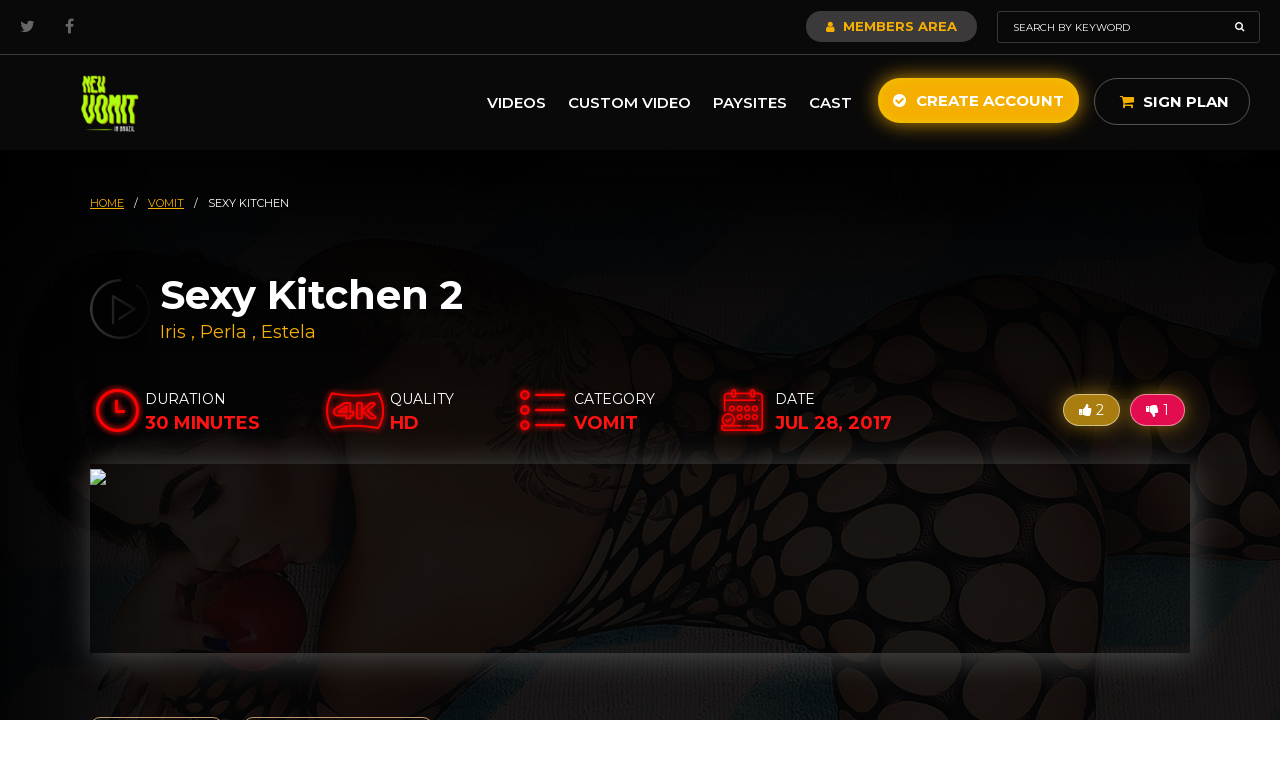

--- FILE ---
content_type: text/html; charset=UTF-8
request_url: https://newvomitinbrazil.com/vomit-2/sexy-kitchen-2
body_size: 53388
content:
<!DOCTYPE html>
<html lang="en">
    <head>
        <script async src="https://www.googletagmanager.com/gtag/js?id=UA-160167492-1"></script>
<script>
  window.dataLayer = window.dataLayer || [];
  function gtag(){dataLayer.push(arguments);}
  gtag('js', new Date());
  gtag('config', 'UA-160167492-1');
</script>

<script>(function(w,d,s,l,i){w[l]=w[l]||[];w[l].push({'gtm.start':
new Date().getTime(),event:'gtm.js'});var f=d.getElementsByTagName(s)[0],
j=d.createElement(s),dl=l!='dataLayer'?'&l='+l:'';j.async=true;j.src=
'https://www.googletagmanager.com/gtm.js?id='+i+dl;f.parentNode.insertBefore(j,f);
})(window,document,'script','dataLayer','GTM-TLGDFDD');</script>

<script type="text/javascript">(function(c,l,a,r,i,t,y){ c[a]=c[a]||function(){(c[a].q=c[a].q||[]).push(arguments)}; t=l.createElement(r);t.async=1;t.src="https://www.clarity.ms/tag/"+i; y=l.getElementsByTagName(r)[0];y.parentNode.insertBefore(t,y); })(window, document, "clarity", "script", "b6ny0ycms1");</script>
        <meta charset="UTF-8" >
        <meta http-equiv="X-UA-Compatible" content="IE=edge" />
        <meta name="viewport" content="width=device-width, initial-scale=1, maximum-scale=1.0">

        <title>Movie | NewMFX</title>
        <meta name="theme-color" content="#f5af00">
        <meta name="csrf-token" content="w5BOwzwHpTMoazCLJ4cDm6kb7SLWbeKRse9h6JK3">
        <link href="https://newvomitinbrazil.com/img/newvomitinbrazil.png" rel="shortcut icon">

        <link rel="preconnect" href="https://fonts.googleapis.com">
        <link rel="preconnect" href="https://fonts.gstatic.com" crossorigin>
        <link href="https://fonts.googleapis.com/css2?family=Montserrat:ital,wght@0,100;0,300;0,400;0,600;0,700;1,100;1,300;1,400;1,600;1,700&display=swap" rel="stylesheet">

        <link rel="stylesheet" type="text/css" href="https://newvomitinbrazil.com/fonts/font-awesome/font-awesome.min.css">
        <link rel="stylesheet" type="text/css" href="https://newvomitinbrazil.com/css/bootstrap.min.css">
        <link rel="stylesheet" type="text/css" href="https://newvomitinbrazil.com/css/hover-min.css">
        <link rel="stylesheet" type="text/css" href="https://newvomitinbrazil.com/css/lightgallery/lightgallery.css">
        <link rel="stylesheet" type="text/css" href="https://newvomitinbrazil.com/css/bootstrap-select.min.css">
        <link rel="stylesheet" type="text/css" href="https://newvomitinbrazil.com/css/bootstrap-slider.css">
        <link rel="stylesheet" type="text/css" href="https://newvomitinbrazil.com/css/magnificPopup.css">
        <link rel="stylesheet" type="text/css" href="https://newvomitinbrazil.com/css/select2.min.css">
        <link rel="stylesheet" type="text/css" href="https://newvomitinbrazil.com/css/iziToast.css">
        <link rel="stylesheet" type="text/css" href="https://newvomitinbrazil.com/css/main.css">

        <script type="text/javascript" src="https://newvomitinbrazil.com/js/jquery.min.js"></script>
        <script type="text/javascript" src="https://newvomitinbrazil.com/js/jquery.mask.min.js"></script>
        <script type="text/javascript" src="https://newvomitinbrazil.com/js/owl.carousel.min.js"></script>
        <script type="text/javascript" src="https://newvomitinbrazil.com/js/jquery.slidetext.js"></script>
        <script type="text/javascript" src="https://newvomitinbrazil.com/js/verimail.min.js"></script>
        <script type="text/javascript" src="https://newvomitinbrazil.com/js/iziToast.min.js"></script>
        <script type="text/javascript" src="https://newvomitinbrazil.com/js/magnificPopup.js"></script>

        <!-- LIGHT GALLERY -->
        <script type="text/javascript" src="https://newvomitinbrazil.com/js/lightgallery/lightgallery.js"></script>
        <script type="text/javascript" src="https://newvomitinbrazil.com/js/lightgallery/lg-fullscreen.js"></script>
        <script type="text/javascript" src="https://newvomitinbrazil.com/js/lightgallery/lg-thumbnail.js"></script>
        <script type="text/javascript" src="https://newvomitinbrazil.com/js/lightgallery/lg-video.js"></script>
        <script type="text/javascript" src="https://newvomitinbrazil.com/js/lightgallery/lg-autoplay.js"></script>
        <script type="text/javascript" src="https://newvomitinbrazil.com/js/lightgallery/lg-zoom.js"></script>
        <script type="text/javascript" src="https://newvomitinbrazil.com/js/lightgallery/lg-hash.js"></script>
        <script type="text/javascript" src="https://newvomitinbrazil.com/js/lightgallery/lg-pager.js"></script>
        <!-- END LIGHT GALLERY -->

        <script type="text/javascript" src="https://newvomitinbrazil.com/js/popper.min.js"></script>
        <script type="text/javascript" src="https://newvomitinbrazil.com/js/bootstrap.min.js"></script>
        <script type="text/javascript" src="https://newvomitinbrazil.com/js/bootstrap-select.min.js"></script>
        <script type="text/javascript" src="https://newvomitinbrazil.com/js/bootstrap-slider.js"></script>
        <script type="text/javascript" src="https://newvomitinbrazil.com/js/select2.min.js"></script>
        <script type="text/javascript" src="https://newvomitinbrazil.com/js/app.js"></script>
    </head>
    <body>
        <div class="loading">
    <div class="ico-loading">
        <img src="https://newvomitinbrazil.com/img/loading.gif" alt="loading">
    </div>
</div>                    <header class="">
    
    <div class="topbar">
        <div class="container">
            <div class="social">
                <a href="https://twitter.com/newmfxofficial" target="_blank" rel="noopener"><i class="fa fa-twitter"></i></a>
                <!-- <a href="https://www.instagram.com/thenewmfx/" target="_blank" rel="noopener"><i class="fa fa-instagram"></i></a> -->
                <a href="https://facebook.com/NewMFXOfficial/" target="_blank" rel="noopener"><i class="fa fa-facebook"></i></a>
            </div>

            
            <div class="right-topbar">
                <a href="https://newvomitinbrazil.com/members-area" class="btn-members"><i class="fa fa-user"></i> Members Area</a>
                <form action="https://newvomitinbrazil.com/search" method="GET" id="search">
                    <input type="text" name="text" placeholder="Search by keyword" value="">
                    <button><i class="fa fa-search"></i></button>
                </form>
            </div>
        </div>
    </div><!-- topbar -->

    <div class="default-header">
        <div class="container">
            <a href="https://newvomitinbrazil.com/home" class="logo" title="New Vomit in Brazil">
                <img src="https://newvomitinbrazil.com/img/newvomitinbrazil.png" title="New MFX" alt="New MFX">
            </a>

            <div class="right-header">
                <a href="#" class="open-menu-mobile-pay"><i class="fa fa-bars"></i></a>
                <nav>
                    <ul>
                       
                        <!-- <li>
                            <a href="#">Categories <i class="fa fa-angle-down"></i></a>
                            <ul>
                                <div class="menu">
                                                                            <div class="col-menu">                                            
                                            <li><a data-cat-id="93" href="https://newvomitinbrazil.com/50-off">50% off</a></li>
                                        </div>
                                                                            <div class="col-menu">                                            
                                            <li><a data-cat-id="87" href="https://newvomitinbrazil.com/armpits">Armpits</a></li>
                                        </div>
                                                                            <div class="col-menu">                                            
                                            <li><a data-cat-id="11" href="https://newvomitinbrazil.com/asslicking">Asslicking</a></li>
                                        </div>
                                                                            <div class="col-menu">                                            
                                            <li><a data-cat-id="49" href="https://newvomitinbrazil.com/balloons">Balloons</a></li>
                                        </div>
                                                                            <div class="col-menu">                                            
                                            <li><a data-cat-id="48" href="https://newvomitinbrazil.com/belly-fetish">Belly Fetish</a></li>
                                        </div>
                                                                            <div class="col-menu">                                            
                                            <li><a data-cat-id="55" href="https://newvomitinbrazil.com/belly-punch">Belly Punch</a></li>
                                        </div>
                                                                            <div class="col-menu">                                            
                                            <li><a data-cat-id="88" href="https://newvomitinbrazil.com/bitting">Bitting</a></li>
                                        </div>
                                                                            <div class="col-menu">                                            
                                            <li><a data-cat-id="50" href="https://newvomitinbrazil.com/burp">Burp</a></li>
                                        </div>
                                                                            <div class="col-menu">                                            
                                            <li><a data-cat-id="90" href="https://newvomitinbrazil.com/christmas">christmas</a></li>
                                        </div>
                                                                            <div class="col-menu">                                            
                                            <li><a data-cat-id="91" href="https://newvomitinbrazil.com/christmas-theme">christmas theme</a></li>
                                        </div>
                                                                            <div class="col-menu">                                            
                                            <li><a data-cat-id="46" href="https://newvomitinbrazil.com/crushing">Crushing</a></li>
                                        </div>
                                                                            <div class="col-menu">                                            
                                            <li><a data-cat-id="85" href="https://newvomitinbrazil.com/diaper">Diaper</a></li>
                                        </div>
                                                                            <div class="col-menu">                                            
                                            <li><a data-cat-id="62" href="https://newvomitinbrazil.com/dirty-feet">Dirty Feet</a></li>
                                        </div>
                                                                            <div class="col-menu">                                            
                                            <li><a data-cat-id="95" href="https://newvomitinbrazil.com/easter">Easter</a></li>
                                        </div>
                                                                            <div class="col-menu">                                            
                                            <li><a data-cat-id="13" href="https://newvomitinbrazil.com/facesitting">Facesitting F/F</a></li>
                                        </div>
                                                                            <div class="col-menu">                                            
                                            <li><a data-cat-id="83" href="https://newvomitinbrazil.com/facesitting-fm">Facesitting F/M</a></li>
                                        </div>
                                                                            <div class="col-menu">                                            
                                            <li><a data-cat-id="53" href="https://newvomitinbrazil.com/farting">Farting</a></li>
                                        </div>
                                                                            <div class="col-menu">                                            
                                            <li><a data-cat-id="57" href="https://newvomitinbrazil.com/female-fight">Female Fight</a></li>
                                        </div>
                                                                            <div class="col-menu">                                            
                                            <li><a data-cat-id="70" href="https://newvomitinbrazil.com/femdom">Femdom</a></li>
                                        </div>
                                                                            <div class="col-menu">                                            
                                            <li><a data-cat-id="43" href="https://newvomitinbrazil.com/foot-fetish">Foot Fetish</a></li>
                                        </div>
                                                                            <div class="col-menu">                                            
                                            <li><a data-cat-id="66" href="https://newvomitinbrazil.com/foot-gagging">Foot Gagging</a></li>
                                        </div>
                                                                            <div class="col-menu">                                            
                                            <li><a data-cat-id="47" href="https://newvomitinbrazil.com/foot-job">Foot Job</a></li>
                                        </div>
                                                                            <div class="col-menu">                                            
                                            <li><a data-cat-id="65" href="https://newvomitinbrazil.com/foot-slave">Foot Slave</a></li>
                                        </div>
                                                                            <div class="col-menu">                                            
                                            <li><a data-cat-id="64" href="https://newvomitinbrazil.com/foot-smelling">Foot Smelling</a></li>
                                        </div>
                                                                            <div class="col-menu">                                            
                                            <li><a data-cat-id="63" href="https://newvomitinbrazil.com/foot-stifling">Foot Stifling</a></li>
                                        </div>
                                                                            <div class="col-menu">                                            
                                            <li><a data-cat-id="61" href="https://newvomitinbrazil.com/foot-worship">Foot Worship</a></li>
                                        </div>
                                                                            <div class="col-menu">                                            
                                            <li><a data-cat-id="89" href="https://newvomitinbrazil.com/halloween">Halloween</a></li>
                                        </div>
                                                                            <div class="col-menu">                                            
                                            <li><a data-cat-id="52" href="https://newvomitinbrazil.com/handjob">Handjob</a></li>
                                        </div>
                                                                            <div class="col-menu">                                            
                                            <li><a data-cat-id="56" href="https://newvomitinbrazil.com/hands-stifling">Hands Stifling</a></li>
                                        </div>
                                                                            <div class="col-menu">                                            
                                            <li><a data-cat-id="17" href="https://newvomitinbrazil.com/kiss-f-f">Kiss F&amp;F</a></li>
                                        </div>
                                                                            <div class="col-menu">                                            
                                            <li><a data-cat-id="81" href="https://newvomitinbrazil.com/kiss-f-m">Kiss F&amp;M</a></li>
                                        </div>
                                                                            <div class="col-menu">                                            
                                            <li><a data-cat-id="78" href="https://newvomitinbrazil.com/kiss-m-m">Kiss M&amp;M</a></li>
                                        </div>
                                                                            <div class="col-menu">                                            
                                            <li><a data-cat-id="9" href="https://newvomitinbrazil.com/lesbian">Lesbian</a></li>
                                        </div>
                                                                            <div class="col-menu">                                            
                                            <li><a data-cat-id="45" href="https://newvomitinbrazil.com/lift-carry">Lift Carry</a></li>
                                        </div>
                                                                            <div class="col-menu">                                            
                                            <li><a data-cat-id="71" href="https://newvomitinbrazil.com/limp-fetish">Limp Fetish</a></li>
                                        </div>
                                                                            <div class="col-menu">                                            
                                            <li><a data-cat-id="23" href="https://newvomitinbrazil.com/messy">Messy</a></li>
                                        </div>
                                                                            <div class="col-menu">                                            
                                            <li><a data-cat-id="58" href="https://newvomitinbrazil.com/nose-fetish">Nose Fetish</a></li>
                                        </div>
                                                                            <div class="col-menu">                                            
                                            <li><a data-cat-id="31" href="https://newvomitinbrazil.com/others">Others</a></li>
                                        </div>
                                                                            <div class="col-menu">                                            
                                            <li><a data-cat-id="60" href="https://newvomitinbrazil.com/pony-play">Pony Play</a></li>
                                        </div>
                                                                            <div class="col-menu">                                            
                                            <li><a data-cat-id="84" href="https://newvomitinbrazil.com/scissorhold">Scissorhold</a></li>
                                        </div>
                                                                            <div class="col-menu">                                            
                                            <li><a data-cat-id="76" href="https://newvomitinbrazil.com/spanking">Spanking</a></li>
                                        </div>
                                                                            <div class="col-menu">                                            
                                            <li><a data-cat-id="10" href="https://newvomitinbrazil.com/spit">Spit</a></li>
                                        </div>
                                                                            <div class="col-menu">                                            
                                            <li><a data-cat-id="25" href="https://newvomitinbrazil.com/tickles">Tickles</a></li>
                                        </div>
                                                                            <div class="col-menu">                                            
                                            <li><a data-cat-id="54" href="https://newvomitinbrazil.com/trample">Trample</a></li>
                                        </div>
                                                                            <div class="col-menu">                                            
                                            <li><a data-cat-id="94" href="https://newvomitinbrazil.com/virtual-reality">Virtual Reality</a></li>
                                        </div>
                                                                    </div>
                            </ul>
                        </li> -->
                        <li><a href="https://newvomitinbrazil.com/videos">Videos</a></li>
                        <li><a href="https://newvomitinbrazil.com/custom-video">Custom Video</a></li>
                                                    <li><a href="https://newvomitinbrazil.com/paysites">Paysites</a></li>
                                                <li><a href="https://newvomitinbrazil.com/cast">Cast</a></li>
                    </ul>
                </nav>

                                    <a href="https://www.moviestar.newmfx.com/" rel="noopener" target="_blank" class="hvr-ripple-out btn-grey hidden"><i class="fa fa-star"></i> Be a movie star</a>
                                <a href="https://newvomitinbrazil.com/create-account" class="hvr-ripple-out btn-yellow"><i class="fa fa-check-circle"></i> Create Account</a>

                <div class="wrap-cart">
                    <a href="https://newvomitinbrazil.com/sign-plan" class="btn-sign-plan"><i class="fa fa-shopping-cart"></i> Sign Plan </a>
                </div>
            </div>
        </div>
    </div>
</header>
        
        <script type="text/javascript" src='https://www.google.com/recaptcha/api.js'></script>
<link rel="stylesheet" type="text/css" href="https://newvomitinbrazil.com/css/videojs.min.css">
<link rel="stylesheet" type="text/css" href="https://newvomitinbrazil.com/css/silvermine-videojs-quality-selector.min.css">
<script type="text/javascript" src="https://newvomitinbrazil.com/js/videojs.min.js"></script>
<script type="text/javascript" src="https://newvomitinbrazil.com/js/silvermine-videojs-quality-selector.min.js"></script>

<section class="movies top-page">
	<input type="hidden" name="_token" value="w5BOwzwHpTMoazCLJ4cDm6kb7SLWbeKRse9h6JK3">
	<div class="container">
		<div class="breadcrumbs">
    <a href="https://newvomitinbrazil.com/home">HOME</a>
    <span>/</span>

    
            
                                    <a href="https://newvomitinbrazil.com/vomit-2">
                    vomit  
                </a>
                        <span>/</span>
                    
                    <span>sexy kitchen  </span>
            </div>
		<div class="movies box-title-video" style="background: url(https://newvomitinbrazil.com/img/bg-title-video.png) left center no-repeat;">
			<h1>Sexy Kitchen 2</h1>
			<span class="subtitle">
									<a href="https://newvomitinbrazil.com/cast/iris-27">Iris </a>
											<span>,</span>
														<a href="https://newvomitinbrazil.com/cast/perla-41">Perla </a>
											<span>,</span>
														<a href="https://newvomitinbrazil.com/cast/estela-359">Estela </a>
												</span>
		</div>

		<div class="topics-detail-video">
			<div class="item-detail-video duration">
				<span class="title">Duration</span>
				<span class="info">30 minutes</span>
			</div>

			
			<div class="item-detail-video quality">
				<span class="title">Quality</span>
				<span class="info">HD</span>
			</div>

			<div class="item-detail-video category">
				<span class="title">Category</span>
				<a href="/vomit-2"><span class="info">Vomit</span></a>
			</div>

			<div class="item-detail-video date">
				<span class="title">Date</span>
				<span class="info">Jul 28, 2017</span>
			</div>

			<div class="buttons">
				<button class="yellow " data-type="page-movie-like" data-id="6471"><i class="fa fa-thumbs-up"></i> <span class="total">2</span></button>
				<button class="red " data-type="page-movie-unlike" data-id="6471"><i class="fa fa-thumbs-down"></i> <span class="total">1</span></button>
			</div>
		</div><!-- topics detail video -->
	</div>
</section><!-- top page -->

<div class="wrap-page">
	<div class="wrap-video-player">
		<div class="container">
			
							<div class="movie-image">
					<img src="https://newmfx-imgs.b-cdn.net/images/MFX-1154-1-1/LG/c4abb2eb2197dcc00bc3a233ef9ac471.jpg">
				</div>
					</div>
	</div><!-- wrap video player -->

	<section class="actions-video">
		<div class="container">
			<div class="buttons">
				<button class="" data-type="movie-fav" data-id="6471"><i class="fa fa-star"></i> Favorites</button>
									<a class="btn-sign-plan" href="https://newvomitinbrazil.com/sign-plan"><i class="fa fa-dollar"></i> Sign with Paysite</a>
							</div>
		</div>
	</section>

	<section class="description-video">
		<div class="container">
			<h2>Description</h2>
			<p>Iris is preparing a bath tub for her lover, Perla, so they can have an unforgettable night, but Perla arrives with her friend Estrela. Iris gets a little upset but decides to have fun in a different way with the girls. They improve the bath with a delicious and sweet spice! Lots of vomit swallowing scenes and passion!!!</p>
		</div>
	</section>

	<section class="gallery-video">
		<div class="container">
			<h2>Gallery</h2>
		</div>

		<div class="carousel-gallery">
					</div>
	</section>

	
	

	<section class="wrap-list-videos">
  <div class="container">
      <div class="box-title">
          <h2 class="title-latest">Movies related <strong>to categories</strong></h2>

          <div class="right-box-title">
            <a href="/vomit-2" class="btn-grey hvr-ripple-out"><i class="fa fa-list"></i> View all</a>
          </div>
      </div><!-- box title -->
  </div>

      <div class="carousel-videos">
              <div class="item-list-video">
  <a href="https://newvomitinbrazil.com/vomit-2/vomit-2/just-eat-it" class="image">
    <img src="https://newmfx-imgs.b-cdn.net/images/MFX-849-1-1/MD/f7a79ee05b837536d349bd3630d0e87e.jpg">
    <!-- <img src="https://newvomitinbrazil.com/img/f7a79ee05b837536d349bd3630d0e87e.jpg"> -->
          
            </a>

  <div class="content-thumb-video">
    <div class="link-top">
      <a href="https://newvomitinbrazil.com/vomit-2" class="subtitle">Vomit</a>
      <a href="#" class="favorite " data-type="movie-fav" data-id="4613" title="Favorites"><i class="fa fa-star"></i></a>
    </div>
    <div class="slidetext">
      <a href="https://newvomitinbrazil.com/vomit-2/vomit-2/just-eat-it">
        <span class="title slidetext__content">Just Eat It !</span>
      </a>
    </div>
    
    <div class="slidetext slidetext-category">
      <div class="category slidetext__content">
                              <a href="https://newvomitinbrazil.com/cast/chris-6">Chris </a>
                        <span>,</span>
                                  <a href="https://newvomitinbrazil.com/cast/carol-164">Carol </a>
                                    </div>
    </div>      
    <div class="bottom-infos">
      <span class="date-video">Jun 26, 2015</span>
      <div class="bottom-likes">
        <a href="#" class="btn-like info-like " data-type="movie-like" data-id="4613"><i class="fa fa-thumbs-up"></i> <span class="total">4</span></a>
        <a href="#" class="btn-like info-like " data-type="movie-unlike" data-id="4613"><i class="fa fa-thumbs-down"></i> <span class="total">1</span></a>
      </div>
    </div>
  </div>
</div>              <div class="item-list-video">
  <a href="https://newvomitinbrazil.com/vomit-2/vomit-2/hidden-vomit-2" class="image">
    <img src="https://newmfx-imgs.b-cdn.net/images/MFX-673-2-1/MD/a1be76b100c5e334d167ff4007c668c2.jpg">
    <!-- <img src="https://newvomitinbrazil.com/img/a1be76b100c5e334d167ff4007c668c2.jpg"> -->
          
            </a>

  <div class="content-thumb-video">
    <div class="link-top">
      <a href="https://newvomitinbrazil.com/vomit-2" class="subtitle">Vomit</a>
      <a href="#" class="favorite " data-type="movie-fav" data-id="4488" title="Favorites"><i class="fa fa-star"></i></a>
    </div>
    <div class="slidetext">
      <a href="https://newvomitinbrazil.com/vomit-2/vomit-2/hidden-vomit-2">
        <span class="title slidetext__content">Hidden Vomit 2</span>
      </a>
    </div>
    
    <div class="slidetext slidetext-category">
      <div class="category slidetext__content">
                  <br>
              </div>
    </div>      
    <div class="bottom-infos">
      <span class="date-video">Mar 20, 2015</span>
      <div class="bottom-likes">
        <a href="#" class="btn-like info-like " data-type="movie-like" data-id="4488"><i class="fa fa-thumbs-up"></i> <span class="total">6</span></a>
        <a href="#" class="btn-like info-like " data-type="movie-unlike" data-id="4488"><i class="fa fa-thumbs-down"></i> <span class="total">0</span></a>
      </div>
    </div>
  </div>
</div>              <div class="item-list-video">
  <a href="https://newvomitinbrazil.com/vomit-2/vomit-2/vomit-love-pt2" class="image">
    <img src="https://newmfx-imgs.b-cdn.net/images/MFX-733-2-1/MD/d4d2902b799fc00c9c46ff7a72a2e6d8.jpg">
    <!-- <img src="https://newvomitinbrazil.com/img/d4d2902b799fc00c9c46ff7a72a2e6d8.jpg"> -->
          
            </a>

  <div class="content-thumb-video">
    <div class="link-top">
      <a href="https://newvomitinbrazil.com/vomit-2" class="subtitle">Vomit</a>
      <a href="#" class="favorite " data-type="movie-fav" data-id="4257" title="Favorites"><i class="fa fa-star"></i></a>
    </div>
    <div class="slidetext">
      <a href="https://newvomitinbrazil.com/vomit-2/vomit-2/vomit-love-pt2">
        <span class="title slidetext__content">Vomit Love Pt2</span>
      </a>
    </div>
    
    <div class="slidetext slidetext-category">
      <div class="category slidetext__content">
                              <a href="https://newvomitinbrazil.com/cast/karla-50">Karla </a>
                        <span>,</span>
                                  <a href="https://newvomitinbrazil.com/cast/monica-122">Monica </a>
                                    </div>
    </div>      
    <div class="bottom-infos">
      <span class="date-video">Nov 18, 2014</span>
      <div class="bottom-likes">
        <a href="#" class="btn-like info-like " data-type="movie-like" data-id="4257"><i class="fa fa-thumbs-up"></i> <span class="total">7</span></a>
        <a href="#" class="btn-like info-like " data-type="movie-unlike" data-id="4257"><i class="fa fa-thumbs-down"></i> <span class="total">0</span></a>
      </div>
    </div>
  </div>
</div>              <div class="item-list-video">
  <a href="https://newvomitinbrazil.com/vomit-2/vomit-2/vomit-mistress" class="image">
    <img src="https://newmfx-imgs.b-cdn.net/images/SD-178-1-1/MD/d523d1945786b2422abe1fe48bae0151.jpg">
    <!-- <img src="https://newvomitinbrazil.com/img/d523d1945786b2422abe1fe48bae0151.jpg"> -->
          
            </a>

  <div class="content-thumb-video">
    <div class="link-top">
      <a href="https://newvomitinbrazil.com/vomit-2" class="subtitle">Vomit</a>
      <a href="#" class="favorite " data-type="movie-fav" data-id="5206" title="Favorites"><i class="fa fa-star"></i></a>
    </div>
    <div class="slidetext">
      <a href="https://newvomitinbrazil.com/vomit-2/vomit-2/vomit-mistress">
        <span class="title slidetext__content">Vomit Mistress</span>
      </a>
    </div>
    
    <div class="slidetext slidetext-category">
      <div class="category slidetext__content">
                              <a href="https://newvomitinbrazil.com/cast/alessandra-57">Alessandra </a>
                        <span>,</span>
                                  <a href="https://newvomitinbrazil.com/cast/bruna-410">Bruna </a>
                                    </div>
    </div>      
    <div class="bottom-infos">
      <span class="date-video">Aug 16, 2016</span>
      <div class="bottom-likes">
        <a href="#" class="btn-like info-like " data-type="movie-like" data-id="5206"><i class="fa fa-thumbs-up"></i> <span class="total">6</span></a>
        <a href="#" class="btn-like info-like " data-type="movie-unlike" data-id="5206"><i class="fa fa-thumbs-down"></i> <span class="total">0</span></a>
      </div>
    </div>
  </div>
</div>              <div class="item-list-video">
  <a href="https://newvomitinbrazil.com/vomit-2/vomit-2/sweet-vomit-2" class="image">
    <img src="https://newmfx-imgs.b-cdn.net/images/MFX-676-2-1/MD/3a277265cd87e3c45e411828b77c9816.jpg">
    <!-- <img src="https://newvomitinbrazil.com/img/3a277265cd87e3c45e411828b77c9816.jpg"> -->
          
            </a>

  <div class="content-thumb-video">
    <div class="link-top">
      <a href="https://newvomitinbrazil.com/vomit-2" class="subtitle">Vomit</a>
      <a href="#" class="favorite " data-type="movie-fav" data-id="5152" title="Favorites"><i class="fa fa-star"></i></a>
    </div>
    <div class="slidetext">
      <a href="https://newvomitinbrazil.com/vomit-2/vomit-2/sweet-vomit-2">
        <span class="title slidetext__content">Sweet Vomit 2</span>
      </a>
    </div>
    
    <div class="slidetext slidetext-category">
      <div class="category slidetext__content">
                  <br>
              </div>
    </div>      
    <div class="bottom-infos">
      <span class="date-video">Dec 15, 2015</span>
      <div class="bottom-likes">
        <a href="#" class="btn-like info-like " data-type="movie-like" data-id="5152"><i class="fa fa-thumbs-up"></i> <span class="total">4</span></a>
        <a href="#" class="btn-like info-like " data-type="movie-unlike" data-id="5152"><i class="fa fa-thumbs-down"></i> <span class="total">0</span></a>
      </div>
    </div>
  </div>
</div>              <div class="item-list-video">
  <a href="https://newvomitinbrazil.com/vomit-2/vomit-2/vomit-solution-2" class="image">
    <img src="https://newmfx-imgs.b-cdn.net/images/SD-138-2-1/MD/c16afbaa8e30a3e8513cb490be11277f.jpg">
    <!-- <img src="https://newvomitinbrazil.com/img/c16afbaa8e30a3e8513cb490be11277f.jpg"> -->
          
            </a>

  <div class="content-thumb-video">
    <div class="link-top">
      <a href="https://newvomitinbrazil.com/vomit-2" class="subtitle">Vomit</a>
      <a href="#" class="favorite " data-type="movie-fav" data-id="5154" title="Favorites"><i class="fa fa-star"></i></a>
    </div>
    <div class="slidetext">
      <a href="https://newvomitinbrazil.com/vomit-2/vomit-2/vomit-solution-2">
        <span class="title slidetext__content">Vomit Solution 2</span>
      </a>
    </div>
    
    <div class="slidetext slidetext-category">
      <div class="category slidetext__content">
                              <a href="https://newvomitinbrazil.com/cast/shayra-15">Shayra </a>
                        <span>,</span>
                                  <a href="https://newvomitinbrazil.com/cast/tatthy-8">Tatthy </a>
                                    </div>
    </div>      
    <div class="bottom-infos">
      <span class="date-video">Dec 29, 2015</span>
      <div class="bottom-likes">
        <a href="#" class="btn-like info-like " data-type="movie-like" data-id="5154"><i class="fa fa-thumbs-up"></i> <span class="total">1</span></a>
        <a href="#" class="btn-like info-like " data-type="movie-unlike" data-id="5154"><i class="fa fa-thumbs-down"></i> <span class="total">0</span></a>
      </div>
    </div>
  </div>
</div>              <div class="item-list-video">
  <a href="https://newvomitinbrazil.com/vomit-2/vomit-2/mature-vomit-punishment-2" class="image">
    <img src="https://newmfx-imgs.b-cdn.net/images/SD-130-2-1/MD/318cc1d341745205c745ce79a0089210.jpg">
    <!-- <img src="https://newvomitinbrazil.com/img/318cc1d341745205c745ce79a0089210.jpg"> -->
          
            </a>

  <div class="content-thumb-video">
    <div class="link-top">
      <a href="https://newvomitinbrazil.com/vomit-2" class="subtitle">Vomit</a>
      <a href="#" class="favorite " data-type="movie-fav" data-id="5203" title="Favorites"><i class="fa fa-star"></i></a>
    </div>
    <div class="slidetext">
      <a href="https://newvomitinbrazil.com/vomit-2/vomit-2/mature-vomit-punishment-2">
        <span class="title slidetext__content">Mature Vomit Punishment 2</span>
      </a>
    </div>
    
    <div class="slidetext slidetext-category">
      <div class="category slidetext__content">
                              <a href="https://newvomitinbrazil.com/cast/abara-271">Abara </a>
                        <span>,</span>
                                  <a href="https://newvomitinbrazil.com/cast/dany-melo-273">Dany Melo</a>
                        <span>,</span>
                                  <a href="https://newvomitinbrazil.com/cast/karina-517">Karina </a>
                                    </div>
    </div>      
    <div class="bottom-infos">
      <span class="date-video">Jul 26, 2016</span>
      <div class="bottom-likes">
        <a href="#" class="btn-like info-like " data-type="movie-like" data-id="5203"><i class="fa fa-thumbs-up"></i> <span class="total">3</span></a>
        <a href="#" class="btn-like info-like " data-type="movie-unlike" data-id="5203"><i class="fa fa-thumbs-down"></i> <span class="total">0</span></a>
      </div>
    </div>
  </div>
</div>              <div class="item-list-video">
  <a href="https://newvomitinbrazil.com/vomit-2/vomit-2/puke-domination" class="image">
    <img src="https://newmfx-imgs.b-cdn.net/images/MF-6539-1-1/MD/66c5b139cdca45e2543ff71e60d3ef93.jpg">
    <!-- <img src="https://newvomitinbrazil.com/img/66c5b139cdca45e2543ff71e60d3ef93.jpg"> -->
          
            </a>

  <div class="content-thumb-video">
    <div class="link-top">
      <a href="https://newvomitinbrazil.com/vomit-2" class="subtitle">Vomit</a>
      <a href="#" class="favorite " data-type="movie-fav" data-id="5923" title="Favorites"><i class="fa fa-star"></i></a>
    </div>
    <div class="slidetext">
      <a href="https://newvomitinbrazil.com/vomit-2/vomit-2/puke-domination">
        <span class="title slidetext__content">Puke Domination</span>
      </a>
    </div>
    
    <div class="slidetext slidetext-category">
      <div class="category slidetext__content">
                              <a href="https://newvomitinbrazil.com/cast/bruna-410">Bruna </a>
                        <span>,</span>
                                  <a href="https://newvomitinbrazil.com/cast/mel-237">Mel </a>
                                    </div>
    </div>      
    <div class="bottom-infos">
      <span class="date-video">Oct 25, 2023</span>
      <div class="bottom-likes">
        <a href="#" class="btn-like info-like " data-type="movie-like" data-id="5923"><i class="fa fa-thumbs-up"></i> <span class="total">0</span></a>
        <a href="#" class="btn-like info-like " data-type="movie-unlike" data-id="5923"><i class="fa fa-thumbs-down"></i> <span class="total">0</span></a>
      </div>
    </div>
  </div>
</div>              <div class="item-list-video">
  <a href="https://newvomitinbrazil.com/vomit-2/vomit-2/puke-on-me-2" class="image">
    <img src="https://newmfx-imgs.b-cdn.net/images/MFX-1008-2-1/MD/69675f0aac79a983adc86b2bf55ccb25.jpg">
    <!-- <img src="https://newvomitinbrazil.com/img/69675f0aac79a983adc86b2bf55ccb25.jpg"> -->
          
            </a>

  <div class="content-thumb-video">
    <div class="link-top">
      <a href="https://newvomitinbrazil.com/vomit-2" class="subtitle">Vomit</a>
      <a href="#" class="favorite " data-type="movie-fav" data-id="4625" title="Favorites"><i class="fa fa-star"></i></a>
    </div>
    <div class="slidetext">
      <a href="https://newvomitinbrazil.com/vomit-2/vomit-2/puke-on-me-2">
        <span class="title slidetext__content">Puke On Me! 2</span>
      </a>
    </div>
    
    <div class="slidetext slidetext-category">
      <div class="category slidetext__content">
                              <a href="https://newvomitinbrazil.com/cast/karla-50">Karla </a>
                        <span>,</span>
                                  <a href="https://newvomitinbrazil.com/cast/luana-176">Luana </a>
                                    </div>
    </div>      
    <div class="bottom-infos">
      <span class="date-video">Aug 28, 2015</span>
      <div class="bottom-likes">
        <a href="#" class="btn-like info-like " data-type="movie-like" data-id="4625"><i class="fa fa-thumbs-up"></i> <span class="total">4</span></a>
        <a href="#" class="btn-like info-like " data-type="movie-unlike" data-id="4625"><i class="fa fa-thumbs-down"></i> <span class="total">1</span></a>
      </div>
    </div>
  </div>
</div>              <div class="item-list-video">
  <a href="https://newvomitinbrazil.com/vomit-2/vomit-2/humiliating-the-girls" class="image">
    <img src="https://newmfx-imgs.b-cdn.net/images/SD-198-1-1/MD/29125cc1a53d9cc57259015672ef6b5a.jpg">
    <!-- <img src="https://newvomitinbrazil.com/img/29125cc1a53d9cc57259015672ef6b5a.jpg"> -->
          
            </a>

  <div class="content-thumb-video">
    <div class="link-top">
      <a href="https://newvomitinbrazil.com/vomit-2" class="subtitle">Vomit</a>
      <a href="#" class="favorite " data-type="movie-fav" data-id="4229" title="Favorites"><i class="fa fa-star"></i></a>
    </div>
    <div class="slidetext">
      <a href="https://newvomitinbrazil.com/vomit-2/vomit-2/humiliating-the-girls">
        <span class="title slidetext__content">Humiliating The Girls</span>
      </a>
    </div>
    
    <div class="slidetext slidetext-category">
      <div class="category slidetext__content">
                              <a href="https://newvomitinbrazil.com/cast/mary-castro-11">Mary Castro</a>
                        <span>,</span>
                                  <a href="https://newvomitinbrazil.com/cast/natalia-454">Natalia </a>
                        <span>,</span>
                                  <a href="https://newvomitinbrazil.com/cast/tain-142">Tainá </a>
                                    </div>
    </div>      
    <div class="bottom-infos">
      <span class="date-video">Oct 03, 2014</span>
      <div class="bottom-likes">
        <a href="#" class="btn-like info-like " data-type="movie-like" data-id="4229"><i class="fa fa-thumbs-up"></i> <span class="total">4</span></a>
        <a href="#" class="btn-like info-like " data-type="movie-unlike" data-id="4229"><i class="fa fa-thumbs-down"></i> <span class="total">0</span></a>
      </div>
    </div>
  </div>
</div>          </div>
  </section>

	<section class="video-comments">
  		<div class="container">
      <h2>Comments</h2>
      
       
                  <div class="item-comment">
            <img src="https://newvomitinbrazil.com/img/avatar.png">
            <h3 class="username">zap</h3>
            <span class="date">Dec 30, 2018</span>
            <p class="comment">
</p>

          </div>
                  </div>
  </section>
	<section class="new-comment">
    <div class="container">
        <div class="popup-comment-alert">
            <h2>Attention</h2>
            <p>You must be a member to comment this video</p>

            <div class="links">
                <a href="#" id="btn-modal-register-now" class="yellow-link">Register now</a>
                <a href="#" id="btn-modal-login" class="btn-yellow hvr-ripple-out"><i class="fa fa-check-circle"></i> Login</a>
            </div>
        </div>
        <div id="form-comment" class="row justify-content-center">
            <div class="col-lg-6">
                <h2>Submit a comment</h2>

                <form id="form-new-comment">
                    <input type="hidden" name="_token" value="w5BOwzwHpTMoazCLJ4cDm6kb7SLWbeKRse9h6JK3">
                    <!-- <div class="form-group">
                        <label>Name</label>
                        <input type="text" name="name" placeholder="Ex: José Rivaldo">
                    </div> -->

                    <div class="form-group">
                        <input type="hidden" id="movie_id" name="movie_id" value="6471">
                    </div>

                    <div class="form-group">
                        <label>Message</label>
                        <textarea id="comment-area" name="comment-area" placeholder="Type here..." required></textarea>
                    </div>

                    <div class="form-group">
                        <div class="container-recaptcha">
                            <div class="box-captcha">
                                <div class="g-recaptcha" data-sitekey="6Ldhxd8UAAAAANvVQi5jZdW-8NEK6Wo44ue_T78z"></div>
                            </div>
                        </div>
                    </div>

                    <button type="submit" class="btn-yellow hvr-ripple-out">Send</button>
                </form>
            </div>
        </div>
    </div>
</section><!-- new comment -->
<script src='https://www.google.com/recaptcha/api.js'></script>
	<div id="register-modal" class="wrap-modal">
    <div class="box-modal-login">
        <a href="#" class="close-modal">X</a>

        <div class="content-modal">
            <h2 class="title-denied">Get a <strong>free</strong> access</h2>
            <p>Fill in the fields to register</p>
            <form id="form-register-modal" method="post" action="https://newmfx.com/users">
                <input type="hidden" name="_token" value="w5BOwzwHpTMoazCLJ4cDm6kb7SLWbeKRse9h6JK3">
                <div class="form-group">
                    <label>E-mail account</label>
                    <input type="email" placeholder="Ex: example@example.com" name="email" value="" required autofocus>
                </div>

                <div class="form-group">
                    <label>Password</label>
                    <input type="password" placeholder="******" name="password" required>
                </div>

                <div class="form-group">
                    <label>Confirm Your Password</label>
                    <input type="password" placeholder="******" name="password_confirmation" required>
                </div>

                <div class="form-group">
                    <div class="container-recaptcha">
                        <div class="box-captcha">
                            <div class="g-recaptcha" data-sitekey="6Ldhxd8UAAAAANvVQi5jZdW-8NEK6Wo44ue_T78z"></div>
                                                    </div>   
                    </div>
                </div>
                
                <button type="submit" class="btn-yellow hvr-ripple-out"><i class="fa fa-check-circle"></i> Register</button>

            </form>
        </div>
    </div>
</div>	<div id="login-modal" class="wrap-modal">
    <div class="box-modal-login">
        <a href="#" class="close-modal">X</a>

        <div class="content-modal">
            <h2 class="title-denied">Get a <strong>free</strong> access</h2>
            <p>Access your account</p>
            <form id="form-login-modal" method="post">
                <input type="hidden" name="_token" value="w5BOwzwHpTMoazCLJ4cDm6kb7SLWbeKRse9h6JK3">
                <div class="form-group">
                    <label>E-mail account</label>
                    <input type="email" placeholder="Ex: example@example.com" name="email" value="" required autofocus>
                </div>

                <div class="form-group">
                    <label>Password</label>
                    <input type="password" placeholder="******" name="password" required>
                </div>

                <div class="form-group">
                  <div class="container-recaptcha">
                    <div class="box-captcha">
                        <div class="g-recaptcha" data-sitekey="6Ldhxd8UAAAAANvVQi5jZdW-8NEK6Wo44ue_T78z"></div>
                                            </div>   
                  </div>
                </div>

                <button type="submit" class="btn-yellow hvr-ripple-out"><i class="fa fa-check-circle"></i> Login</button>

            </form>
        </div>
    </div>
</div>	<div id="modal-success" class="wrap-modal">
    <div class="box-modal-login">
        <a href="#" class="close-modal">X</a>

        <div class="content-modal">
            <h2 class="title-success">Success</h2>
            <p>Your registration was successful</p>
            <a href="https://newvomitinbrazil.com/search" class="btn-yellow hvr-ripple-out"><i class="fa fa-check-circle"></i> See our movies</a>
        </div>
    </div>
</div>	
<script>
	var player = videojs('mfx-player', {
		poster: "https://newmfx-imgs.b-cdn.net/images/MFX-1154-1-1/LG/c4abb2eb2197dcc00bc3a233ef9ac471.jpg",
		controls: true,
		autoplay: false,
		preload: 'auto',
		loop: false,
		muted: false,
		enableSmoothSeeking: true,
		fluid: true,
		aspectRatio: '16:9'
	});
	player.controlBar.addChild('QualitySelector');

	document.getElementById("mfx-player").addEventListener('contextmenu', function(e){
		e.preventDefault();
	}, false);

	var limit = null;
	if (limit !== null) {
					player.on('play', function(){
				$.ajax({
					url  : '/limit-trial/6471',
					type : 'GET',
					success: function(response) {
						if(response.status == 'ERR') {
							iziToast.error({
								message : response.msg,
								position: 'topCenter'
							});
						} else {
							iziToast.success({
								message : response.msg,
								position: 'topCenter'
							});
						}
					},
					error  : function(response) {
						iziToast.error({
							message : response.msg,
							position: 'topCenter'
						});
					}
				});
			});
			}
</script>
        <footer>
	<div class="container">
		<a href="https://newvomitinbrazil.com/home" class="logo">
			<img src="https://newvomitinbrazil.com/img/newvomitinbrazil.png">
		</a>

		<ul>
							<li class="hidden"><a href="https://www.moviestar.newmfx.com/" rel="noopener" target="_blank">Be a Movie Star</a></li>
						<li><a href="https://newvomitinbrazil.com/18usc">Title 2257</a></li>
			<li><a href="https://newmfx.com/support">Support</a></li>
			<li><a href="https://newvomitinbrazil.com/contact">Contact</a></li>
		</ul>

		<div class="box-payments">
			<div class="item-box-payment">
				<span class="title">Security</span>

				<ul>
					<li><a href="https://newvomitinbrazil.com/terms-and-conditions">Terms and Conditions</a></li>
					<li><a href="https://newvomitinbrazil.com/privacy-policy">Privacy Policy</a></li>
					<li><a href="https://newvomitinbrazil.com/refund-policy">Refund Policy</a></li>
					<li><a href="https://newvomitinbrazil.com/faq">FAQ</a></li>
				</ul>
			</div>

			<div class="item-box-payment">
				<span class="title">Payment Methods</span>
				<img src="https://newvomitinbrazil.com/img/payments.png">
			</div>
		</div>

		<div class="bottom-footer">
			<span class="copy text-center">
				RF MULTIMEDIA LLC, 6236 kingspointe pkwy STE 1 - ORLANDO, FL. US 32819<br>
				Registration number: L21000464109<br>
				E-mail: <a href="mailto:ti@newmfx.com">ti@newmfx.com</a> - Skype: ti@newmfx.com<br><br>
			</span>
			<span class="copy">&copy; 2025 - NEWMFX</span>
		</div>
	</div>
</footer>        <div class="full-menu-pay">
    <div class="bar-menu">  
                <a href="#" class="close-menu"><i class="fa fa-times"></i></a>
        <nav>
            <ul>
                <li><a href="https://newvomitinbrazil.com/videos">Videos</a></li>
                <li><a href="https://newvomitinbrazil.com/custom-video">Custom Video</a></li>
                                    <li><a href="https://newvomitinbrazil.com/paysites">Paysites</a></li>
                                <li><a href="https://newvomitinbrazil.com/cast">Cast</a></li>
            </ul>
        </nav>

                    <a href="https://www.moviestar.newmfx.com/" rel="noopener" target="_blank" class="hvr-ripple-out btn-grey hidden" bis_skin_checked="1"><i class="fa fa-star"></i> Be a movie star</a>
            <br>
        
                    <a href="https://newvomitinbrazil.com/create-account" class="link-menu btn-yellow"><i class="fa fa-check-circle"></i> Create Account</a>
            </div>
</div>
        <!-- united states -->
    </body>
</html>

--- FILE ---
content_type: text/html; charset=utf-8
request_url: https://www.google.com/recaptcha/api2/anchor?ar=1&k=6Ldhxd8UAAAAANvVQi5jZdW-8NEK6Wo44ue_T78z&co=aHR0cHM6Ly9uZXd2b21pdGluYnJhemlsLmNvbTo0NDM.&hl=en&v=cLm1zuaUXPLFw7nzKiQTH1dX&size=normal&anchor-ms=20000&execute-ms=15000&cb=wjjxh72ark4z
body_size: 45519
content:
<!DOCTYPE HTML><html dir="ltr" lang="en"><head><meta http-equiv="Content-Type" content="text/html; charset=UTF-8">
<meta http-equiv="X-UA-Compatible" content="IE=edge">
<title>reCAPTCHA</title>
<style type="text/css">
/* cyrillic-ext */
@font-face {
  font-family: 'Roboto';
  font-style: normal;
  font-weight: 400;
  src: url(//fonts.gstatic.com/s/roboto/v18/KFOmCnqEu92Fr1Mu72xKKTU1Kvnz.woff2) format('woff2');
  unicode-range: U+0460-052F, U+1C80-1C8A, U+20B4, U+2DE0-2DFF, U+A640-A69F, U+FE2E-FE2F;
}
/* cyrillic */
@font-face {
  font-family: 'Roboto';
  font-style: normal;
  font-weight: 400;
  src: url(//fonts.gstatic.com/s/roboto/v18/KFOmCnqEu92Fr1Mu5mxKKTU1Kvnz.woff2) format('woff2');
  unicode-range: U+0301, U+0400-045F, U+0490-0491, U+04B0-04B1, U+2116;
}
/* greek-ext */
@font-face {
  font-family: 'Roboto';
  font-style: normal;
  font-weight: 400;
  src: url(//fonts.gstatic.com/s/roboto/v18/KFOmCnqEu92Fr1Mu7mxKKTU1Kvnz.woff2) format('woff2');
  unicode-range: U+1F00-1FFF;
}
/* greek */
@font-face {
  font-family: 'Roboto';
  font-style: normal;
  font-weight: 400;
  src: url(//fonts.gstatic.com/s/roboto/v18/KFOmCnqEu92Fr1Mu4WxKKTU1Kvnz.woff2) format('woff2');
  unicode-range: U+0370-0377, U+037A-037F, U+0384-038A, U+038C, U+038E-03A1, U+03A3-03FF;
}
/* vietnamese */
@font-face {
  font-family: 'Roboto';
  font-style: normal;
  font-weight: 400;
  src: url(//fonts.gstatic.com/s/roboto/v18/KFOmCnqEu92Fr1Mu7WxKKTU1Kvnz.woff2) format('woff2');
  unicode-range: U+0102-0103, U+0110-0111, U+0128-0129, U+0168-0169, U+01A0-01A1, U+01AF-01B0, U+0300-0301, U+0303-0304, U+0308-0309, U+0323, U+0329, U+1EA0-1EF9, U+20AB;
}
/* latin-ext */
@font-face {
  font-family: 'Roboto';
  font-style: normal;
  font-weight: 400;
  src: url(//fonts.gstatic.com/s/roboto/v18/KFOmCnqEu92Fr1Mu7GxKKTU1Kvnz.woff2) format('woff2');
  unicode-range: U+0100-02BA, U+02BD-02C5, U+02C7-02CC, U+02CE-02D7, U+02DD-02FF, U+0304, U+0308, U+0329, U+1D00-1DBF, U+1E00-1E9F, U+1EF2-1EFF, U+2020, U+20A0-20AB, U+20AD-20C0, U+2113, U+2C60-2C7F, U+A720-A7FF;
}
/* latin */
@font-face {
  font-family: 'Roboto';
  font-style: normal;
  font-weight: 400;
  src: url(//fonts.gstatic.com/s/roboto/v18/KFOmCnqEu92Fr1Mu4mxKKTU1Kg.woff2) format('woff2');
  unicode-range: U+0000-00FF, U+0131, U+0152-0153, U+02BB-02BC, U+02C6, U+02DA, U+02DC, U+0304, U+0308, U+0329, U+2000-206F, U+20AC, U+2122, U+2191, U+2193, U+2212, U+2215, U+FEFF, U+FFFD;
}
/* cyrillic-ext */
@font-face {
  font-family: 'Roboto';
  font-style: normal;
  font-weight: 500;
  src: url(//fonts.gstatic.com/s/roboto/v18/KFOlCnqEu92Fr1MmEU9fCRc4AMP6lbBP.woff2) format('woff2');
  unicode-range: U+0460-052F, U+1C80-1C8A, U+20B4, U+2DE0-2DFF, U+A640-A69F, U+FE2E-FE2F;
}
/* cyrillic */
@font-face {
  font-family: 'Roboto';
  font-style: normal;
  font-weight: 500;
  src: url(//fonts.gstatic.com/s/roboto/v18/KFOlCnqEu92Fr1MmEU9fABc4AMP6lbBP.woff2) format('woff2');
  unicode-range: U+0301, U+0400-045F, U+0490-0491, U+04B0-04B1, U+2116;
}
/* greek-ext */
@font-face {
  font-family: 'Roboto';
  font-style: normal;
  font-weight: 500;
  src: url(//fonts.gstatic.com/s/roboto/v18/KFOlCnqEu92Fr1MmEU9fCBc4AMP6lbBP.woff2) format('woff2');
  unicode-range: U+1F00-1FFF;
}
/* greek */
@font-face {
  font-family: 'Roboto';
  font-style: normal;
  font-weight: 500;
  src: url(//fonts.gstatic.com/s/roboto/v18/KFOlCnqEu92Fr1MmEU9fBxc4AMP6lbBP.woff2) format('woff2');
  unicode-range: U+0370-0377, U+037A-037F, U+0384-038A, U+038C, U+038E-03A1, U+03A3-03FF;
}
/* vietnamese */
@font-face {
  font-family: 'Roboto';
  font-style: normal;
  font-weight: 500;
  src: url(//fonts.gstatic.com/s/roboto/v18/KFOlCnqEu92Fr1MmEU9fCxc4AMP6lbBP.woff2) format('woff2');
  unicode-range: U+0102-0103, U+0110-0111, U+0128-0129, U+0168-0169, U+01A0-01A1, U+01AF-01B0, U+0300-0301, U+0303-0304, U+0308-0309, U+0323, U+0329, U+1EA0-1EF9, U+20AB;
}
/* latin-ext */
@font-face {
  font-family: 'Roboto';
  font-style: normal;
  font-weight: 500;
  src: url(//fonts.gstatic.com/s/roboto/v18/KFOlCnqEu92Fr1MmEU9fChc4AMP6lbBP.woff2) format('woff2');
  unicode-range: U+0100-02BA, U+02BD-02C5, U+02C7-02CC, U+02CE-02D7, U+02DD-02FF, U+0304, U+0308, U+0329, U+1D00-1DBF, U+1E00-1E9F, U+1EF2-1EFF, U+2020, U+20A0-20AB, U+20AD-20C0, U+2113, U+2C60-2C7F, U+A720-A7FF;
}
/* latin */
@font-face {
  font-family: 'Roboto';
  font-style: normal;
  font-weight: 500;
  src: url(//fonts.gstatic.com/s/roboto/v18/KFOlCnqEu92Fr1MmEU9fBBc4AMP6lQ.woff2) format('woff2');
  unicode-range: U+0000-00FF, U+0131, U+0152-0153, U+02BB-02BC, U+02C6, U+02DA, U+02DC, U+0304, U+0308, U+0329, U+2000-206F, U+20AC, U+2122, U+2191, U+2193, U+2212, U+2215, U+FEFF, U+FFFD;
}
/* cyrillic-ext */
@font-face {
  font-family: 'Roboto';
  font-style: normal;
  font-weight: 900;
  src: url(//fonts.gstatic.com/s/roboto/v18/KFOlCnqEu92Fr1MmYUtfCRc4AMP6lbBP.woff2) format('woff2');
  unicode-range: U+0460-052F, U+1C80-1C8A, U+20B4, U+2DE0-2DFF, U+A640-A69F, U+FE2E-FE2F;
}
/* cyrillic */
@font-face {
  font-family: 'Roboto';
  font-style: normal;
  font-weight: 900;
  src: url(//fonts.gstatic.com/s/roboto/v18/KFOlCnqEu92Fr1MmYUtfABc4AMP6lbBP.woff2) format('woff2');
  unicode-range: U+0301, U+0400-045F, U+0490-0491, U+04B0-04B1, U+2116;
}
/* greek-ext */
@font-face {
  font-family: 'Roboto';
  font-style: normal;
  font-weight: 900;
  src: url(//fonts.gstatic.com/s/roboto/v18/KFOlCnqEu92Fr1MmYUtfCBc4AMP6lbBP.woff2) format('woff2');
  unicode-range: U+1F00-1FFF;
}
/* greek */
@font-face {
  font-family: 'Roboto';
  font-style: normal;
  font-weight: 900;
  src: url(//fonts.gstatic.com/s/roboto/v18/KFOlCnqEu92Fr1MmYUtfBxc4AMP6lbBP.woff2) format('woff2');
  unicode-range: U+0370-0377, U+037A-037F, U+0384-038A, U+038C, U+038E-03A1, U+03A3-03FF;
}
/* vietnamese */
@font-face {
  font-family: 'Roboto';
  font-style: normal;
  font-weight: 900;
  src: url(//fonts.gstatic.com/s/roboto/v18/KFOlCnqEu92Fr1MmYUtfCxc4AMP6lbBP.woff2) format('woff2');
  unicode-range: U+0102-0103, U+0110-0111, U+0128-0129, U+0168-0169, U+01A0-01A1, U+01AF-01B0, U+0300-0301, U+0303-0304, U+0308-0309, U+0323, U+0329, U+1EA0-1EF9, U+20AB;
}
/* latin-ext */
@font-face {
  font-family: 'Roboto';
  font-style: normal;
  font-weight: 900;
  src: url(//fonts.gstatic.com/s/roboto/v18/KFOlCnqEu92Fr1MmYUtfChc4AMP6lbBP.woff2) format('woff2');
  unicode-range: U+0100-02BA, U+02BD-02C5, U+02C7-02CC, U+02CE-02D7, U+02DD-02FF, U+0304, U+0308, U+0329, U+1D00-1DBF, U+1E00-1E9F, U+1EF2-1EFF, U+2020, U+20A0-20AB, U+20AD-20C0, U+2113, U+2C60-2C7F, U+A720-A7FF;
}
/* latin */
@font-face {
  font-family: 'Roboto';
  font-style: normal;
  font-weight: 900;
  src: url(//fonts.gstatic.com/s/roboto/v18/KFOlCnqEu92Fr1MmYUtfBBc4AMP6lQ.woff2) format('woff2');
  unicode-range: U+0000-00FF, U+0131, U+0152-0153, U+02BB-02BC, U+02C6, U+02DA, U+02DC, U+0304, U+0308, U+0329, U+2000-206F, U+20AC, U+2122, U+2191, U+2193, U+2212, U+2215, U+FEFF, U+FFFD;
}

</style>
<link rel="stylesheet" type="text/css" href="https://www.gstatic.com/recaptcha/releases/cLm1zuaUXPLFw7nzKiQTH1dX/styles__ltr.css">
<script nonce="Jf_LiTGogu_RELprw8UACg" type="text/javascript">window['__recaptcha_api'] = 'https://www.google.com/recaptcha/api2/';</script>
<script type="text/javascript" src="https://www.gstatic.com/recaptcha/releases/cLm1zuaUXPLFw7nzKiQTH1dX/recaptcha__en.js" nonce="Jf_LiTGogu_RELprw8UACg">
      
    </script></head>
<body><div id="rc-anchor-alert" class="rc-anchor-alert"></div>
<input type="hidden" id="recaptcha-token" value="[base64]">
<script type="text/javascript" nonce="Jf_LiTGogu_RELprw8UACg">
      recaptcha.anchor.Main.init("[\x22ainput\x22,[\x22bgdata\x22,\x22\x22,\[base64]/[base64]/[base64]/[base64]/[base64]/[base64]/[base64]/[base64]/[base64]/[base64]/[base64]\\u003d\\u003d\x22,\[base64]\\u003d\\u003d\x22,\x22w5vCqU7Cv8O4w6rCgFVDMDDCv8Kpw7hWecK2wqNfwonDlTzDgho+w5QFw7UawoTDvCZGw6gQO8KwbR9KcDXDhMOraCnCusOxwoV9wpV9w4DCq8Ogw7YKY8OLw68gQynDkcKOw6gtwo0AccOQwp9/PcK/[base64]/DqRPCuycxw78zK1LDisK/w67DscOFbFXDji/DuMK2w6jDuFt3VcKUwoNJw5DDlBjDtsKFwpYUwq8/[base64]/DnQTCsE7CrMK9PsOCYnEjDXdcKMOUw7N7w5JqZcK3wrPDuEgJGTUzw63CixMyei/Csw07wrfCjT8+E8K2VMKjwoHDikRxwps8w7zCtsK0wozChikJwo91w79/wpbDghpCw5o/Bz4YwowYDMOHw4XDkUMdw5oWOMOTwoDCrMOzwoPCiFxiQHIZCAnCu8KXYzfDkh96ccOxNcOawoULw57DisO5CEV8ScKmfcOUS8OLw7MIwr/Dt8OmIMK5CMOUw4liVip0w5UZwrl0dTEhAF/CpcKwd0DDnsKowo3CvSXDqMK7woXDvBcJWyE5w5XDvcOLA3kWw4ZvLCwFLAbDni4YwpPCosO7NFw3dW0Rw67CgzTCmBLCh8K0w43DsDNww4Vgw6UxMcOjw7rDpmNpwo8oGGlHw402IcOZJA/[base64]/Cm8OLwr8hIB3CucO4w7PDux7Ds8KvMsOUw7XDocOpw63Dv8Kyw5jDuBgwCWI6J8OfYRTDlHLCi2YReFATecOww7XCicKxV8Khw7Y0A8OKGMK7w7oywr45VMK5wpYlwqjCmnYUQWMYwrfCmHPDucK5OW7Cu8K/wpc5wrvCgi3DoRgUw6IHHsKlwrwYwo8bIFnCpsKZw4Ufwo7DhA/CvFhZNHjDqsOGBwocwrc7wpwrVmvDjiPDj8K/w5sPw6nDqkMlw7sAwrhhJ1HCjcKmwrIewqMewpYJw7QLw7Q4w6o/bRhlwrnCoV7DscKlwoHDsRYzHMK0worDlsKrLnYgEjXDlsKCZCvDn8KrbcOzwp/CuDBjCcKZwpImJsOEwoFFQ8KjLsKEGU9ZwrHDqcOawoHCkQMBwoIGwqfDiD/Cr8KwPncyw5RRw7kVCXXDl8K0R1LCpGgAw5pYw5JIdcKwFHI+w4vCq8K0BcKlw5Rzw59nfywYTzrCvH0sWcOYW2/[base64]/CjcK3OMKgSkVQwrjCpsKXGcKrasObSBPDvz3Ch8OKwqzDicOVHCR/w7zDkMO0woNBw7nCrMOMwqjDpcK1DF3DqkvCglDDlXfChcKXHkLDuF4Dc8O6w4o7IsOvfMORw60Fw7TDs1XDvAgZw4HCpcOiw6cidMKcOzw2NcOsM3jChhDDq8OwSDsuUMKNYjkowp5hSUfDonkLHn7Cm8OMwoQ5Z0nCi2/CrXHDjxM/w4R1w5fDtsKTwq/[base64]/[base64]/wqkvw7t4GMOpwoU6RzPDjMKmJsKaTCDCvsOIwp7DogvCqsKVw5gRwps0wocuw6XCszdnL8KncnRKAcKhw5kqHwImwrjChArCuRZPw7jDuE7DslXCsHtbw6Rkwr3DvH1dK2DDlzHCgMKTw7R9w5M7BcOww6TDm2bCu8Oxw55aw7HDo8Opw7XCkgbDnMKrwrs4dsOvcA/[base64]/ClsKuDFUDw4bCv8KnDcKhQ8KkwpjCs8OCw49PSHI+fsKuBRVpOV0Xw7zDtMKbfkUtZiFLPcKFwrRVw41qw4RtwoQtw6bDqlkSDcOjw5wvYsOmwr3DvgQVw6/DqXrDrMKET1fDr8OPaSlDw6hSw41sw4JpZ8KpWcObPVHCo8ONT8KVGwYYVsKvwoYOw4IfF8OCfipzwrvCuVQAP8KQF1PDiWzDoMKcw7bCj1tIbMKEB8KaJxXDjMKWMCfCn8OacHHDi8K9R2bDlMKoOgfCsTPDm1nCry/Dg2TDt2EvwqPCq8K7S8K5w7EEwot6wr3Cn8KPFllILCNqwpfDusKow64uwrDCoWzCgBcHKGTCosOAAxrCo8OOH3jDpcOGcnPDjmnDv8KMCHnCpB3DgcKVwrxaacO9LUh+w5lJwprCgMKwwpNzBQETw7TDrsKfOMKVwpXDksOtw654wrFJAhpBJDDDgcK/c0fDsMOfwpTCqGnCvg/CiMK/JMKnw6F3wq3Cj1RmIyAiw7PCsQXDoMKTw73CgEQJwqoXw5FvccOgwqrDjsOGFcKXw45jw6lew4ABYWdwGhHCugnDnW7Di8OXAcOrKQgKw79tDMKweScLwr3DpcKgdjHCi8KjO3BdZcKcScOAM3HDtkU8wpptFFzDmAMDG1DDvcOrDsOqwp/Dr3MswoYKw5cSwpfDnxE9wp/DiMOdw7ZSwqrDjcK8wqweCcOxw5vDix0/OMOhOcOcGjs9w5dwcBPDv8KWbMKPw70/d8KvY33Cn0rChMOiwpfCosK/wrh9PMKHecKewqbDp8Kyw7Ncw53DhlLChcKhwqAKZnlNbCo6w5TCo8KlU8Kdf8KBFm/[base64]/WH7DvMKNccO1FsOaNwV2a8OBDcKJHRBnMyvDpcOpw5k+dsOiQks4LWxpw4jCr8O1EEvDuSnDnQPDtAnCkcO+woEXB8O3wp/DiBHCt8OuEFfDkwxHcEpUEsO5acK9WiPDiChfw4Y0CzbCuMOrw7HCj8KmByABw5XDn2BVQQfCl8K5wqzCi8Opw5jDvsKnw5TDs8Ofwrt8Q2HDqsKXGF0MVMO/[base64]/wrB6O8K4bQRqw6bCv8OxwprCuFsIKjkMWMKZDGXCkcKjHyXDtcKSw4HDvcKww6jCscOVRcOew5bDpMO6Q8KecsKqw5AiIkvChUhvdsKOw4vClcKDc8OpBsOxw40/[base64]/Ds8KVNEgAw4bDnChpB8OYwqAENwjDozVYw5pfDD98w7LCqzYHwpfDhcKdWsKRwpDDnyLDiVJ+w4fCijwveGdRQm/DpAIgOsKNR1jDncOywosLUgkww64lwqBOVXDCtsO8D3NODTI6wqXCisKvNTrCsSTDsUcpF8ORaMK1w4Q4w7/Dg8KAw5HCp8OgwpwWIsKYwqprFsOHw6jCpWDCpMOMwrHCskZQw4vCqXjCtm7CpcO+f2PDgmtAw7PCqE8mw43DkMOzw57DhBnCgsOLwo18wrHDmUvCp8KUcBtnw4HCky7Dq8O3JsKWWcK7aiHCtXB/bsK1esOzDSbCv8OBw79vBHnDu3UrRsKAw5fDr8KxJMOLB8OIGMK2w47CgUHDuRzDu8KlecKmwo9zwqzDnwo4fWXDiS7Ck2F7f1NdwqLDhWHCo8OmCmPCn8KrQMKEXMK7Mz/Ci8KiwprDtMKpCzfDkGzDrnQPw4zCpMKTw7DCscKTwo10S1bClcKQwrYiD8Otw6/DklHDmcOmwpzDhxJ4VMOwwq1iDMKAwqjClXxrNFfDukQYw5rDgsKbw7xZWy7Cuil4w6XCn3sDAG7Dunotb8OAwrxpIcOlcXtNw6PDqcKgwqLCmcK7w6DDhW/CisOqwqrCvRHDmcO7wrHDncKzw4lVSyHDoMKGwqLDqcOLAUwjJVPCjMOIw5hELMOiXcOGwqsWdcKswoB5w5zCosKkw7TDhcK5w4rCm3XDkA/CpXDDj8Ojd8OMQcKxRMKowqfCgMOrCF/DtUt1wod5w481wq/[base64]/w5nCjsOlXcO6wrFvLcO7U3/[base64]/[base64]/BzfCjXnDvj1YD8OAAkPDt33DjhTDnMKtUcO7aF7DrMKXD38gKcKQW3LDt8KeF8K0MMOTwo1/NTDDsMKYXcOKFcOAw7fDrMKqwoHDpzPCil0ZY8OQY3nCp8KCwoYiwrXCgsKFwo3Ckggnw6YQwrfCqETDoHtbAgxBFsOMw7bDhMO8AcKJVMOdYsOrRzxwXgBpL8K/wodQW3fCr8Oxw7vCvkETwrTCp2lmd8KSaXTCisKuw63DkcK/[base64]/[base64]/CgQlNHcOYwr3Ch1XCpsK4w55GBwbCrsOQw53Dkm8pw7bDkWPDkMO/[base64]/DvhYzw6pmw6bCt8KNQ8KRNQEywoTCu8OlNyJAw7s/wrJoJCPCrsOEwoYMUcOcw5rDhSIaasONwozCqhZ2w701I8O5ck3CiUrCscOEw5RNw5LDsMO5wq7Cu8OsL3bDisKrw6sRMsOmwpDDqiMfw4AeG05/wpR8w7PCn8OFcjBlw5E1w4fCnsKRMcKOwo9ew7MTXsKdw797w4bDvANYf0RwwpMiw7zDu8KWwrLDoldJw7Zsw6rDjRbDu8Opw4VDVcOPKmLCql4JcGnDjcOWIsK3w5RGWTjDkAtJZsO/[base64]/Cpx5tFMOSw7rCr3/DncOaw4QewosddVwAOCNjw4jCi8OUwoJjJz/Dg0DDs8Kzw6TDiSbCrMKoBiHDj8KUJMKCS8KvwpTCpw/Cj8Kyw4DCsx3DlsO/w5zDuMO1w59hw5YvT8OdRHbCgcK2wrjCpX/[base64]/E8KVEcKyw4YVw4TDtD9wSHbCmgMTAzfDlcKFwprDmcO3wofCucOfwp/[base64]/CnsKJwq3Dkg80woDCnMOfw5JWKcK8wq1Rw5zDtz/[base64]/CuHhQKlTDmsOCNjB3XMKJUcOFERV1IcKDwrhzwrNXQHfCozYRwqzCv2lJfCkaw5nCi8KKw4hUJ17Dv8OYwpAxSxNUw6UXw5JuJMKMNw3CuMOLw4HCt1k+FMOuwpEmw4o/X8KXLcO2wrB7VE4eG8O4wrjClzLCgw80wolYw7LCusKHw6pGbkvCokFvw4sjwonDmMO7eEYiw67CvH04XFwJw5nDm8KnbsOMw5DCvMO1wr7DrMKvwopywoJ/[base64]/CmBwhw41YwprDn8OGQEHCvm0XFl/CvMOxwrsnw6bCpCrDscOFw5bCocKqCV0Zwq5vw6I4AMK9a8Kow4TDvcOlwpXCusKLw4MgWh/CkXFNAlZow59nHsK3w7N4wpRswqDCpsKab8OGHjrCqXrDh0rCm8O2e1kww7vCgsOwfxzDk2IYwoXClsKlw4/DqUgJwr80HU3CiMOnwoJbwrJzwoZkwqvCjTPCvcOkeD3DrksNFG3ClMOew5/[base64]/Ct8KdH8KKw7EIBsOzJzAiSxrCuMOTw4R/wo5ZwoRyUcO2wpPCjBZawqB5bXFSwqURwqdlKMK8RMO2w6vCsMOFw5Vzw5TCk8OywrPDksOGTTbCoS7DuQgkbzZyWW/CkMOjRcKzVMKuN8OkOcOPZsOxKsO3wo7CggEoa8KcbG0dw6PCmRfDkMKpwrDCoWDDohQ6wp1hwo3CuV5awpDCo8Okwo/DhknDpFnDmhTCo0khw5HCknwfM8KlbzPDkMOaWMK5w63ChmsRBsKHEkHDvTvCnToQw7RDw4HChx7DnnXDkVrCh2BiCMOIMMKLK8OcbSbCksOHwpxrw6PDvsO7wrnCh8O2wqvCosOqwovDnMO/[base64]/CvRfDoTnDl2drE8OtwrFtw7nDunfCp8Kww6rDhsKaY2bCosKuw7kMwq/CjMKFwpcmb8ORcMOTwrjCmcOewrZhw7MxP8K1wovCrMO3LsK9w5EcPsK/wqVyaB7DgTTDrMKNRMOwb8OdwpDDk0MMWMOLDMO1woVNwoNlw6NOwoBAFMOBVFTCsGc/[base64]/Cj8OwwpQmMMKiw78LXMKWw6B+XMKfVcOUYcOZXcK3woLDuX3Dv8Kfak9ITcO1wpJiwo3CuWFkYcK0w6cMZiHDnBQdD0cnXyHCisK0w6rCrCDCpMKhw7hCw7YKwqh1cMO3wpcKw7s1w5/ClGABLcKGw7U6w7Axwr3CjU4xaFXCtcO8cjIVw47DsMKIwr3Ci3/Dh8K1GFkdGWMiw7siwrHDgj/DgGl+wpxDVm7CqcOPdMOkU8K1wqbDgcK7wqvCsDrCg0c5w7vDuMKXwp0JScKWa07Cj8OhDEbDkXUNw69+wo91WgnCmyp6w57ChsOpwoQtw7s6w7nDtUt3GsOOwp8+wp1Fwqs5fhrCi0fDsiBBw7fDmsK3w6rCuVwXwp9sP1/[base64]/CukfCmGLCiQjDiSDDl8OOwq1yNMOsFsKxIsKnw657w7kHwrU3w55lw7JZwoc4KFtHKcK0w7gQw7jCgwItOgBdw7XDomg/w6s3w7QRwqfDkcOkw5PCiwZJw6E9HcO8E8OWTcKIYMKaRWnCjg4DWAJIwrjCisK1ZsOUDgzDkcK2bcO5w7dTwrPCt2jCjcONwp3CrDXChsK3wr7DnnzDsnXClMO4w5bDm8KRGsO8GsKjw5ZvJ8OCwoNVwrPCpMKWWMKSwp7Dphcsw7/DtylQw4xLwprDlQ81w5bCsMKIw5JZa8KvW8O7BQHDsEoITXguMsOPUcKFw7ctJ0fDoijCs1DDpcK4wovDlhkjwo3Dt3TCogrCt8K/[base64]/DjWrCgU7DrMKgTcKHwrppw6bCgXtrw7kAw7fDm8ORTC0yw7BNWMK/XsOAGQ9ow4/DgMOzZyRWwp/CokAww5RdF8KwwrM/wqlWwrsKJsKlw78kw6MDZBFmbsKDwrchwpbCoGQDc3DDhShwwpzDi8OIw4M3woXCrX1paMOvScK5XlMwwrw0w53DjcOeJsOpwosZw7MGYMK7w5oJXgw4P8KZJ8KPw6/DrMOhHsOiWW3DvGVjBA1dRU5Zw6XCqsO0PcKnF8OUw4bDgxjCgSDCkCFpwodtw6nDqUchJTVITMOicjFzw47Cqn/Cq8Kww4F6wrjCgMKEw5fDlMOPw7MswprDt2MWw6XDnsKUw7LDr8Ocw5/DmQAKwp5Qw4LDpcOxwrHDqhjCmcOnw7VGShscGlPDjXBXT0nDiRfDuyBUe8OYwovDhXPCkXNvEsK/w5RrIMKbHinCksKcwpVePsOBEg/[base64]/[base64]/w5fDom3CnB/[base64]/RWfCqBDCkVJCfsO0w5ECw7rCvsKBwrt2w7law5MwFWAsLWIWBFfCtsKdNsKQQyU3A8O8wr8RUcOowptAWcKWDQAZwoUMJcO5wojCucO5X0xgwrZtwrDChVHCgcOzw4l8LGPCocKXw4/Dsh4wKsKSwrLDtm/DjsKcw70mw48XGA3CpMO/w7DDjHzClMK9ecOdHidowqjCth0eZwI4wqJewpTCp8OMwoPCp8OOw6LDoHbCscO7w6MGw60zw4tKMsK6w7fCr2DCiBDCjDMcDcKxGcKsIHoVw4MMJsO4wqF0woEfasKIw4gTw6lCUcO/[base64]/[base64]/CsMOAwoF7YmsKw7kYB0jDpUUCMVk5w5AGw6MxCMKkGMKrMkDCncKrc8OXLMK5f3vDi3x+NSkOwrhhwpo0MUA/OVlCwrzCn8O/DsOkw4zDpsOUdsKzwpTClykAZcKBwrU1wqV+Qi7Di2DCo8KAwpjCqMKGwqHDsxdww73DuEdZwrc/GEs0bcO5ecKbZ8Oiw5rCuMO2wp3CscKaXHA+w5sfV8OOwqjCs1ImZsOcB8O/dsOQwq/CosOsw5vDsWU+acKzKsKtX0EiwovCpMK5FcO3O8Kqb11Fw53Dri42FgMxwrLDhD/[base64]/w4Zbw7/Dv8Kpw67CiRksYcOaw7HCmMOKwpwjw6NwY8K7aE3DpkbDkMONwr/[base64]/DjFsNGcO9JsO5woLDsDLCimbDicOOXMKaw6zCm8OFw70iHQHDlsO5d8Okw7VOD8OMw5Qywq/CmsKAP8Kxw4QIw6kzUMOYbGvClMO+wpUQw7fCpMKsw5LDoMOSFwfDrsKaOhnCmUHCqW7CqMO/w6kwSsOFTl5tACVDO2Udw5zChy8qw7DDmk7Ds8OwwqMWw5XDsV4cOBvDjEc9MWPDnjZxw7YZCQvCl8O4wpnCkDB4w4Rkw5LDmcKtw4fCiyPCosOUwoYrwqbCg8ONQsKfDDkdw5oXNcKnesKLbAtsVcOjwrvChRfClVRxw5BPBcKVw7bDsMOcw7gcQcOow4jCoU/CkGgnbEkfwqVXMmfCssKNw6ZULhR8eX0hw4VLw6o8P8KyEB9bwr4ew4tpRjbDjMOJwoNjw7TDs1hoasO+Y3NNb8OKw7HDiMOODcKcP8O9bcK8w5kEHTJ+woZOB03Cqh/CocKZw4EgwrsWwqg4ZXLDt8KgXyQWwrjDvsK8wq0GwpnDlsOJw71hWQMlw79Dw5zDtMK2eMOnwodJQ8KKw7VjF8OOw6RgEDvDh3bCvTHDhcKwb8ORwqPDszJfwpQMw7EGw4wfw418wodVwplYw6/CrTzCkmPCkjvCgEJTwptUb8KLwrFFBTlFIg4Dw6xjwq46w7HCn1ZjMsKfcMKoc8Oaw7nDl1RaGMK2wofCk8Kmw4TCucKYw7/DnU94wrM/PAjCtsORw45eF8KWfW1swqUdacKlwqHCgERKwq3CgUnCg8Oqw40mSzXCgsK/w7pnWDfCicOTBMKUFcOkw4IEw7AfMzjDt8OeDcOPEsOpNEXDjV0xw5nCqMOcHkDCqEHDlilCw5XCugQ3H8ONH8O/wrnClmkMwpLDuELDsDnCrGDDtgrCgjbDmcOMwogLWcKlc3fDri/DocOhRcOwd3zDuWTCiFDDmRXCrcOBDyJtwpF7w7/DvMKnw7fDoELCqcO9wrXCjsOwfwnCoBLDu8OFDMKRXcOoQsKCUMKMw6bDt8Oww59vIVrCqy3CjsKeSsK2wpbDo8OUMV1+b8K5w7gbQAs5wqxDJjTChcONE8K6wqswa8KLw4w3w7vDucK0w7zClMO4w6PCs8KWdR/CgAc/w7XDlRvCribCssKGO8KTw65OC8O1w5YxQMKcw4xVJyVQw6B5wrLDi8KMw4nDtsOXakI3XMONwqnCuELCu8O3QMKlwpLDiMOjw6/Cg27DuMKkwr5GJcKHIERQHcK/I0jDt1Q4S8Oeb8KNwrd5FcOhwoXCrDN3P38rw5swwrHDscObwo7CscKaRx5uZsKVw70pwq/[base64]/[base64]/Ci8KPJl3DicOnBUjDusKmwoDCh8KeB07DrMK2bcKFwpk2w6DCtcKkUz3CiFV8TMK1wqvCjCXCiUp3a0DDrsOyAV3DoWLCh8OHDzYaPHLDuQDCucOPfTHDmQ/[base64]/CiMK/T8KdfUbDmyZjYcKIwpfDgMKGw6c2T2tewpsAYj/[base64]/DhMOOEMODwonCt8Kjwq/CnS4kIMKFw6A+Tid1wofCmxDDpBrCgsK+WwLChXnCm8KfDGpgJChceMKqw69XwoNWOlfDoTVnw6bCsgRrw7PDpT/DgcKQWx5mwpRLLHgjwp5sQcKjS8K0w6NADcOMJATCsG1QNwfDhsOKF8KXa1oJV1jDscOREHvCuXvCqVHDsmI/wpbDncOqQsOew7vDs8OJw6PDsGQhw6HCtwTDogzCvg1hw7Q+w7zDjcKDwrPDssKYX8Khw6DDlsO8wr3DuURzURPCncKtYcOnwqdyVFZmw4NNJmzDisODw7XDvsO0GkDDmhbDn2/DnMOIwoweQgHDscOSw79Vw53CkGJ9BcKLw5c4F0LDlExIwr3Ch8OmYcORUsKTw7UORsOYw77Ds8Oyw79pdcKJw4HDnwhGWcKEwrDCp1/CmsKUTEtOZcKBI8K+w5NFA8KKwoUmZno7w5Uiwok+w5nCiAbDqsK8D3Y/[base64]/DicK8ZFfDu8KOBMO5BgYbGcKLw5PDn8O3wrrDvU7DqcOdTsKBw6DDtcOqUcKCBsO1w7J2FTAQw6DCnQLCh8OnYBXDmFDCjD0rw6bDgm5WGsKVw4/CiE3Cok1Vw5kOw7DCuhDCnEHDu1jDscONO8O7wpYSaMO6OQvDmMOMwpjCr30IDMOmwrzDiUrDjltgMcK0VlTDpcOKLz7Ctm/Dn8KuTsK/wrFCHyHChgLCjxx+w6fDiHDDl8OmwqguEQ1wQQoYKRs+PcOlw5R6RmnDkcO7w7TDi8OMw4/Dr2XDvcOdw4rDosODw7UhYGvCpUQIw5DDisOvDsO4wqfDlT/Cn0QAw5MUwqtCRsOLwrLCsMOuZjRpOxzDg2xTwrTDj8KHw4ZmdVvDglZmw7JQQcOtwrTCqmlaw48tXMOQwrwVwoNufXtQwqwPMUQKUj/Dl8OJw7gYwo/DjlVnB8KBWsKUwqJuAx7CmWYBw7o3OMOVwpt/IWzCkcO3wp45FFAywpDCnFYxGnIfw6M+UMK9XcOBNHJQY8OhJX3Dp3LCpTEhEhdoWsOMw7jCskJpw6g+OUgvwoFmY0PCuRjCmcOLclBZa8KTBMOPwpsfwp7CucKtXzRnw5rCil1wwoMFNcOaaiIIaRUHUMKvw5/Dk8O6woTCkMOUwpNowoN6aB3DvcKRRWzCixZjwoViVMKLw67DjMK2w4DCisOhw60nwpUFwqrDv8KYKsO8wq7DtFRBc2/[base64]/CisKLaTPDl8KkwoHCnxETw64HwqvDixjDuWXDhcO3w4PDuFYcVWdRwo9kKxPDv1XCj2lgB1FrEsKtYcKlwo/[base64]/CisKTSXrClFESbHfCmsKTT8OwwpZHw47DmsOYDBF6GsOvKU1yaMOiC33Du3xmw4DCtTRVwp/ClA3Chz4ewpk3wofDtcO0wqfDiRY8V8O0UcKZSRpaVgHCmk3CjMKPw4TCpztjw5LCkMKQA8KeasKVH8Krw6rCo1rDiMKZw4lrw6E0wpzCqCDCiAUaLcOrw5HDrsKAwq0/RMK8w7vCrMOuZkjDtB/DuH/Dhn8zK1DDv8O6w5JNIm3CnGVpKQM9wo1AwqjCixpZMMOrw4hbJ8KnWClww7YcRMOKw5NEwpQLJ1oYEcOQwpdhJ2LDvMK0V8KMw7s4WMOTwqMGLU/Ds2bCuSHDnDLDmEFKw6QFQcO3wrlnw4ozYBjCiMO/DcOIw5DDi3LDuj5Ww4HDgn/DuGzChMO6w43CgDoMX3nDssORwpd4wpI4KsK8KA7CksKawqjCv1kmWSnChsONw5hIOFLCh8O1wqFmw5bDqsOmcWFzXsK8w5JSwo/DjMO+LsKJw7XCp8K3w7dIWiA1wrfCuRPCrsKYwoHCsMKjNMOwwqvClT9ow4bCpnkcwp/DjVMqw6spwp/DgFkYw60mw4/[base64]/EcO7YMOOdEZgwozDnsKHwpbCmMOjC8Oxwr/DvsK4SMOzIE/DvDPCp0fDvlnCq8O5w7zDjsO4w7nClS5mFiBvWMKSw6jCpiFTwpdSSzPDtCfDl8ODwqzCgjbCj1jDs8Kmw5/Dg8Knw7PDsytgc8OGUsKQMznDjgnDjH/[base64]/[base64]/B2DDocKZwqbCr8KrwrARwqnDosOLHgYdw7/ChD/DhsKTwq94H8K9wqrDncKEJRzDlMK1UUrCrRALwoXDpAYqw4FEwpQPw54Aw47DgcOGO8K0wrRJQDBhVcKvwpkRwoQ+fWZIICLClXDCmWFywp7DuDx1SyMxw4pxw6vDs8Oid8Khw5PCocOrBsO6M8O/wr0pw5jCuWdBwqtOwq1wMMOPw4HCnsOjaEjCoMOPwqdUMsOmwrDDlsKXFMO7wohEanbDo0M9w4vCoQLDicK4HsOrKVpbw4PChS8Twrx5bMKqPhDDr8K7w4J+wq/Ck8KrCcONw6E6acKZGcKswqQJw5B5wrrCtMODwpF8wrfCocOcw7LDs8K6NsKyw5kvY0F8acKpVyfCmWLCuwHDtMK+eAwKwqtkw74sw7PChTJKw6vCusO4wq4jFsO4wprDjkUOwopSFUjCpD8fw4dHLgZyd3DDpy1vY19tw6dNw61Uw7PDk8OVw4/DlF7Dmx9Rw6fCh2RodkHCn8OedAYDw5p6Ri7CvsOSwqDDmU/DjMKqwr16w4rDisOnGcKIw7gywpPDtMOEScK2MMKGwoHCkVnClMOsV8Kqw5cUw4RFZMOsw7dHwqA0w57DkSbDjEDDix1YNcKpb8K+CMKXwqtRRmoMIcKPay/ChwVhBcO/[base64]/Dr8Ozwpd9N1jCoCETwo7DsE7DnMOQP8O6e8OvXMOCVCPDjBwDH8OwMsKdwqvDg0lEBMOCwrlgCwLCo8OowoPDncOwDVVgw5nCiGvCp0c2w5Mkw41PwpbCnAk/w48BwrdUw4PCisKWwpx5JlFRJmhxJ2rCqDvCg8OgwrM4w4JhAcKbwp99fGNBw7UAwo/CgsKOwrY1O3DDu8KhBMOzbMKnw7nCv8O2BnXDtCIoGcK/S8OvwrfCjmoFPSArPcOEA8KiGMKfwo5owrbCiMORLj/[base64]/[base64]/wpDCjD7DvhAtEsKOw5YzwrPCtsKHwoXCmk3DscOSw4RzXUrChsOpw53DnFvDrcOqw7DDtkDCr8OqWMKnVzEvP0DCjD3CucKoKMKYYcKxPVdFS3t7w5QgwqbDtsOVN8K0BsKqwr9XZw5NwpZkfjfDqBd5ZAfDtX/CvMK2wrvDisO7w4BIcEjDi8KtwrXDo345wrQ4FsKbw4/Dlx7CgAxOPMO/w44hO1IPB8OtKcKIATPDnjHCrzABw7jDnlZvw43DnSBxw4DDixQGDxkvL0HCjcKfFQp5b8KRQwoHwpNnDDEBbFd7DVkyw6zDhMKNwpfDsVrDky9Bwp0lw6/Ci17DosOFw4UWKDAPK8Ohw5XDnRBBw4bCs8OXUG/CmcOxE8KHw7Q4wq3Dqjkzb2RwPm7Cl0ElKcOSwpU/w6ZdwqpTwoDDtsOtw5dwcXMaAMKhw4xXR8KqZMOdIDLDulkow5vCgWHDqMKeeEvDh8OKwq7CqVw/wrrCocKzCsO9woXDmnYfNiXDpMKXwqDCk8OuIzV5axQ7Q8KzwrfDq8KIwqTCmFjDlnXDhcKiw6vDkHpNS8KfS8O5QlF8EcOVw7Y/woA7dHHDo8OuSD5yCMKTwqTCgz5Bw6hTJlQRYkzCn0zCjcO0w4jDkMOgHgXCkcKzwpPDqsOpOnZ7cnTCn8KWMl/CpEFMwqJdw4kCJzPDmMKdw7MUNjB/WcO6woNfFsKewplsIzMmMxLDgQQiBMO0w7ZDwoTDvSTCrcKCwp06acOiTSV/LVJ/woDDiMOqBcK2wpDDhmRlT27Cn3EewrpGw4rCpkVrQRBDwqHCpB5CKCF/[base64]/w4p+w6zCplM4acKHUkTDjVXCjMKzGTDCpMKXHsOaRR5hEMOhPMONHl3DlglNwr01woABGcOjw5XCvcK8woPDo8Ohw6MGwpNCw7rCgEfCl8Onw4XClDfCnsOdwosiZMKvGx/Co8OfXsK5ZsOXw7fCnxvDt8KeZsKZWF0rw6DCqsK9w4gXWsKIw5bCuhDDtcKLPcKaw6l1w73CsMKCwo/Cmyksw40mw5jDisO3OcKowqDCrsKgTMOZNQxkw64dwpJAwpzDqzTCtMKgDDMOwrXDusKkSH0jw4/ChMK6wo8PwrXDuMO1w4nDtmZiRXbClQIOwrnCmMKiES/[base64]/bcKfEQ8helBkJlfCqsOQw6Z1w68hGylPwqTCscOLw7TCsMK7w6PCogcbC8O3ZRnCjwBpw6vCv8O/EcOwwrnDvVPDicKtw7UlFMO/w63CssOURQAMc8Knw6DCvEkdSUAuw7zDhsKPw7U6VB/Cl8Kdw57DiMK3woPChBwaw5d+w6/DgTDDmMOhbl9XOSsxw75CL8OqwoRcRl7DlcOOwq/CgVgFJcKMKcOcw54Gw740DMKBMh3DjQQ0bsOIw61fwpEGUX5owrgrb0nCnwvDmcKGwoVOPcK4UmXDhMO2w6vCkz/[base64]/Du19nw4taY8O/Q8OtwoAmfkrDjQ4qc8KTIXLDn8Kjw5xGw41gw7YWw5nDlMKtw6XDgmvDk1scCsO8RiVUPlfCoEVNwpvDmA7CrcOLQgI3wo5iLkVzwoXCvMOnIE7Cs30hSMONIcKYC8Oxb8O8wohVwrzCrj42IWnDmVrDi3nClDp1WcKkw69LAcOJY2cLwp/[base64]/EXlcwq8zwrLDjsKAw6/DuEB9asOYw4bCtGdswpTDoMOXcMOQSFvDvS7Di3vCjcKKTFjDg8OzacOGwpxFVgQxawHDkcOKRDPCixs2PWpVJU7Ds3TDvcKqFMO+HsKUWVfDnDPCkznCswhHw7kLGsOOeMOEw6/Co00+FG3CscO1axtbw44twrwAw7suWAAFwpocHE3CkTjCq3h1wpbCj8KPwpIYw4LDrMOiQU06SMOCecO+wq9OQMOjw5toO1QSw5fCqDcQV8OeZsKZOcOowr4VccKEw4HCqWEiKwYocsOoDMKLw5VRLG/DmEs6J8OPwpbDpHvDixdRwoDDqQbCrsOdw4bDmh4/fCJbCMO6wpARNcKkwqzDrcK4wrfDrwQEw7hVcXpeG8ODw5nCm28oW8KUwqbChHhMRnnCtxY8WMOkLcO6EwfCmsOudsOhw4wZwoDDmB7DihQFLQtFMmbDpcOsNhXDncK2DsK/O2sBE8K/w6grZsK0w6wCw5PCuQfDl8OEUj7CmDrCrAXDjMKow5coasKjwo/CrMOpMcOeworDsMKRw7d2wrfDlcOSZB8+w4LDs0c4fVLCj8Odf8KkGS03HcKvOcKRFQMww7lQFGPCk0jDvm3CiMOcKsOMIcOIw5o5ZxNhwqpxAsKycDwnXxrCksOmw7ALGWFbwoVHwrnDkBvDhcO/w7DDlmcSDUoEenALw4pFwq99w64CW8O/ZMOKNsKTflIKFRjCrjo8Q8OqTzAewpPCpSVrwqjCjmLCr3XDlMKewrnClMOzFsOxE8K/Pn3DjFjCm8OvwrPDk8KkHVrCusOUXcOmwp7CsSPCtcOmCMKOTVE3a1xlFsK4wrDCuH3DuMOeXcOyw53DnSrDjcOkw44ZwpEhw5EvFsK3eQrDjcKlw5zCtcOlw71Bw64uJkDCjF8eGcOQwrbCsT/DhMOKZMKhccKtw7Ulw4bDlyPCj2UHeMO1WcOVLBRTEMKeV8OAwrAhZcO7CXTDosK3w63DhMKDSGzDnEsCYcK8M1XDssOgw5Iew5x9JT8pT8K0YcKfwrfCvsOTw4fCgMO4w7nCoVHDh8KFw555MDzCmE/CnMK0XMKQw7HDq3dFw6vCszkFwqzCum/Drhd+AcOiwpEzw5tUw57Dp8ODw5XCp1AicT3Dj8ONZVp/S8KLw7QiFm/CjMOiw6TCogJDwrYZS3wwwo8ow63CocK/[base64]/XWBjw5nDgcO3w742w6zDsHvCkcOSwooZwpJBwozDtMONwrdlf0DCrXsHwrNLwq3CqsOgwr5OPlpJwop2w5PDpg/[base64]/CrSrDsVlXW0MuBFbDpsO+HMOHK8OAw6HCrWPCmsK3B8KZw6hld8KmSE3Cj8O4Iz9CMcKBIhTDosOed2fCksKnw5/ClcO9DcKHGMKCXHF2GRDDtcK0PjvCosKUw6/[base64]/CmirDpH7CkATDq8K2wp3Cm8OeU8Kew7gjYMOWYMK+KsOrJcKIwp0rw6oZwpLDicKVwoUlO8Oxw6DCuhleb8Ktw59Ewodtw7tAw7cqbMKQCcOTKcO0NFYOMARaWgjDrSPDv8KoVcOYwod6MBhkLcKEwrLDrmTChH0QB8O7w6jCt8O1woXDgMOaIcK/[base64]/DjUUEwqLCmcK5B8KKwqI1wp9mI8KQw5RwHyXCpsOiwpAcfsKnCGPCiMORW38efSFERkTDpT5MPGvCqsKWTmIoaMONZ8Oxw7bChnPCqcOVw7U+woXCnVbCjMKxE3HCjMOCG8KIDmLDjHXDmVR5w7how5NAwr7ClH/[base64]/wqzDoMOawpzDpMKiGhI\\u003d\x22],null,[\x22conf\x22,null,\x226Ldhxd8UAAAAANvVQi5jZdW-8NEK6Wo44ue_T78z\x22,0,null,null,null,0,[21,125,63,73,95,87,41,43,42,83,102,105,109,121],[5339200,312],0,null,null,null,null,0,null,0,1,700,1,null,0,\x22CvkBEg8I8ajhFRgAOgZUOU5CNWISDwjmjuIVGAA6BlFCb29IYxIPCJrO4xUYAToGcWNKRTNkEg8I8M3jFRgBOgZmSVZJaGISDwjiyqA3GAE6BmdMTkNIYxIPCN6/tzcYADoGZWF6dTZkEg8I2NKBMhgAOgZBcTc3dmYSDgi45ZQyGAE6BVFCT0QwEg8I0tuVNxgAOgZmZmFXQWUSDwiV2JQyGAA6BlBxNjBuZBIPCMXziDcYADoGYVhvaWFjEg8IjcqGMhgBOgZPd040dGYSDgiK/Yg3GAA6BU1mSUk0GhwIAxIYHRG78OQ3DrceDv++pQYZxJ0JGZzijAIZ\x22,0,1,null,null,1,null,0,1],\x22https://newvomitinbrazil.com:443\x22,null,[1,1,1],null,null,null,0,3600,[\x22https://www.google.com/intl/en/policies/privacy/\x22,\x22https://www.google.com/intl/en/policies/terms/\x22],\x225TZ0awNOYYDPXvv+oeRkS7CQWnrfdIRjtaf9W4Jw0rE\\u003d\x22,0,0,null,1,1762125528861,0,0,[246,229,194,98,219],null,[82,206,165,242,214],\x22RC-x2mJ6cybfYKkzQ\x22,null,null,null,null,null,\x220dAFcWeA73I9oCxehfog-ka1WiFwgkMpMfF7lZ7rtkuQhib1SMwcFas_-ngwMU-kbLQFog4Di-2_mm1xGGQXZ5rL081fqu1um1mQ\x22,1762208328690]");
    </script></body></html>

--- FILE ---
content_type: text/html; charset=utf-8
request_url: https://www.google.com/recaptcha/api2/anchor?ar=1&k=6Ldhxd8UAAAAANvVQi5jZdW-8NEK6Wo44ue_T78z&co=aHR0cHM6Ly9uZXd2b21pdGluYnJhemlsLmNvbTo0NDM.&hl=en&v=cLm1zuaUXPLFw7nzKiQTH1dX&size=normal&anchor-ms=20000&execute-ms=15000&cb=shm337xa5v4d
body_size: 45246
content:
<!DOCTYPE HTML><html dir="ltr" lang="en"><head><meta http-equiv="Content-Type" content="text/html; charset=UTF-8">
<meta http-equiv="X-UA-Compatible" content="IE=edge">
<title>reCAPTCHA</title>
<style type="text/css">
/* cyrillic-ext */
@font-face {
  font-family: 'Roboto';
  font-style: normal;
  font-weight: 400;
  src: url(//fonts.gstatic.com/s/roboto/v18/KFOmCnqEu92Fr1Mu72xKKTU1Kvnz.woff2) format('woff2');
  unicode-range: U+0460-052F, U+1C80-1C8A, U+20B4, U+2DE0-2DFF, U+A640-A69F, U+FE2E-FE2F;
}
/* cyrillic */
@font-face {
  font-family: 'Roboto';
  font-style: normal;
  font-weight: 400;
  src: url(//fonts.gstatic.com/s/roboto/v18/KFOmCnqEu92Fr1Mu5mxKKTU1Kvnz.woff2) format('woff2');
  unicode-range: U+0301, U+0400-045F, U+0490-0491, U+04B0-04B1, U+2116;
}
/* greek-ext */
@font-face {
  font-family: 'Roboto';
  font-style: normal;
  font-weight: 400;
  src: url(//fonts.gstatic.com/s/roboto/v18/KFOmCnqEu92Fr1Mu7mxKKTU1Kvnz.woff2) format('woff2');
  unicode-range: U+1F00-1FFF;
}
/* greek */
@font-face {
  font-family: 'Roboto';
  font-style: normal;
  font-weight: 400;
  src: url(//fonts.gstatic.com/s/roboto/v18/KFOmCnqEu92Fr1Mu4WxKKTU1Kvnz.woff2) format('woff2');
  unicode-range: U+0370-0377, U+037A-037F, U+0384-038A, U+038C, U+038E-03A1, U+03A3-03FF;
}
/* vietnamese */
@font-face {
  font-family: 'Roboto';
  font-style: normal;
  font-weight: 400;
  src: url(//fonts.gstatic.com/s/roboto/v18/KFOmCnqEu92Fr1Mu7WxKKTU1Kvnz.woff2) format('woff2');
  unicode-range: U+0102-0103, U+0110-0111, U+0128-0129, U+0168-0169, U+01A0-01A1, U+01AF-01B0, U+0300-0301, U+0303-0304, U+0308-0309, U+0323, U+0329, U+1EA0-1EF9, U+20AB;
}
/* latin-ext */
@font-face {
  font-family: 'Roboto';
  font-style: normal;
  font-weight: 400;
  src: url(//fonts.gstatic.com/s/roboto/v18/KFOmCnqEu92Fr1Mu7GxKKTU1Kvnz.woff2) format('woff2');
  unicode-range: U+0100-02BA, U+02BD-02C5, U+02C7-02CC, U+02CE-02D7, U+02DD-02FF, U+0304, U+0308, U+0329, U+1D00-1DBF, U+1E00-1E9F, U+1EF2-1EFF, U+2020, U+20A0-20AB, U+20AD-20C0, U+2113, U+2C60-2C7F, U+A720-A7FF;
}
/* latin */
@font-face {
  font-family: 'Roboto';
  font-style: normal;
  font-weight: 400;
  src: url(//fonts.gstatic.com/s/roboto/v18/KFOmCnqEu92Fr1Mu4mxKKTU1Kg.woff2) format('woff2');
  unicode-range: U+0000-00FF, U+0131, U+0152-0153, U+02BB-02BC, U+02C6, U+02DA, U+02DC, U+0304, U+0308, U+0329, U+2000-206F, U+20AC, U+2122, U+2191, U+2193, U+2212, U+2215, U+FEFF, U+FFFD;
}
/* cyrillic-ext */
@font-face {
  font-family: 'Roboto';
  font-style: normal;
  font-weight: 500;
  src: url(//fonts.gstatic.com/s/roboto/v18/KFOlCnqEu92Fr1MmEU9fCRc4AMP6lbBP.woff2) format('woff2');
  unicode-range: U+0460-052F, U+1C80-1C8A, U+20B4, U+2DE0-2DFF, U+A640-A69F, U+FE2E-FE2F;
}
/* cyrillic */
@font-face {
  font-family: 'Roboto';
  font-style: normal;
  font-weight: 500;
  src: url(//fonts.gstatic.com/s/roboto/v18/KFOlCnqEu92Fr1MmEU9fABc4AMP6lbBP.woff2) format('woff2');
  unicode-range: U+0301, U+0400-045F, U+0490-0491, U+04B0-04B1, U+2116;
}
/* greek-ext */
@font-face {
  font-family: 'Roboto';
  font-style: normal;
  font-weight: 500;
  src: url(//fonts.gstatic.com/s/roboto/v18/KFOlCnqEu92Fr1MmEU9fCBc4AMP6lbBP.woff2) format('woff2');
  unicode-range: U+1F00-1FFF;
}
/* greek */
@font-face {
  font-family: 'Roboto';
  font-style: normal;
  font-weight: 500;
  src: url(//fonts.gstatic.com/s/roboto/v18/KFOlCnqEu92Fr1MmEU9fBxc4AMP6lbBP.woff2) format('woff2');
  unicode-range: U+0370-0377, U+037A-037F, U+0384-038A, U+038C, U+038E-03A1, U+03A3-03FF;
}
/* vietnamese */
@font-face {
  font-family: 'Roboto';
  font-style: normal;
  font-weight: 500;
  src: url(//fonts.gstatic.com/s/roboto/v18/KFOlCnqEu92Fr1MmEU9fCxc4AMP6lbBP.woff2) format('woff2');
  unicode-range: U+0102-0103, U+0110-0111, U+0128-0129, U+0168-0169, U+01A0-01A1, U+01AF-01B0, U+0300-0301, U+0303-0304, U+0308-0309, U+0323, U+0329, U+1EA0-1EF9, U+20AB;
}
/* latin-ext */
@font-face {
  font-family: 'Roboto';
  font-style: normal;
  font-weight: 500;
  src: url(//fonts.gstatic.com/s/roboto/v18/KFOlCnqEu92Fr1MmEU9fChc4AMP6lbBP.woff2) format('woff2');
  unicode-range: U+0100-02BA, U+02BD-02C5, U+02C7-02CC, U+02CE-02D7, U+02DD-02FF, U+0304, U+0308, U+0329, U+1D00-1DBF, U+1E00-1E9F, U+1EF2-1EFF, U+2020, U+20A0-20AB, U+20AD-20C0, U+2113, U+2C60-2C7F, U+A720-A7FF;
}
/* latin */
@font-face {
  font-family: 'Roboto';
  font-style: normal;
  font-weight: 500;
  src: url(//fonts.gstatic.com/s/roboto/v18/KFOlCnqEu92Fr1MmEU9fBBc4AMP6lQ.woff2) format('woff2');
  unicode-range: U+0000-00FF, U+0131, U+0152-0153, U+02BB-02BC, U+02C6, U+02DA, U+02DC, U+0304, U+0308, U+0329, U+2000-206F, U+20AC, U+2122, U+2191, U+2193, U+2212, U+2215, U+FEFF, U+FFFD;
}
/* cyrillic-ext */
@font-face {
  font-family: 'Roboto';
  font-style: normal;
  font-weight: 900;
  src: url(//fonts.gstatic.com/s/roboto/v18/KFOlCnqEu92Fr1MmYUtfCRc4AMP6lbBP.woff2) format('woff2');
  unicode-range: U+0460-052F, U+1C80-1C8A, U+20B4, U+2DE0-2DFF, U+A640-A69F, U+FE2E-FE2F;
}
/* cyrillic */
@font-face {
  font-family: 'Roboto';
  font-style: normal;
  font-weight: 900;
  src: url(//fonts.gstatic.com/s/roboto/v18/KFOlCnqEu92Fr1MmYUtfABc4AMP6lbBP.woff2) format('woff2');
  unicode-range: U+0301, U+0400-045F, U+0490-0491, U+04B0-04B1, U+2116;
}
/* greek-ext */
@font-face {
  font-family: 'Roboto';
  font-style: normal;
  font-weight: 900;
  src: url(//fonts.gstatic.com/s/roboto/v18/KFOlCnqEu92Fr1MmYUtfCBc4AMP6lbBP.woff2) format('woff2');
  unicode-range: U+1F00-1FFF;
}
/* greek */
@font-face {
  font-family: 'Roboto';
  font-style: normal;
  font-weight: 900;
  src: url(//fonts.gstatic.com/s/roboto/v18/KFOlCnqEu92Fr1MmYUtfBxc4AMP6lbBP.woff2) format('woff2');
  unicode-range: U+0370-0377, U+037A-037F, U+0384-038A, U+038C, U+038E-03A1, U+03A3-03FF;
}
/* vietnamese */
@font-face {
  font-family: 'Roboto';
  font-style: normal;
  font-weight: 900;
  src: url(//fonts.gstatic.com/s/roboto/v18/KFOlCnqEu92Fr1MmYUtfCxc4AMP6lbBP.woff2) format('woff2');
  unicode-range: U+0102-0103, U+0110-0111, U+0128-0129, U+0168-0169, U+01A0-01A1, U+01AF-01B0, U+0300-0301, U+0303-0304, U+0308-0309, U+0323, U+0329, U+1EA0-1EF9, U+20AB;
}
/* latin-ext */
@font-face {
  font-family: 'Roboto';
  font-style: normal;
  font-weight: 900;
  src: url(//fonts.gstatic.com/s/roboto/v18/KFOlCnqEu92Fr1MmYUtfChc4AMP6lbBP.woff2) format('woff2');
  unicode-range: U+0100-02BA, U+02BD-02C5, U+02C7-02CC, U+02CE-02D7, U+02DD-02FF, U+0304, U+0308, U+0329, U+1D00-1DBF, U+1E00-1E9F, U+1EF2-1EFF, U+2020, U+20A0-20AB, U+20AD-20C0, U+2113, U+2C60-2C7F, U+A720-A7FF;
}
/* latin */
@font-face {
  font-family: 'Roboto';
  font-style: normal;
  font-weight: 900;
  src: url(//fonts.gstatic.com/s/roboto/v18/KFOlCnqEu92Fr1MmYUtfBBc4AMP6lQ.woff2) format('woff2');
  unicode-range: U+0000-00FF, U+0131, U+0152-0153, U+02BB-02BC, U+02C6, U+02DA, U+02DC, U+0304, U+0308, U+0329, U+2000-206F, U+20AC, U+2122, U+2191, U+2193, U+2212, U+2215, U+FEFF, U+FFFD;
}

</style>
<link rel="stylesheet" type="text/css" href="https://www.gstatic.com/recaptcha/releases/cLm1zuaUXPLFw7nzKiQTH1dX/styles__ltr.css">
<script nonce="tYU2PbEOowfiAgx5cQaKnA" type="text/javascript">window['__recaptcha_api'] = 'https://www.google.com/recaptcha/api2/';</script>
<script type="text/javascript" src="https://www.gstatic.com/recaptcha/releases/cLm1zuaUXPLFw7nzKiQTH1dX/recaptcha__en.js" nonce="tYU2PbEOowfiAgx5cQaKnA">
      
    </script></head>
<body><div id="rc-anchor-alert" class="rc-anchor-alert"></div>
<input type="hidden" id="recaptcha-token" value="[base64]">
<script type="text/javascript" nonce="tYU2PbEOowfiAgx5cQaKnA">
      recaptcha.anchor.Main.init("[\x22ainput\x22,[\x22bgdata\x22,\x22\x22,\[base64]/[base64]/[base64]/[base64]/[base64]/[base64]/[base64]/[base64]/[base64]/[base64]/[base64]\\u003d\\u003d\x22,\[base64]\\u003d\\u003d\x22,\x22Zgliw6ZELmHCm8O0M8OHwqzDvsKqw5/Doy0ow5vCs8KdwpILw6jCnBLCm8OIwrTCqsKDwqc3ISXCsEhYasOuUcKKaMKCHMOkXsO7w6d6EAXDhsKWbMOWYjt3A8Ksw6YLw63CmMKawqcww6/Ds8O7w7/DpV1sQx5KVDx7Oy7Dl8Oow6DCrcO8VwZEACfCpMKGKll5w75ZdXJYw7QZUy9YDcKXw7/CogAzaMOmZcOhY8K2w6Bbw7PDrTZqw5vDpsOaW8KWFcKxGcO/[base64]/[base64]/wpc5amRhw7MAwq7CqMO7w71zB8KOYMODDMK7A1fChWnDgQMtw7TCtsOzbi0UQmrDowIgL0nCqsKYT03DoDnDlXjCkmoNw7tKbD/CpcOTWcKNw67CpMK1w5XCrV8/JMKXVyHDocKHw5/CjyHCuADClsOyXcOXVcKNw4ZLwr/CuCJKBnh0w417wpxWCndwQGJnw4Itw7FMw53DvlgWC0jCvcK3w6trw7wBw6zCt8KgwqPDisKfScOPeCFew6RQwq0+w6EGw5QHwpvDkRrCvEnCm8OQw6p5OEB+wrnDmsKBcMO7VUJhw6g3FzglcsOpYB8wa8O2EMOJw6bDr8KlZH/ChcKBSyVTUUZ/w5rCrh3Do37DpXALZ8KeaDrDjn5GXsKOHMOjN8ORw4vDhsK3PWguw4rCt8KUw7EFdEh4dFTCoWdKw7/ChMKuc1/CsVFdCSTDkHrDu8KpbyhZMXvDuGYqw7cswr7CqMO7wpLDkSPDq8KyH8O5w4HDiwYfwpzCnkLDkWgOZAbDlCBXwoEgBMOfw6kmw75twrUDw4sgwq8MVMKaw5Qiw6LDj2oWORDCucKgGMOmPcOJw6UYOMOQPgvCj3gdwo/CvB7Dn39Hwogfw6s7MkE/MxjCmhzDtMO9NsO7d0bDiMKZw41CLx4Nw4vCq8KNVQnDpCJVw6nDucKWwo/CvMOuGMKWdlRAWD5vwqQ0wopIw7ZbwqPCg0bDmXTDlgZDw7HDu2IYwp1uc1h2w5fCrxrDrsKzNjZ8D2jDgzXDr8KWFH/Ct8OEw7d7BzcHwpcxcsKnCcKhwqhnwrcbfMOcWcKywolywpjCiXLCqcK+wqMrVsOtw5hqQjTCi35qIMOsSsOwU8OCe8O1UTbDnyLCiQnDkGvCsmrDrcOdw7dOwqdnwonCnMKBw6TCim19w7sRDMKnwp3DlcKtwo/CmhwmbsKhWMKuwrxqIwXDscONwokJSsK3UsOzanrDoMKhwqhIN01XYyjCgz/[base64]/ClwqworDsA9iwrxeTsKHLDYtDsOSw7PDusOAwpzDosOYaMOQwqMrQ8KDw5fDgcOtwozCgR0OWinDmEYjwq/CiGzDq3QLwqsvLMOLwr/[base64]/DiVtKccKYw7omW8K2woVweEnDgMOhEgpUO8Kuw6rDiDvCqzcbAlllw6rCncOyWcOsw6lEwrQJwrYrw7dGcMKKw5PDmcOcBBrDhsOKwqzCscOhOX3CscKMwqHCo2vDtWXDosOeHRs6ZsKuw4tAwojCsl3DkcKdV8KJSU/DuHXCncKKB8OEd1Efwrk1SMOnwqgAM8ODDh8bwqXCkMKXwolkwqg4Nn/[base64]/DtMOEwq3DkcKcw7UZTygPw4IFEcKtW8OUGh7CqcKFwqvCtMOKP8OQwp0FXcOZw4fCi8KWw7EqJcKyXMKxfzDCicOiwqEowqV3wqXDpwLCnMOgw7bDvBHDkcOyw5zCp8OEJ8OsV0tPw7HDnwoNWMK1wrvDhMKsw4HCqsOcd8Ksw6LDtcKjBcOLwqzDtMK1wp/DgGhTK2Utw6PClh7ClHYEwqwDORxFwrAjRsOBwqprwqXDkcKDKMKMISVjQyTDuMObIyZIX8Kbwqc2PcOPw6zDmWgVdMKmfcOxw7PDj1zDgMOrw4xrIcKVw7bDgSBLwovCuMOmwrEPOwZ7ZMKAQg/Cl3ccwpk8w6LCji/CnEfDgMKlw4wSwpnDgjfDlcOIw6XDhRDDjcOLMMOtw60sAi/DtMKRXSU3wrxkw6rCmcKqw7jDi8OAaMKhwq9EYDrDnMO5V8K4RsOvdsOvwrnCpCvCjcK5wrfCjlcgFE4ew7FgcQrCqsKBS3dNOWxcw4x7w5LCjsOyABjCs8OXQ0jDisObwpTChX3DusK6TcOYacKIwqYSwpIRw5/CqSPCgirDtsKtwr1bA0ozYMOWworDpAfCjsKJBiLConA0wqnDo8O3wqIvw6bCmMOzwoLDvR7DuE46TUPDnhpnLcOXT8KZw58qS8OKYsKzHlwDw5TCqMOjYDLDksKKwpQQDHrCpsKqw6hBwqcVKcObO8KaMTbCqVg/KsKBw4DClwp8AMK2BcKlw6VoH8ODw6VVE2AFw6gDAmTDqsKHw4ZKOBDDhFQTFy7Dtxg9IMOkwpTClzQzw6XDosKvw5VTE8KSw6TDs8KwHsOzw6bDlTzDkAg4UcKSwql/w4leNcKKwqAff8OKw67CmnlPOT3Drio7EHYyw4LChHzCvMKfw6vDl15vNcKlSSDCkgvDjAzDtFrDk1PClcKzw4bDuwxgwrwOLsOEw6nClm/CgcOLX8OMw7rDsRI9dW7Cl8OawqzCgXIKPg3DjsKBZcK2w451wofDhMO3XE/CrGvDgADDocKcwqbDoEBDUcOMLMOCKsK3wqxSwrjCqxHDi8Olw7g4L8KZZsKPS8K+UsKww4pRw7t4wp1ZUcO/wqPDqcKvw698wpLDo8Olw59Zwps2wp4jwpHDg1Vowp0Hw4bDl8OMwqvCgCPCuF3Clw7DgQTDi8OKwoDDjcKAwpRafR87H39hTXXDmD/DosO3wrHDjMKERsOyw4VsLWXCvUgvUiLDhVIXU8O4NMKcPjHCkifCrwvChlfDqiLDvcOhCWgsw7vDqsOsfFHCt8KoNsOVwq1Zw6fDjcOcwqnDsMKMw7TDocO+HsOKVmDCrMKgTG0Yw4rDgDvCuMKSCMKkwqxUwo/CsMOqwqIiwrPCgzQ0PcOLw7I8F1MdUH8dZCkzCsO8w6tzTSvDm1rCizM2NGXCusOYwppSaGsxw5ApHx5gMykgw6pow4sgwrAowoPCoT3DlEfCmDnChR/Cr1cmFW5GU1bDpR9sOsO6wqnDh0nCqcKIVMO9GcOPw6bDqsOfa8KOw6c7wpTCqwXDpMKTInpWEGE1wqFpIQMSwoUdwoJ7JsKjN8Kcw7I6FBHCu1TCrwLCsMOrw5YJXzt0wqTDk8K3DMOfNsKRwoDCvMKaVVRKdyvCvnrCrcKaQcOHHMKOC0vCtMO/[base64]/DuMOHwqJmw6fDhMOAIsOPNMOcwpnCl8OfDm8UIEXDmsOwIsOswoQFAMKuJ1XDmcO/B8O9AhbDi1/CgcOcw7vCqELCp8KGNMOXw5nCjT0vCR3CqwwnwpLDlMKte8OHV8K5HcK0w7zDl3nClcOCwpPDr8KvM09sw43CncOgwoDCvj53YsOAw6HCpRd1wq7DicKfw77Co8ODwqfDqcKHMMOLwo/CkkvDgU3DsEcFw7tpwqjCnB1ywpnCmMOQw6bDuTgQBAtRXcOsEMOiFsOXY8KvfTJhwrJ9w54FwpY+BXnDlUgeHMKOLMKGw4AywrHDrcKDZ1bCiWopw4E/wrbCmVB0wqk5wq5fGFjDihxRYl0Ww7TChsObMsKPOkzDksOzwpZ8woDDuMOeLcK7wpBaw6UxH28TwpR/HlfCvxPCmyHDr0jDiyvCgRRkw7/DuBrDt8OCwo/Doi3CtsKifwZywrtIw488wrDDn8O1SnF2wpwrwqJlccKPU8KrAsK0WWoyDcK/NzjDhsO0ZMKXcwNxwr/DhcO9w6PDmMKkWEsYw5pDLgvCs3fDt8OvUMOpwpDDsWjDvcOvw7clw505wo0VwqJqw5/[base64]/Cr1BpwopawoDDrsK1RjIJOsKNdMOEQsO5wrPDucKfw6fCm1PDmRJ3NMKiCsKAecK1P8OWw4vDu10TworCjUwjwqVnw69Aw7nDtMK5w67Dq1DDsUHDpsKYbhTDkS/Ch8OuLnB+wrNiw7TDlcOow69QMiXCq8OtOFFJOGohAcOPwrZbwqQ8cytGwrMBwrLCkMKXwobDuMOmwr87TsKFw44Cw7TDhMOTwr1eT8OfGyrDrMOrw5RfbsKSw4HCmMOwdcKdwqRYw5BWw7pNworDmsKNw4Yaw4/[base64]/OMKkwpIeIMKwccKodsOdNlkwwqXCk8O3bcKMQyQcLsKvJmrClMOLwoJ4BGDDpn/CqhvCsMOMw7zDsTrCnC3CjMOJwr9+w4Nfwr85woPCtMK7wrDCsD1Zw5NrYW7DjMKkwqBoc1IsVko+Qk7DusKqb3MWHSsTQMKbO8KPPsOxbEzCtMOBLFPDuMKHe8OGwp/[base64]/DqsO1A8KNKA4sIsKAVznCvMOcwozDjMOYDAPDvMOOw6HDh8KfCBchwo3CpVDCo2l1w68YAsKCwqs/wrsRccK9wo/ChCbDlgVnwqXCpsKSWALDuMO2w5YMG8O0OCXDmhHCtsO2w4jChTDDgMKQAxLDnRfCmhszLsKYw4E6w680wq4Rwq5Vwo0NeFRBBnhte8K/[base64]/wrQcPMO9w4LCjsKrS3UBwppWWzTCpsOEwqhvw7t5wobCj03Cr8K1PD/CqSB0eMOiZwbDpCcbYsKew7xkO3VmX8OCw7pnCMK5FsOVNVFFPHDCpMOwYsOeZ0DCrMOePWzCkgDCnwcLw6nDgEkUTMO7wq3Cs3lQPgwhwqvDtsO0fCkfOMOXG8KZw4DComzCpMOlN8KUw5J5w5XCj8Kyw5TDpkDDm2/CoMOKwp/CmRXCvXLCjcO3w5oyw4s6wo9ud04ww5nDkMOqwo0Kw63CisKHcsOAw4pUHMOxwqM6DlHCoDlWw6ZEw7cBw7E/wpnChsOJOV/ChUPDug/ChWLDhsKJwq7DiMOWWsO6UMOsRnxIw6hiwoXCiU7DusOpNsO4wqN6w4zDgEZBGyDCjhPCnD9ywoLDqhkaIR/[base64]/woHCrcOWEXfDvHghO8OmP2guw6TCkMOMGXLDimh3c8OcwrJDR35pfA3DncKlwrJ6QcOkcXrCsiTDvcK2w6NawoAAwqzDuljDhWMzwpHCmMKYwohqNMKjfcOqJyjChMKHEEsOwqVuClAbYl3Ci8KdwoEhbhZ4PsKyw6/CrHTDicKew49Uw7tlwpbDocKiB0U1VMK9Pk/DvQLCh8OMwrUFb0XDr8K/UU7Cu8Kkw7gWwrZqw4FDWVbDlsKUJcKbb8KyZEBewrXDqXZ2LhbDgn9QNcOkLw10wqnCgsKXGmXDr8OAJMOBw6nCmcOfEMObwqRjwo3DvcKmcMOKw4zClsOPZ8KReQPCoAHChE41D8K8w7HCvcObw61Rw5QND8KLw4w8YmnChwRDaMOZHcKeCiMSwr40f8OCBMOgwq/CscKpw4R/UhvCosKswpvCghbDhSzDl8OzGsKWwqfDkCPDqUXDsy7CtishwpEXT8Klw6XCksOTwpsKwpPDmcK8ShBfwrt1KsOiV151wr8iw5/DlFJ0WHXCp2rCocKNw6MdT8O+wroew4Quw77DnsKNEHl7wqXClHVNasK6JcO4A8O0wpXCnAg1YMK7wrvCrcOxGUkmw5LDr8OLwqJFY8KWw5zCsSERNXvDpknDisOHw4gWw5fDtcKdwrXDs0PDq2LCkT/CkcOcwqJLw751A8K+woR/YCsbS8K4AUljOMKKwpREw5nChhHDjVfCg3LCicKFwpnCrlzDncKNwojDsXzDhMOew5/[base64]/DucO5KFjDqsK7wqvCsMKrHQtwwqPDghNNRAzDjGXDuwkuwqpzwq7DucOXBnNuwoMKRsKqJQrDpzJkL8KLwpnDoifCtcKQwpUfHSvChUMzNV/CtFAcw6/CgS1ewo7CjMKnYTXCn8Kqw5XDnDt1K2A+w5t1KWLDm0AowozCh8KXwr7CkzbCusO/fUvDj17Cg0xUFBwnw7EIXMOAHcKcw4jDkxzDnmrCj358bHMpwrgjBcOywqdzw4cgQ1NaGMOQeFPCssOOQG0dwovDgnzCsU3DjW/CtGl5AkQuw7hsw43Dh3jDoFfDs8OlwrE6woDClGYAERQMwqPDvnouKhp3Tx/[base64]/CnsK4Ek3DocK6wpjCq1zCpsOyMHfCpcOWwrDDgEjCph8OwpEVw7HDrsOXYENDNn/CqcOcwrnCvMK9U8O7X8OmK8KwcMKoFcOPdDDCtgt7DsKgwoPDjsKow73ChCYxEcKRwobDt8OWSWkIwqfDr8KdY3HCk3Y3Ug/[base64]/CtMOzw6N3wqHCmk7DlMOAwqfCgcOVTSpFw7DCusO/VsO0w53DsjnCvlnDjMK7w67DtMK0FmrDsWDCnAzDi8KcBcO5UkhGd3kRwpXCvSVqw4zDl8OYRMOBw4XDuElNw6p5bsKjwo4mGyoKJwLCvz7CtW1yZMOBwrV/CcOewpkrVATCnWszw6LDj8KkA8KJesK5K8ORwpjCp8Onw4tDwp0KQcOKalDDp2prw7fCuG3CsT1Xw6NaBMOVwr8/wqLDocOjw71bXTdVwp3ChMODMEHDksKVHMOaw5QywoESScOEM8ODDsKWw74QQMOgIg/CrkQhAHoiw53Dvz8Jw7nDncKEYMOWa8ORwrLCo8OdcUDDvcOZLkEow6fDq8OgEsKTA3zCk8KzWxXDvMKvwqRMw5x0wpLDgMKDAFh2N8K4f17CoTZ4A8KcTzXCrMKGw7xDZC/CmFbCumDCljzDnxgVw7psw6PClnzChCxPd8OfYDh9w6PCt8KVEVzCgmzCnMO+w6Edwok6w5ggaivCtDvCgMKDw4NjwrM6MFA5w40cZ8O+TcO3PcKywqBxw7nDui89w57DrMKuXULCg8Kpw7lxwpzCu8KTMMOnc3HCmyHDoR/CvETChhjDs155wrJuwqnDp8Omw6sCwpU8M8OoVyxQw4fCrsO2w6HDkkdnw6Qdw6nChsOowppxQx/[base64]/JjFxw4JeYmIaPsOUwozCrsOXa8OewqfDhybDuRLClQ7CiBtOdsKiw70LwpQdw5AVwqsEwoXCvybDqnJiPA9tRCzDhsOrbsOQQn/[base64]/DjEBLXSvCj1nCmBBWZcO9w5PCiMKRRgJqwoI4wr9Rw5NWHRtIw6ltwqzDug/CncOyLXNrTMOmOWUYwp55IGYfBg4nRz1VGsKVQcOqQMO0AFrCiDTDsyhnwq5eDhN0wrDDr8OXw6rDkMKpfGnDtRUewrJ5w4F+YsKEWEfDj14wZMOABsKdw6/DhcKFVH8RMsOHBUx/[base64]/DusOsw5HDksOlw4LDrcOawpkoFwdiJg3Dn2gpw6gMw4FaWnZAYg/[base64]/DgcOvwqVxLcK4dcKZwpY3w5zCoH9HQcOzSMOFagI/w53Dh1JPwpcbUcKCesOSREjDkm5wF8OGwonClTbCucOlRMOWNm1vXmQow7UBIjXDqGZqw73DiXrCm25WCXDDmQ/DhcOPwpwUw4bDpsKadsOPYwBHRcOhwowkMVnDucKYFcKswrfCuCFFaMOGw5h2ScKrw7UEWhlqwrtTw7rDqBgaS8OCw4TDnMODKcKgw4Vowql6woFBwqNkAxVVwo/CgMOPCBrCuSpZXsORD8KsK8K6wq5SV0PDpMKWw5vCvMOxw47CgxTCijTDiQfDsk/CijjCi8KOw5bDkUHDhTxxTMOIwo3CkUTDsGLDtxdiw54rw6XCu8KMw5/[base64]/[base64]/Dt0bDkcOvwrxkw5tfGU/DrsKmWDPDt8Oqw7bDj8KmTRU+FsKsw7fClWYeXBUnwqVIXHXDqHTDnzx/XsK/w5gMw7nCoC/CsVvCvR7DoUvCjTLCt8K9V8OMeiAFw6wKGjhEw48rw6EJDMKPKC0tbF8gORkNw7TCsU3DnyDCn8OSwqIDwo8uwq/DtMKhw5YvesKKwozCuMOCDBjDnVvCvsKFw6M0wqYuwocBDGrDtkwKw49NLD/CgcKqQcKvYjrCsjs/Y8OMwrNnNkQSR8KAw5PCsw9sw5XClcOCwojDm8ONAlhDScK4w7/[base64]/Cv8OrN0TClFReRcKyUifCmcOZw4QNGz5gYHxkBMOVwrrCkcOBNXrDiw4OGFkYflrCkS5RGAonXgcoUcKSPGHDpsOvf8O8wr/[base64]/DnQZNRMOcQ8KPwojCtsOhaEEgNsO8w4bCrh/DkcKIw7XDmcO9PcKcCjReYQcFwoTCiiRowoXDs8OSwoR4woc/[base64]/CcKqw5XDpcK6VcOYw67CuMObTlLDjMKqw5MTO17ClhzDpVwDNMOafmUxw5fCmnLClsOxN1TCiUdTw45Iw6/CmsKywp/DusKbdyTCin/CiMKUw7jCssOuYsOBw4Qxwq/ChMKHClApYyISBcKnwp3CgGbDhEDDsjAuwrx/wo3CpsOXI8KtKjfDqn01acOHwqDCi04rZnM8w5bCjQ5UwoRXcVvCowXCh0NYE8Kiw6DCnMKVwqA8X2nCusKTw53Dj8OLD8KPcsOHUsOiw4vDilTDigLDg8OHDsKOEgvCngNIFMKLwqw9TsKjwrMyG8Osw4xIwo0KT8Kvwq/CosKaEypww7HCl8OlKQ/DtWPCvcOmCTPDpwhoICtWw7/CjwDDhhjDrmg+c3XCvG3CpGcXVjI9w7nDmcOJYV/Dp3lWEDJrdcOjwo3DqlRiw60qw7s1woEYwr3CsMKqGAbDv8Kkwr8qwrfDrksxw51fLFwVEHHCpXHCnlk5w6YhR8O7H1dww6XCv8ORwrHDiQk6LsOJw5lMSmsJwqjCqcKwwqjDjMOTw4bCisOfw4TDu8KZdWJswrTCt2RQCjDDiMOdKMOiw5/[base64]/w4/[base64]/DljsCwpdUw5BNG0zDrXbCvcKePsKmwpzDrMOXwoDDgMOONhrCr8KPZhzCuMOCwoVpwovDlsK2wrx/S8Oswpt+wqwrwo3CjF4Gw7ZkbsOgwpoHEsO5w7DCtcKDw5Jqwr/DnsO6A8Kcw4Vww77Cow8bC8Ojw6IOw7LCkCbChUjDgRcow6hhSUbDiW/DjV5NwrrDusOCNQJGw60ZCkPDicKyw4LDnR/DjgHDjgvCocOlw7xHw54ow53CoSvCocKyYsOAw4QQbGJtw74ewqdcd3NXf8Kgw5xSw6bDggIjw5rChzzClV7CgEVkwpfChsOiw6zCjictwo98w55EOMOnwqnCr8OywpTCucKiWGUkwpfCvcK6US/DgsKww4sAw4jDnsK2w7dYWE/DnsKgBy/Cm8OTwqh6VBx3w59DJ8K9w7zCpsONJ3Qcwo8DVsO0wqZvJXtFw6ZLQmHDiMKpTyHDljAqXsOzwp7DucO+wofDjMO9w6NUw7nDg8K2wp5uw67DuMOzwqzCkMODfAwTw6jCj8O5w4vDqQQ7awQqw7/DpsOPXlvCtGbCusOYYWDCv8O/[base64]/Ck8K4MyvDh8K+Eh1ObVE2DMKVwrLDrH7CqcK1w7LDvGXDjMOzSzLDkQlCwrx5w5VEwozCjMK0wq0PXsKhQhLDmBPCmhLClDjDoVwTw6PDp8KVHAINw7ALRMOewoAmU8OPRkF5X8KtJsO1dcKtwpXCgm/Dt3QaNsKvGxHCpcKawp7Dvmpnwq1aEMO+JcOaw7/DhkJ5w4zDo2huw6/CsMKcwqHDicO7w7fCrQzDjA57w53CjgPCk8KhPWA9w7DDqcKZDlbCqMKjw6ETVE/Cu3XCoMOiwrPClAwRwpvCtBvDuMOkw5MKw4IGw7DDkQtaNcKmw5HDkTh+E8KeNcOyLzLDn8OxTmnCoMOAw6YfwqdTJh/ChMK8wp0LU8K8wqt6YMKQQMOMPcOAGwRkwogVwr9Mw7bDiUXDk0zCjMOBwoXDssKaa8KIwrLCoBPCj8KbRMKCTmcNORpDJMKZwovCohInw77Dm0/CtiXDnwNpwoHCssKaw6Fvb24Fw5DDiUTCicKRe3F0wrcZesKHw4prwqdVwoPCiX/DtF8Bw4Ahwr9OwpbDp8OjwofDscKsw5J/H8ORw6bCtxrDpMO2CkbCmX7DqMOQFxvDjsKFTnzDn8OAwp8oVy9cwqnDgFYZa8K1WcO8wo/CnD3Ct8K6BMOOwpnChVQkGwLDhDXDpsK4w6pswrrCr8K3wo/CqgPChcKaw7jCrkkywqfCkVbDi8KrLVQ2IUHCjMKPIzzCrcK9woMgwpTCi3onw7xKw4zCqlfCosOIw6rCjcOhPsODWMO2BMO/UsKrwppoFcOCw4zDvDJub8OkIcOfacONNMOWHATCpsKww6UlXwPCkC7DjcOHwpzCvhE2wo5iwq/[base64]/[base64]/DtcOpUigHw5g7wqfCkSrCssOSTcOKHBLDrMO9wrVww6Qtw6/DjUbDj0Rvw54oJjrDmTYPH8Oew67Dv1YGw57CkMOaH3Qsw7HCkcOWw67DksO/fxp9wpAPwrjCiz0CQRTDkTPClMOWw6zCnB9PL8KhDcOXwprDo2zCshjChcKTJxIvw7RlC0HDrsOjcsOhw5/Dg0vCvsKmw6AFe2E5w5nCn8Kiw6pgwoDDhTjCmwPDnx5qw6TDosOdw7TClcKcwrPCvhADwrITYsKHd3HCrxnDtRVbwoApFkocCcOuwrZmDkk0P2bDqi3CpsK7NcK+X2bDqBQyw5cAw4jCp09rw7ZOfl3Cq8KXwq96w5XCm8O/b3BZwonDiMK6w5oDM8Oaw7kDw63DusO8w6sWw5JJwoHCn8OrblzDlA7DqMK9Q09bw4J5OGrDuMKSB8Kjw4w/w7dkw6DDncK/w69JwqXCh8ONw6jDi2d2SAfCocKfwrTDjGgww5szwpPCh1p2wpfCpFHDuMKXw4h4w5/DnsKywr8SUsOvLcOdwojDjMKdwqpDVVMow7B3w6fCjg7Ckj9PbRsOcFzCt8KRSMKRwpFXN8OlbcOFQwJCWMO6DhlYwod6w6hDUMOzCcKjwr/Cj1PDoC8uMMOlwrXDtAZfYcKiP8KrbT0EwqzDvsOXFhzDnMKLwp9nbg3DmsOvw6NpSsO/XA/[base64]/DncOswojCi8OwwqbCu8KawqjDvQQ5wpDCq23CksKGwokgQS/Dg8O+wpnDuMK+wrxEw5TDiTQODX7DpDTDuQ0odSPDgBomw5DCvCIUQMOHWnoWWsOawoHClcOzw47DqlESSsK/[base64]/[base64]/wowKSsO4w4PCicObw7ASRijDhFoWEnsVw6Uuw5oYwrTDrnTCpFlGGBbDrsKaSRPCiHDDm8K4PkbCjcKQw4zDusKtMHFuf2N4I8Kbw6AnKCTCiF59w4nDhEd1wo0Nwr3Ds8K+D8Ojw5TDqcKBA2zCmMONGcKSw79Cwo/DmcKWO1bDnicyw63Diw4tVsKhR2kxw4zDkcOYw7TDk8OsLGrCpxsPb8OhA8KaLsOHw4JOLh/Dh8OQw5TDj8Onwp3ClcKhw4wBMMO/w5DDscKvJRLDv8KUJMOiw416wp/Ct8KhwqRmKcOQe8KhwrAowpPCvsK6SinDvsKzw5TDiFk4wpMxb8K1wp5vcXnDrsKSGQJhw6/CmxxOwpnDolzCixDClRrCtCgpw7zDm8OfwrnCjMOwwp0ga8OkbsO/dcK/[base64]/CgcOpTEo9KjbCucODwq4iwq1RZMKRX8KNwpXCpsOmSH1lwoZofMOoDMKaw7PChkQbbMK/wptnPCQCBMO/w6LCm3TDgcOIw4DDgsKLw53Cm8KnM8K/TxY7WVDDoMO6w7AmM8KFw4jCpWPCv8Oqw4/[base64]/[base64]/ClMO2CcKrwq1FwoZTdcKkwqXDlmdJbsONLcO2wrhIMFzDg3jDtlHDom7DoMKCw7plwrfDkcOXw5tuODLCijXDuRpNw5UxcX/Ci0nCvMKiw4V9B0UNw4rCjsKqwoPCjMKQFysgw6kRw4VxPDoGbcKECx7CqMODwqzCv8KawqTCkcOCw6/CsB3CqMOALDXCrQYfB2FrwqHDl8OiA8KHHMOyJFvDt8KAw7sRQ8KGBmR7S8KcVMK/CiLCgmDDpMOPwonCnsOrccOlw53DqsKKw5jChBEdw55ewqU6Ey0vOF0awp7Dg0HDg3TClDzCvyjDr03CrwnCqMOgwoEadEvDhzNCB8O+wqoKwo3DtcOsw6I+w6RKKMOMI8KvwoxGA8K7wofCusK3w6U/w5Fuwqg7wpZJA8OMwp1KIm/[base64]/CmMOsAGXCrgPDvsKaw6TCrcOJOMOvNx7CmcKbwpjDggjCk8O5IzPCp8OIeUMzwrQBw7rDiWvDv17DkMKqw48vB13Dq0LDs8K8UMOFVcOpbMKDYi7Cmk1RwoAbQ8ONHwFzU1dfwoLCkcOFIC/DvMK9w4DDgsO3BlIVcGnDqcOKe8KCBj0PWUcfwpvDnSl7w6nDpcODHgkuw5bDr8Kswr8ww6gJw5HCn19pw7AITBBIw6DDncKgwpbCo0fDth8FVsKeP8KlwqDDisOrw7MDLmA7Sg8KbcOhcMKRLcO4GVjCrMKqScKlJMKwwp/Dm03CugtsQ0chw7jDi8OlLRXCpcKGJmrCnsKdY1rDgyLDrkHDrT7ClsKMw7kMw5zCiHJ9eE/[base64]/ZDQaw4Msw67ChDjDnMKhw4c+wpPDqsKVMcKSUMKLPil0w71ME2zCiMKrXWkSw7PCpMKOIcOoLjnDsCnCgRpURMK0V8K6f8K/NsKIfsOtEMO3w4DCoiDCtUbDvsOWPkLDp17DpsK8O8KAw4DDi8O2w6w9w7rCnT5VOlrCt8OMw6jDoR/Cj8K5wr9Pd8O7LMOUFcKfw5FZwpjDuFbDt13DoXzDgwDDnCPDuMOkwox0w7rCkMOKwoNHwqtqwpw/wp4rw5zDgMKRUQvDoSjChXrCj8OWfMK7TcKDE8OdasOYI8KPOgBdYw/[base64]/Ct2rDnQYywqw+VlV9CCfDtnrCu8O9PSNSwpBWw45sw7nCtMOnw5wYPsKWw61OwrQBwq7CpB/Dvi3Cg8K2w6PDt2zCgMOYw47CqizCgcKwf8K5KlzCrTTCinrDtcONNXhkwpTDrcO/wrJMTwtDwrPDr3XDvMKgYDbCmMOkw6nCnMK4wrLDncKHwr02w77CuU7CljjCgFXDssKuPhPDjMKiAsOzT8OnJUhow5zDj1DDrg0Dw6DCq8Oiwpd/NMK4KyogX8K5woR0w6TCkMO5AsOUZD5Rw7zDrjjDvQkGEGnCiMO2wrVgw4EOw6/CgXnClcOaYcOMwrkLOMOjXMKXw77DvV8YO8OBRVHCpBDDo286XcKww6/Ds2I1fcKQwrt9J8OSXjXCj8KOIcKMf8ObE2LCjsO2CcOuNUITakzDv8KRZcK2wq10AUpjw4olesKRw6/Cr8OKK8Kbw6x7RUrDimrDhkh3CsKjcsOLw4vDqHjDo8KCE8KDAHnCkcOMIm4UfxzCqSzClMOdw5LDqTLDgBxiw5IoYBkiF1FocMKzwpbDnQzChj/DssKFw6Fyw5AswpgMWMK1SsOrw6lhRxk3Z3jDln83RcOowrVzwrHChcOndcKPwqvCucOVwpHCsMO+IcKhwoBeSsONwofChsKzwrjDtMOgwqgaDcOQYMKWw4XDisKRwokbwrXDgsO5ako6ETpYw7BJYVc/w5Mbw5okRG/CnMKDw7FKwoMCYQTDgMKDSzDCmEEfwqrCt8O4aw3DhnkWwqfDk8O6w7LCjcKzw4g8wolSHEI/AsOQw47DjkXCvHxIUQ3DpcO5WsODwpbDv8KAw7bDosKpw5HClxJ3wqJYJsKrdcKHw4DCijFGwoM7RMO3C8OAwoHCm8OMwpsFZMK6w5QEC8KYXDFFw4DCicOrwqLDvi4bWmZ5dcK3w4bDiGVewrk/[base64]/DuzJPw6pKFR0qw7LCusKYw6/DicOCA1fDp1XCnMKAZl0pMmXDq8KgCcOwaj5UFxUyJl3DucOiGGRRC1RzwoTDuSLDvcKDwopCw6XDoHA7wrYJwq9QX2DDlsOgFMKow7zCs8KqTMONYcOCIQ1eFxdHKRpbwp7Cl3PCnXYXJF7DssOzYknCqMKcP1nChlB/[base64]/DpsOiJ2tGFcKDWnHCgsK1w6bDiUQSw6/Cl8ObW2tew68uL8KNJsKdH23DhMK/w7toB3TDlMOHKcKnw4A8wpLDgybCugHDjVJ6w5cmwo/[base64]/CrMKTw4RQUsOjw4RQccOeE3dJTmTCiFvCkRrDgsKlwrzDusKUwpzDlBpBM8KvYgnDqMKIwox4JCzDqQDDpHvDmsONwpPDpsORw65tKGvCkzDDoWxWCMK9w77DmXbChGbCsT5wFMK1w6kLLSVVKsKqw4NPw4TCtsOGwoZ2wqDDiHo+wrzCr0/CtcKFwrALe0nCn3DDh2jCkknDrsOkwqYMwovCoCMmK8KYVljDlRFSQDTCsyDCpsOPw6/CocKSwpbDugrDhwAVUcO+w5HClsOSZ8K+w61Ew5HDrsK1wpoKwpwyw4QPd8O3wqkWRMO7wotPwoYzVMO0w6NDwpjCi3B9wpnCosKZTnnCuSA/E0bDgMOxXsOKw6HCkcO3wpUdL3/DocOLw6/CrcO/Y8KYBAfChndPwrxfw7jCjMOMwqHCusKXAMKaw6dxwrh4wpfCocOfRkNvSHNQwoZqwo4Mwq/CpMKyw6LDjgPDqzDDrcKNKjfClMKAGcKRe8KYY8KnZTjCosOTwo88wqnCiEV0IQnCsMKkw5wvfsKzb0HCjTPDpV0DwoBcYg1PwrgaacOXFlHCswrCq8OEw61qw58Ww5jCo3vDm8O3wrp/woR5woJrwqUNaibCvMKhwroNK8OnT8OEwqVUWB9YNQYfI8KYw740w6/DmVUMwpvDu1ldXsKvIsKLUsK/[base64]/CuMKgVTIpGyRbBcK3WcO3HwTCjx0tBMK3OcO+MXo0w7/CosKYbsOcw5hfX2jDnkpnSlXDoMOPw4DDoDjCnADCok7CrsOuDSVQXsOcQyIyw447wpDDpsOCHMKdNsO6Py9MwpjCjnYVHsKPw5TChsKPJ8KZw4zDj8OQRnQIeMOYHMOUwoTCvnTDv8KCcWzCucOuYA/DvcOoVhoiwpxNwoUhwpvCqk/[base64]/DqHjDrMOcEcOQPC9Ow77DpCfCshnDqDJDw4xdMMOQwpHDsTl7woZ6wqE4Q8O9wrouHCTDvBzDhsK7wpNrCcKQw4cew45owrg8w4FUwrsUw7DCk8KXEnTClWVKw483wqbCvXvDuHpHw5BUwopqw7c3wqDDoSgjccK+YsOxw7/ChMO5w6V8w7jDvMOlwpXDp2Inwr0kw5jDrTzCn0fDj1nCo33CjMOuw5LCgcOSSyJmwrAiw73DkELClsKuwrHDkRVRKFHDv8OGYlgrP8KvdiwBwoDDlB/CkMK2Gm/[base64]/wrfDkMKuw5ccXmLCuMKkw5EgwoYcE8ODIMK+w7XDhCt4ZcKbPcOxw7nDmsOGWRJ9w4PDn13DuCvCjy5rFFZ/[base64]/CmwFNwpfDl8OPw74YwoBcRsKGPAt3GzUSL8K7R8K6w6xMCT/[base64]/ChGfCpGFHw5sYRG7ClcOLw4TCnsO9FktVecKMPXc5wp5zUsKfRcOdccK+w7ZZw57Dn8OHw7dTw6UxasKYw4/DvlnDoBZqw5XCvMO9N8KdwpFzKX3CiRnDt8K/OsOxYsKXKxrCsWQpFsOnw4HCn8Otwpxtw7zCpMK1CsOZYXhNVMO9DgBuGVzCm8OPwocawrbDrF/Dr8KkU8K5w5QbRMKxwpfCq8KdQzLDoEPCt8K6W8OPw4jDsgDCoy84D8OOL8K2wobDqD3DgsKGwofCoMKNwpoJBBrCqcOHHmQ7asKvw64yw7Ynwo/CtmhawpwOwozCpVszciIFIy/[base64]/w5ZKXMK3WMKvwp0wwoQlJVQKYMOAfwbCi8K/wqLDhcKQw7rCisOdOcKGScKWfcOQNcOuw5BZw5jCsgXCqiNZTnXCosKmREHCog4PQSbDpm0fwoc4F8KgTGzChTYgwp0ZwrTCtx/DgsOJw45Uw4wZw4AJcR7DscOowqMdeGNcwofCjSnCpMOiNcOPKw\\u003d\\u003d\x22],null,[\x22conf\x22,null,\x226Ldhxd8UAAAAANvVQi5jZdW-8NEK6Wo44ue_T78z\x22,0,null,null,null,0,[21,125,63,73,95,87,41,43,42,83,102,105,109,121],[5339200,312],0,null,null,null,null,0,null,0,1,700,1,null,0,\x22CvkBEg8I8ajhFRgAOgZUOU5CNWISDwjmjuIVGAA6BlFCb29IYxIPCJrO4xUYAToGcWNKRTNkEg8I8M3jFRgBOgZmSVZJaGISDwjiyqA3GAE6BmdMTkNIYxIPCN6/tzcYADoGZWF6dTZkEg8I2NKBMhgAOgZBcTc3dmYSDgi45ZQyGAE6BVFCT0QwEg8I0tuVNxgAOgZmZmFXQWUSDwiV2JQyGAA6BlBxNjBuZBIPCMXziDcYADoGYVhvaWFjEg8IjcqGMhgBOgZPd040dGYSDgiK/Yg3GAA6BU1mSUk0GhwIAxIYHRG78OQ3DrceDv++pQYZxJ0JGZzijAIZ\x22,0,0,null,null,1,null,0,1],\x22https://newvomitinbrazil.com:443\x22,null,[1,1,1],null,null,null,0,3600,[\x22https://www.google.com/intl/en/policies/privacy/\x22,\x22https://www.google.com/intl/en/policies/terms/\x22],\x22UYLqdi+to9Yihpqkpio3XyiGbvs16xaB4UQfV/l86/E\\u003d\x22,0,0,null,1,1762125528924,0,0,[102,32],null,[96,125,129],\x22RC-I6ySshjKOb_AqA\x22,null,null,null,null,null,\x220dAFcWeA6Oxt6vkg5sGiDEFP9NPEud7mxbQcQEfUF6PyIIYeONg8cCprUTfUN9UuiyxnwJeJk8ZqvBCzWlVAXPnWG5CaMl7l0Fjw\x22,1762208328895]");
    </script></body></html>

--- FILE ---
content_type: text/html; charset=utf-8
request_url: https://www.google.com/recaptcha/api2/anchor?ar=1&k=6Ldhxd8UAAAAANvVQi5jZdW-8NEK6Wo44ue_T78z&co=aHR0cHM6Ly9uZXd2b21pdGluYnJhemlsLmNvbTo0NDM.&hl=en&v=cLm1zuaUXPLFw7nzKiQTH1dX&size=normal&anchor-ms=20000&execute-ms=15000&cb=8wp66ugdycko
body_size: 45514
content:
<!DOCTYPE HTML><html dir="ltr" lang="en"><head><meta http-equiv="Content-Type" content="text/html; charset=UTF-8">
<meta http-equiv="X-UA-Compatible" content="IE=edge">
<title>reCAPTCHA</title>
<style type="text/css">
/* cyrillic-ext */
@font-face {
  font-family: 'Roboto';
  font-style: normal;
  font-weight: 400;
  src: url(//fonts.gstatic.com/s/roboto/v18/KFOmCnqEu92Fr1Mu72xKKTU1Kvnz.woff2) format('woff2');
  unicode-range: U+0460-052F, U+1C80-1C8A, U+20B4, U+2DE0-2DFF, U+A640-A69F, U+FE2E-FE2F;
}
/* cyrillic */
@font-face {
  font-family: 'Roboto';
  font-style: normal;
  font-weight: 400;
  src: url(//fonts.gstatic.com/s/roboto/v18/KFOmCnqEu92Fr1Mu5mxKKTU1Kvnz.woff2) format('woff2');
  unicode-range: U+0301, U+0400-045F, U+0490-0491, U+04B0-04B1, U+2116;
}
/* greek-ext */
@font-face {
  font-family: 'Roboto';
  font-style: normal;
  font-weight: 400;
  src: url(//fonts.gstatic.com/s/roboto/v18/KFOmCnqEu92Fr1Mu7mxKKTU1Kvnz.woff2) format('woff2');
  unicode-range: U+1F00-1FFF;
}
/* greek */
@font-face {
  font-family: 'Roboto';
  font-style: normal;
  font-weight: 400;
  src: url(//fonts.gstatic.com/s/roboto/v18/KFOmCnqEu92Fr1Mu4WxKKTU1Kvnz.woff2) format('woff2');
  unicode-range: U+0370-0377, U+037A-037F, U+0384-038A, U+038C, U+038E-03A1, U+03A3-03FF;
}
/* vietnamese */
@font-face {
  font-family: 'Roboto';
  font-style: normal;
  font-weight: 400;
  src: url(//fonts.gstatic.com/s/roboto/v18/KFOmCnqEu92Fr1Mu7WxKKTU1Kvnz.woff2) format('woff2');
  unicode-range: U+0102-0103, U+0110-0111, U+0128-0129, U+0168-0169, U+01A0-01A1, U+01AF-01B0, U+0300-0301, U+0303-0304, U+0308-0309, U+0323, U+0329, U+1EA0-1EF9, U+20AB;
}
/* latin-ext */
@font-face {
  font-family: 'Roboto';
  font-style: normal;
  font-weight: 400;
  src: url(//fonts.gstatic.com/s/roboto/v18/KFOmCnqEu92Fr1Mu7GxKKTU1Kvnz.woff2) format('woff2');
  unicode-range: U+0100-02BA, U+02BD-02C5, U+02C7-02CC, U+02CE-02D7, U+02DD-02FF, U+0304, U+0308, U+0329, U+1D00-1DBF, U+1E00-1E9F, U+1EF2-1EFF, U+2020, U+20A0-20AB, U+20AD-20C0, U+2113, U+2C60-2C7F, U+A720-A7FF;
}
/* latin */
@font-face {
  font-family: 'Roboto';
  font-style: normal;
  font-weight: 400;
  src: url(//fonts.gstatic.com/s/roboto/v18/KFOmCnqEu92Fr1Mu4mxKKTU1Kg.woff2) format('woff2');
  unicode-range: U+0000-00FF, U+0131, U+0152-0153, U+02BB-02BC, U+02C6, U+02DA, U+02DC, U+0304, U+0308, U+0329, U+2000-206F, U+20AC, U+2122, U+2191, U+2193, U+2212, U+2215, U+FEFF, U+FFFD;
}
/* cyrillic-ext */
@font-face {
  font-family: 'Roboto';
  font-style: normal;
  font-weight: 500;
  src: url(//fonts.gstatic.com/s/roboto/v18/KFOlCnqEu92Fr1MmEU9fCRc4AMP6lbBP.woff2) format('woff2');
  unicode-range: U+0460-052F, U+1C80-1C8A, U+20B4, U+2DE0-2DFF, U+A640-A69F, U+FE2E-FE2F;
}
/* cyrillic */
@font-face {
  font-family: 'Roboto';
  font-style: normal;
  font-weight: 500;
  src: url(//fonts.gstatic.com/s/roboto/v18/KFOlCnqEu92Fr1MmEU9fABc4AMP6lbBP.woff2) format('woff2');
  unicode-range: U+0301, U+0400-045F, U+0490-0491, U+04B0-04B1, U+2116;
}
/* greek-ext */
@font-face {
  font-family: 'Roboto';
  font-style: normal;
  font-weight: 500;
  src: url(//fonts.gstatic.com/s/roboto/v18/KFOlCnqEu92Fr1MmEU9fCBc4AMP6lbBP.woff2) format('woff2');
  unicode-range: U+1F00-1FFF;
}
/* greek */
@font-face {
  font-family: 'Roboto';
  font-style: normal;
  font-weight: 500;
  src: url(//fonts.gstatic.com/s/roboto/v18/KFOlCnqEu92Fr1MmEU9fBxc4AMP6lbBP.woff2) format('woff2');
  unicode-range: U+0370-0377, U+037A-037F, U+0384-038A, U+038C, U+038E-03A1, U+03A3-03FF;
}
/* vietnamese */
@font-face {
  font-family: 'Roboto';
  font-style: normal;
  font-weight: 500;
  src: url(//fonts.gstatic.com/s/roboto/v18/KFOlCnqEu92Fr1MmEU9fCxc4AMP6lbBP.woff2) format('woff2');
  unicode-range: U+0102-0103, U+0110-0111, U+0128-0129, U+0168-0169, U+01A0-01A1, U+01AF-01B0, U+0300-0301, U+0303-0304, U+0308-0309, U+0323, U+0329, U+1EA0-1EF9, U+20AB;
}
/* latin-ext */
@font-face {
  font-family: 'Roboto';
  font-style: normal;
  font-weight: 500;
  src: url(//fonts.gstatic.com/s/roboto/v18/KFOlCnqEu92Fr1MmEU9fChc4AMP6lbBP.woff2) format('woff2');
  unicode-range: U+0100-02BA, U+02BD-02C5, U+02C7-02CC, U+02CE-02D7, U+02DD-02FF, U+0304, U+0308, U+0329, U+1D00-1DBF, U+1E00-1E9F, U+1EF2-1EFF, U+2020, U+20A0-20AB, U+20AD-20C0, U+2113, U+2C60-2C7F, U+A720-A7FF;
}
/* latin */
@font-face {
  font-family: 'Roboto';
  font-style: normal;
  font-weight: 500;
  src: url(//fonts.gstatic.com/s/roboto/v18/KFOlCnqEu92Fr1MmEU9fBBc4AMP6lQ.woff2) format('woff2');
  unicode-range: U+0000-00FF, U+0131, U+0152-0153, U+02BB-02BC, U+02C6, U+02DA, U+02DC, U+0304, U+0308, U+0329, U+2000-206F, U+20AC, U+2122, U+2191, U+2193, U+2212, U+2215, U+FEFF, U+FFFD;
}
/* cyrillic-ext */
@font-face {
  font-family: 'Roboto';
  font-style: normal;
  font-weight: 900;
  src: url(//fonts.gstatic.com/s/roboto/v18/KFOlCnqEu92Fr1MmYUtfCRc4AMP6lbBP.woff2) format('woff2');
  unicode-range: U+0460-052F, U+1C80-1C8A, U+20B4, U+2DE0-2DFF, U+A640-A69F, U+FE2E-FE2F;
}
/* cyrillic */
@font-face {
  font-family: 'Roboto';
  font-style: normal;
  font-weight: 900;
  src: url(//fonts.gstatic.com/s/roboto/v18/KFOlCnqEu92Fr1MmYUtfABc4AMP6lbBP.woff2) format('woff2');
  unicode-range: U+0301, U+0400-045F, U+0490-0491, U+04B0-04B1, U+2116;
}
/* greek-ext */
@font-face {
  font-family: 'Roboto';
  font-style: normal;
  font-weight: 900;
  src: url(//fonts.gstatic.com/s/roboto/v18/KFOlCnqEu92Fr1MmYUtfCBc4AMP6lbBP.woff2) format('woff2');
  unicode-range: U+1F00-1FFF;
}
/* greek */
@font-face {
  font-family: 'Roboto';
  font-style: normal;
  font-weight: 900;
  src: url(//fonts.gstatic.com/s/roboto/v18/KFOlCnqEu92Fr1MmYUtfBxc4AMP6lbBP.woff2) format('woff2');
  unicode-range: U+0370-0377, U+037A-037F, U+0384-038A, U+038C, U+038E-03A1, U+03A3-03FF;
}
/* vietnamese */
@font-face {
  font-family: 'Roboto';
  font-style: normal;
  font-weight: 900;
  src: url(//fonts.gstatic.com/s/roboto/v18/KFOlCnqEu92Fr1MmYUtfCxc4AMP6lbBP.woff2) format('woff2');
  unicode-range: U+0102-0103, U+0110-0111, U+0128-0129, U+0168-0169, U+01A0-01A1, U+01AF-01B0, U+0300-0301, U+0303-0304, U+0308-0309, U+0323, U+0329, U+1EA0-1EF9, U+20AB;
}
/* latin-ext */
@font-face {
  font-family: 'Roboto';
  font-style: normal;
  font-weight: 900;
  src: url(//fonts.gstatic.com/s/roboto/v18/KFOlCnqEu92Fr1MmYUtfChc4AMP6lbBP.woff2) format('woff2');
  unicode-range: U+0100-02BA, U+02BD-02C5, U+02C7-02CC, U+02CE-02D7, U+02DD-02FF, U+0304, U+0308, U+0329, U+1D00-1DBF, U+1E00-1E9F, U+1EF2-1EFF, U+2020, U+20A0-20AB, U+20AD-20C0, U+2113, U+2C60-2C7F, U+A720-A7FF;
}
/* latin */
@font-face {
  font-family: 'Roboto';
  font-style: normal;
  font-weight: 900;
  src: url(//fonts.gstatic.com/s/roboto/v18/KFOlCnqEu92Fr1MmYUtfBBc4AMP6lQ.woff2) format('woff2');
  unicode-range: U+0000-00FF, U+0131, U+0152-0153, U+02BB-02BC, U+02C6, U+02DA, U+02DC, U+0304, U+0308, U+0329, U+2000-206F, U+20AC, U+2122, U+2191, U+2193, U+2212, U+2215, U+FEFF, U+FFFD;
}

</style>
<link rel="stylesheet" type="text/css" href="https://www.gstatic.com/recaptcha/releases/cLm1zuaUXPLFw7nzKiQTH1dX/styles__ltr.css">
<script nonce="fBB7Ti9pKZik8TaA3iQpSQ" type="text/javascript">window['__recaptcha_api'] = 'https://www.google.com/recaptcha/api2/';</script>
<script type="text/javascript" src="https://www.gstatic.com/recaptcha/releases/cLm1zuaUXPLFw7nzKiQTH1dX/recaptcha__en.js" nonce="fBB7Ti9pKZik8TaA3iQpSQ">
      
    </script></head>
<body><div id="rc-anchor-alert" class="rc-anchor-alert"></div>
<input type="hidden" id="recaptcha-token" value="[base64]">
<script type="text/javascript" nonce="fBB7Ti9pKZik8TaA3iQpSQ">
      recaptcha.anchor.Main.init("[\x22ainput\x22,[\x22bgdata\x22,\x22\x22,\[base64]/[base64]/[base64]/[base64]/[base64]/[base64]/[base64]/[base64]/[base64]/[base64]/[base64]\\u003d\\u003d\x22,\[base64]\x22,\x22wrXCt8KLfsOzccOUw5zCosKDHsOFBcKYw7Yewo8Uwp7CiMKYw44hwp5uw47DhcKTHMK7WcKReibDlMKdw5c/FFXCk8OkAH3DhwLDtWLCmkgRfxXCqRTDjU1pOkZRY8OcZMOIw6ZoN0jCnxtMN8KsbjZmwo8Hw6bDuMK2MsKwwr7CvMKfw7N3w6ZaNcK4OX/DvcOIZcOnw5TDvxfClcO1wpo8GsO/KSTCksOhGFxgHcOOw6TCmQzDi8OwBE4owonDumbCjcOWwrzDq8OQbxbDh8Kdwq7CvHvCn2Ycw6rDk8Kpwroyw7YUwqzCrsKAwrjDrVfDoMK5wpnDn3l7wqhpw7crw5nDusK+UMKBw58PCMOMX8KOQg/CjMKwwroTw7fCrC3CmDoESAzCnhYhwoLDgDMrdyfCuj7Cp8ODZcKrwo8aUTbDh8KnPlI5w6DCgsOew4TCtMKBVMOwwpFNHFvCucOcVGMyw4nClF7ChcKGw4jDvWzDhVXCg8Khal1yO8Knw5YeBmnDo8K6wr4eCmDCvsKXUsKQDiQIDsK/[base64]/wphJSBh2UFl/woMlw5jDqsK+K8K8wqLDkE/CtMO2NMOew6hZw5ENw6wSbExXXBvDsA1WYsKkwopCdjzDrcOXYk91w7NhQcOwAsO0ZyIkw7MxHcOcw5bClsKRdw/[base64]/DvMObwpFzDMOQEcO0L8O9d8KjwoUGw6QtAcOow5Qbwo/Dg1YMLsOjTMO4F8KRJgPCoMKLDQHCu8KTwrrCsVTChEkwU8OTwpTChSwtchx/woTCj8OMwo4Aw5sCwr3CuS4ow5/[base64]/CgjTDjC/Dn3VMwqpPKWolFTvDosOeKsOsw5AjJz1+Nz/DpsKmbm9BGEoEWsO7bsKNBXVycx3Cq8OFZcK6dh0/VDxgaBpLwpjDvQlTNcKrwobCpSHCqzNaw78Ywo48FGE6w4rCugHCjU7DlsKJw4JDw6YNdMOJw70dwqDCicKbDGHCicOaZMKfG8KHwr/Du8Ojw4XCqyjDrxMPEgXClmVlM1HCj8OIwoUZwr3DrcKTwqjDnQZnwr46J17DoTIpwrzDmAjDsnZLwozDngrDsy/CvMKRw5oOOMOaG8K1w7DDs8KtbjYgw73DmcOKBC0IaMObYzjDrzwGwrXDrAh9SsOdwox5PhbDhVFHw53DpsO7wohfwrRbwq7Do8OewotiMmbChTZLwpZPw7DCjMOwcMOqw4PDocOmPyRHw7QQBMKMKzzDhkdpWlLCrcO/fHnDk8Omw5TDghNnwqbDpcOjwoYaw6zCpMKMwoTCr8KhaMOpWUJcEsKxwqMIRHTCscOjwpHCklzDqMOMwpDCocKKRkZvawjCvjnCmMKcBSHDiSTDgRvDt8OVw4QGwodqw6HCpMK6woDCiMKCfWXDsMK4w65dJCA2wp06GMKgMMOPBMKuwotMwpvDisOYwrh5TMK/w6PDlS05w4XDjcO8B8KWwoBvK8O3LcKYXMO/d8Obw5DDvn3DqMK4BMKKdADDsCPDnVc3wq1pw5zDunLCni3CusKvacKudwnDmsKkF8KIC8KPFxrDg8KswojDkgQIM8OZKcO/[base64]/CqwvCtAMMB3TDtcK9wrU5wq/Cr3LCsMKHwox5w6FQDwzCog5/wqHClsKrKMKiw5pXw4BwQMOZci0swpXCoV3DtcO3w6l2CWh0JUPCgFbDqXA7wq3CnATCtcO3HFLCucKhDEHCqcKfUlJVwrvDkMOtwoHDmcO7GGsNacKtw6ZQaXJswpd+FMOKUsOjw7poZcOwNkQfB8O/AMKowobCp8ONw589TcKxKRLDisOZHQPCsMKcwr7CtXvChMOWIVpzDsOsw5DDhV48w6HDtcOseMOpw6BcPsOraTfCpMKEwpfCjgvCuEcVwrELTVFxw4jCj1R/woNow4LCpMKHw4vDscO4HEw+w5JpwphcRMKpTEzDnQLClwVbw4LCjcKDHcKweXVLwqtmwqPCuzZKQzc5DRZ5wrHCh8KoB8Oawr3CncKZHhwocDdlGCDDiAHCnMKZfG3CocOPLcKCd8OKw6wCwqI0wo/CmUZ4AsOxwqwnZcOow7rCh8OeNsOJRzDChMO6LhTCtsK/FMOYw6LDiUjCtsOtw7vDkQDCvybCoVnDjwwpw6UWw55hRMKhwrcyRTRzwrLClBHDrsOOOMOuEGvDucKAw7nComxdwqY0J8O1w5gfw6dzEMKEW8OiwpV/[base64]/DrGPCuMOQV8KLwp0KTDh0XMOkZsKKbS51IlxZe8OEE8OhS8KNw6pYEllGwofCssK6YMOWEcK9wq3CsMK/wpvCmWnDiGsjVcKnVcOlGsKiEMOFF8OYwoIawoIMwo3Dk8OEehBqUcKlw7LClHTDpkddBcK/[base64]/Dp8OsODrCsUMNwqVXFMKrwotxw51kYcKRHcOOJyAhGyMCw6Y0w6TDmjTDtkA/w4vCrsOXcSMGVMObwpTCvkM+w65GYcO4w7HCv8KPw4jCnx3CiltrZUYEe8ODAsO4RsO3ccKEwoFjw7NJw5QjX8Orw7FZA8O+VnYPRcOVwpZtw4XCl1MUXwNYw4hhwp3CszVzwpvDl8OJbQwSG8OsHFXCqAvCqMKwT8OkC23DtmPCqsKfXcK/[base64]/wrtrwrHDpRRNR8KTesO6AV3ClmlVDMK8wopTwq3DnS5owp5Pwr4pWcKsw4QUwojDu8KDwo44QnnCtG/[base64]/NcKCwpjDoMKZw7PCngRtwrnDsxxhHcKfMcOyXMO/w5Ifwroxw6kiUmPCgMO+NV/[base64]/DhcOrw6t/wqVbMQdiw4tnw7bCosKFEixzI07DoV/CpcKPwpXCjQkSw5xew7vDiDHDlMKcw7zDhFtyw6Ykw6ISUMKhwoPDnjHDnFltQlNuwqXCoBDDkA3CswhrwoXCkSzCr2tvw6wJw4XDijLCksO1fcKhwq/Ds8OTwrEZPhAqw7tHGsOuwofCilzDpMK5w7Esw6bCmMKkw4LCjx9owrfDmyx/[base64]/DkDQhdlTCq8KgKyTDiMOYw7ZQPH/CjmDDicOew7gkw6HCr8O2Yx/ClcKBw5xReMOTwqnCtcKbPAk2CX/Dn2krwr9UIsKYIcOtwqM1wr0Aw6DChcOqD8K3w5pcwrHClMOewpchw4DCjkDDtcOXOAVzwqHDtGASMsKab8OTw5/Dt8Oxw77Cq2LDuMKpAmsww6bCo1HCoG/CqW/Dl8Kaw4QgwprCvcK0w79bO2tGAMOjE3ovwoTDtgd3NkZkTsKyBMOowpnDlnFuwpvDpUlEw7fDm8OPwrZiwqTCqUnDn3HCqcO0UcKhA8Oqw5kbwpZewq3CrcOZa1luaB/[base64]/[base64]/CvsK8w5fCpcKTVcOuw5XCpsOiFcKxHsKkPcOUw5kAUMKEOMK9wrLCjsKawqIVwqRFwrotw44cw7fDqMKMw5fCkcOJWyAuIjpPbRBzwo4bw4XDlsO+w7vDgGPCrcOzShkxwpBtDlAiw6JybRXDsBHCh3w6wrR2wqgCwpF4wpgAw7/[base64]/DisKRw48mwqPCnHTDuR/DtMObw6fCoBfCk8KkSMKYw6k1wpPCgH9vKjguC8KdNQMwTsOwBsK3TQXCmFfDo8KgPxxiwoAMwrd1wr7Dh8OEdl4UY8Kqw5bCmBLDljbCj8KRwr7Ct0pJeAkwwodWwqPCk2bDuGDCgQpiwqzChFbDn2DCmi/[base64]/wq3CqcONw7wbw7BLI8OVwofCpMK6I8Kvw53CoCTDv1PCicKfw5XDlko5MRYdworDkDjDt8K3LSbCsghrw7/DoizCj3I0w5pww4PDl8K6wqJGwrTCgjfCo8Olwq00OgkRwpNzDcKJw4jDmmPDohrDijzCqMOKwqRgw5bDncKRwonCnwdnT8OJwo7DrMKqwo0UNl/Dl8OvwqJKesKjw6LCjsO8w6bDrcKxw6PDgxPDoMK9wo17w7I7w50eUMOcU8KRwoBDL8KEw5HCi8OGw4EuZkEbeQ7DtWzCpmXDvVLDlHMiQ8KGRMOUJsKSSTdRw5kwGTzCqQnCpcOWFMKLw5DCqEBmwrpIZsO3QMKZwpRzc8KYfcKbGTEDw7xVYGJobMOMwp/[base64]/DscK4wr16PMOvw7ktBBrCm8O5w5lHPznCkGdVw5rCpcOww4/[base64]/[base64]/DuGPDo8OgwrPDgMKowpjCqG0ST8KJw7cYw6rDp8KfHljDt8KQc37DtDLChx4owq/Dvx/[base64]/CqHk9wofDjxYIw6PCoSvDhMOAw5BcVTIgOMK2FxrCpMKcw5BuYgzCt14Ww67DssKnRcOfMwTDoy8jwqQewqpxccK+H8OvwrjCi8OtwoMhFDBHYXzDsRTDpzzDqMOlw4cCeMKvwp/Dk18eFUDDlE3DrsKjw7nDmBIXw6DCmMOaDcOnLUU9w6zCpUs6woppY8O7woLCkVPCpsKpwpxAB8ODw7zChxnDvSDCm8KtbQI6w4AbGTRNWsK/w64zBS7CtsO0wqgAw5bDscO1PAIdwpZhwpbDkcK3cw1RR8KJOmprwqcWw63DjlI/PcKRw6ASA3BcBHwcPVgiw50+YcKADMO1W3HCqcOmcFTDr0/[base64]/[base64]/CsxEHwowqQVvDhSULwpgZPyDDrsKiQG8jO0TDtsK9RB7DmGbDgR56AQRqwprDpT3DsmFPw6nDsk84w5cgwrEsQMOAw4ZmEW7DtsKBw61SKiwRb8OYw4PDtFkLEn/Dti3CssOcwo9Xw7nDgxvDqsOVU8OBwpbDgcOCw5lwwppYw4fDtMKZwpBuw6M3wqPCpsOtY8OEQcKCEXcXMcK6woLClcOYacK4w7nCoXTDk8K7dBrDosOWARB+wptBIcOVQMKIfsOkKMKfwrXCqx1CwrJ/w70Swq01w5rChcKPwrfDgUfDmHPDmk14WMOsfcOzwrJlw5/[base64]/CnMOfBkvCpxUgwpEKw4bDjsOYQ8KKP8K4w5xaw7ZGLMK5wqzDrcKBSQ3ClUjDpQcLwpjCsBZvPcOlYxlSBmxAwrPCusKwejBTRTTCm8KQwpIXw7rCrMOmdcKIfcK7w6/CjitvDnPCvQsvwqY9w7zDkcO7cjo7wpDCp1Vjw4DCj8OmHcOBa8KHHiYvw7DCiR7Ck13CmlFWV8Kow4QIeCM/w4FQajTCpiUsWMK3wrPCrzNhw6DCnhnCocKawq7DghTCoMKMZcKmwqjCpiXDhMKJwprCqELClxlywqghwrEWNnrCrcOfw5zCocOOU8OcBjfCjcOsZX4ew4YfBB/DgAPCk3E2FMO5U1bCsQHCtcKmwrvCoMK1T3Yjwp7DucKNwqg3w5puw7HDqijDpcKHwo4+wpY/w4FZw4V4NsK5SkHDmsOcw7HCpcKCO8Krw4bDjVccSsOKe1zDoV9CBMK0NsOHwqUGUl8IwrpzwqzDjMO9RHrDmsKkGsOEEcOIw7bCiwNhecKKw6kxFHjDt2XCjBXCrsK+wrtrWWbCksK6w6/[base64]/[base64]/Do8KWw6IcwobDrU1Iw4hgwrFQMDYkDsKvE0nDqz/[base64]/CmiLCiUIzwoLCkMOvw57DplvCpBACfEdWSMKSwpYPNcOpw5hyw4J+DMKHwqjDqMO/wo47w5LChzJsDjLCt8K/[base64]/Dt21COMKrw6nCuWNuw7lKWmEowoR+e2PDhX4Rw6sMKHdywoDCmAUSwrdaGMKrXjLDmFDDm8O+w4TDkMK9VcKywrA+wrjCtcKowrZ4C8OEwr7ChcKcOsKwZD3Dn8OJHDLDlkl8b8KxwrLCs8O5ZMK5Q8KnwpbCgmHDoCLDqxTCvgvCnMOcESsOw41cw6zDosK7By/DmnHCnwsiw6TDsMK6LsKaw404w4UgwpXCg8KDCsOoU3TDj8Kcw67DsSnCn0DDj8Kaw41SCMO6YXNbF8KEG8KnHsKuOEkmBMK1wp8tTmPCisKbWMOnw5EewqgjaG9lw5pFwozCi8Kbf8KRwoZMw7DDvsO6woTDk1k/bsKiwrTDmX/Dv8Oew4U7w5xzwpnCscO0wqrDjWhkw7V5wq1Tw5nDvSrDkWYaRXVBScK0wq0UH8OWw7HDk0DDg8Ovw5pySMOKfXLCv8KOIDIhTgU0wpx7woYeQELDpcOwW0PDrMKbNHMOwqhHJcOlw6XCjhfCp1TCpiXDsMKew53Co8O/[base64]/ClwNdwpF6w68RwrM4woQ0w4wtQMKSUMKrw4PDjcOfI8KDGTfDpxkVUcKwwo3Cq8KgwqNcYcOAQsObwqzDo8KeaGkBw6/CiE/Ch8KCf8OSwo3DvR/CrjJ7QsO4ECBIBMOEw795wqMxwqTCiMOCCQB4w67CtwnDp8KMczl0w4LCviDCvsOgwr3DqHnCiBg8L3LDhTUpKcKwwqDClT7DqMOlBhrCnzV2D3tzV8K4QUvCqsOZwpxAw4IIw7dIGMKGworDrsOkw7vDvh/[base64]/DlRpYLxbCtgEjw4nDo8OycBLDpjoDw5PCkMKmw6bCjcKgRH9iYC88FMKcwptTY8O1E05+w705w6bCrDTCmsO6w5YcAUgbwoVbw6hEw6/[base64]/[base64]/[base64]/CpcOzUDMcwq3CisOKwqszCxkeLsOMwrNONMKvw7Fqwq3CicKrFCVYwrPClHobw7rDlAJ/woUYw4YARyzDtsOHw5LCssOWVRXChgbCp8KpN8Kvw51LWTLCknvDiGA5HcODw69MF8KDHxjCvn/CrTxTw7wRCinClsOywpAwwo/[base64]/[base64]/DlQx4wq19Q8KGLSzCocOKw797ZFFpw7Iyw655RMOkwqMXKknDtzQrwoJrwqIDVXsEw4rDhcORX0zCtCLDusKCUsKXLsKhLSBkdsKbw6zCvsKUwqpzWcKww6xISBkicmHDt8KDwrFpwoEKL8K8w4Q9Dlt4CQfDnztawqLCu8Knw7/Cq2Rdw74ZKjjCiMKdYX9ewq7CocKAZzdUP2PDssOmw50Vw7TDqMKTE2MHwrpLT8KpeMKbQgjDjwAVw6p+w6jDqcKiE8O2TwQww4/[base64]/wo5uW8OsC3AdwpHDqTfDnGNNw6hIMzjDqMK5Ok5vGxXDnsOLwpt4IsKIw4zCtsO4w4PDkBU8WXrCocKTwr3DhnwBwqbDiMOSwrB1wo7Ds8K5woPCjcK8fTExw6DCuVHDoA8NwqTCnMKqwps/MMKqw4pTOMKgwqspGMK+wpTDu8KEd8O8BsKOw4nCnEXDucOCw4kPYMO3FsOuY8OOw5XCh8OSMcOOMA7DvBhyw7p5w5LCosOhJ8OAPcO/JMOyO3UadRDCqxTCr8OKGBd+w6w+woXDtnNmKSLClRpSaMOZB8ODw7vDnMORwrvCmgLCoF7DtGstw57CrALDs8O6wrnDnFjCqMKRw4YFwqR1w79dw5o0E3jDrj/Dn1EFw7PCvT5SJcOKwpEuwrBEVcKgwrnCksKVKMKZwrjCpRXCvgfCtBDDtMKFOhMQwq9QbVwIw6PDmXguRQ7CjcKYTMOVMx7CocKHDcOyD8OkQXPCoTDCusOyOk5zecKNMcKXw6bCqkLDs0A1wo/Dp8O2UMO+w5XCvXnDlsOow6TDq8OBFsOxwrfDnztKw7cyHMKsw4fDtyNvZi7CmAtWw7fChsKNVMOQw7/Ds8K9F8K8w7RRU8KxXsK+GcKbC3F6wr1nwqx8wqQMwpjCiGpCwqdUcmDCmA5nwo7DhsKWDAMfQmB2RCXDhcO+wrPDpTJdw4EFPDVZHXhZwpMtUl0pD0gLDXPDlD5YwqvDmQXCj8KOw77CglZkJnoYwo/Dt3rCv8O+w69Cw75Lw5bDkcKOwpUQVh3CgcKAwo0lwr96wqXCt8Kowp7DhW1CRRVYw4l2NVg+XAvDhcK+wqZ3UW9Lc1E5wpXCklLDskfDlijChAHDhsKfexkuw6PDpQVpw5/ClMOJLizDicOjcMKow4hLGcKqw4xtDQPDiFbDvH7DrG5Jwqhzw5d9WsOrw4E+wo13ADB0w4/Cth3DrEcdw4lHZ2rCsMKAXDMJwqwJRsOxU8O8wqnDrsKdZWEzwoY7wqt2VMKaw64te8Kdw69LMcKEwqpEZcKWwrQrGsOzP8OYG8K/[base64]/wrQMwr9cBVXDvgFwP8KLw6V6wqvDuUhjw5JAJMOtaMKww6XClMOAwpXCkU0OwpQIwqvCrsO8wrHDs0DDucK7S8Ovwp3DvCpudBAPHC7DlMO2wpdyw6hiwoMDa8KdJMKgwqjDnCvCmhZTw7lUEVHCvcKKwrEfT0d0AMKUwq4KPcO3Fkonw5AxwoY7J3jCnMOpw6/Cs8OmESBsw7nCi8KuwpTDoSTDvkHDjVbCh8Orw6Bbw4o6w4LDojzCk28Lwq0mNR3DmsOvYBjDnMO6bwXCk8OQeMKmeyrCqMKgw5/[base64]/DiCLDoMKEw5zDoMOkW8KUwofCvMKnw5/CrgFqwqEMcMOIwpl3wqJewoTDvcOxC1DDkn/CtRF7wpIhEMOJwrfDgsKwfsOlw47CicKVw79KVAXDnsKkwpvCmsO4TXzDuH9dwobCuS0IwoXCokrDpUF/fQchcMKJY2l4dmTDm0zCicKiwqDCq8OQJF/CtXDDoxUGf3fClcO4w5kGw5d5wrIqwp5ebkXCk0bDsMKDe8ODH8OuchgHwrHCmFsxwpnCtETCqMOiZcOGaxTCrsO+wrDDl8OSwo4Ow5PCv8OtwrHCrmlEwrZ0aH/DjMKLwpfCvsKfaAE/OCY5woomY8KUwqlpCcOowpnDoMOUwr3DgMKvw7tJw5XDucO5w4ZWwptHwpLCow0WS8KDWFYuwozDpsOUwrxzw4VDw7bDgWYRXsKjHcKBAGwxUGovLy4dWVXDsh/DnyHCicKywpUXw4XDiMKiVkEnUwBMw4tOI8OhwqXDh8O5wrYqWMKLw6sdcsOhwq47WcO/FGvCgsKaUz/ChcO1MkcBFsODw6JpdBs1dX/Cn8OJGk0LJz/Cn1Atw6vCqwhdwq/[base64]/Dn8OBAcKnw4vClHPCm8OYdMK4wrowGDjDmMOPE8K9wqh7woVGw6UtMsKDUWsqwqJ1w7ZYIcK9w4fDlEkKYMODRyZcwrzDksOFwoUHwrwGw7s/wpLDjcK6U8OUSsOlwrJQwoDCjnTCt8KbEWpREMOmGcKYa1EQd27CmsOicsO4w6oJG8Kkwr5swrVwwqVJQ8Kwwr/CksObwoMhGsKMSMOcbjjDg8KOw4nDvsK7wrvCrlwfBcKhwp7Crn0Rw6LDsMONK8OCw4zChcOnZFtlw7DCiRMhwqbCrsKwWlE0dcO8bhzDhMOHwovDuAVdFMK2CmXDo8OiSFotWMKkOktnw4vDukBQw5h+CXLCkcOpwqPDg8OywrvDscOjT8O/w7fCmsKqE8OPw4/DpcKnwrvDjwFLZMOOwqvCosKWw60vTGcDcsKMw6HDhDosw4hdw5rCq24mwozCh2nCh8Klw6HCj8Okwp3CkMOfdsO3IcOtdMOEw7pfwr1/w7Yww53CmcOewo0MJMK0ZUvCmiHCtDnDnsKYwr/[base64]/woQIGDHDmANGwozCoMKQw6prRcKuPiDDqHnCnMOnw6MhKcKSw4dSRMOywobCtMKrw6/DnMK+woZOw6QoV8O3wrEOwr3CqBp5H8Oxw4zCsCY8wpnClMOZBCNFw6QqwoDCusOxwqYZIcOwwocAworCssOLMMKkRMOTw74WXQDCh8OJwoxueB/CmjTCvCcPw7fCiUkrwonCksOtKcKlMz0Ew5nDgMKuIE/DmcK5fHzDiUjDvxfDkSMuV8O0FcKZZMKBw4Zrw7szwofDmMKzwo3Doi3Cr8OBwrYRw7HDpGLDgE5hLg4vPCvDgsKhwqBZWsOkw4JYwoYxwq49IcKRw5/ClMOHRBJLfsO+w49bwojCvQN8L8ONZjrCm8OlGMKwZ8O+w7p0w4tqdsKfPsKlPcOJw53DsMKDw6LCrMOTFxXCosOuwqcgw6TCi31awrxuwp/[base64]/[base64]/[base64]/A8OwRMOzw4FETcOdG2Uywq3Co8KHeMOTwrDDolt6E8OWw6zCnMODaA3DvcOofMOGw7zClsKYDsOcSMO+wrTDkW0tw6cywpXDgFhpUMKjSQguw5TCkSPCgcOnSMOWT8OPw47CgcKRZMKpwr/[base64]/CkMKnY1/CgGQTw41wZMKRNsK7w6fDghnDn8KzwqbCg8Kdw6R1NMOgwpPCshscw4fDi8KdXivCmBoXOSXCnnzDlsOfw5FuHmXDuFDCrcKawqkiwoHDlCPDuy4Zwo/Cni/[base64]/DlcK6Jzo8HcKHWsOJChHCjMOKw4Y5CsK4CW0uw57ChcKvVsOdw4TDhEXCqU91TC57I0vDssKSw5TCkBofP8O5G8OhwrPDtcOrM8Krw74ve8Onwo8XwrtTwp/[base64]/CiUxBS8Omw4/Dt8Ofw7DClV9HwoAVeDDDuz/DqXHDiMKSPxwrw5DCj8Ojwr7DqcOGwqbDkMOSXAnChMKTw7fDjFQzwqDCo1vDmcOGa8K5wp/DkcKxVxrCrEXDo8K7U8Kvw73CvUxAw5DChcOjw4tvCcKnNWHCisOhMGt0w5zDizlHQ8KWwrpYZcK8w5lswoxTw6o7wrVjXsO5w7rCjsKzwrrDhcKNAmjDgkTCinbCsRVrwq7CmSUKSsKJw71KQ8KgTWUWODJuNsO/[base64]/Crix0wpcpw63CtGNNcxkGw6LCs8K4MMKJUjjClU/DpsKnwp7CqFFEUMK1ZHLDiFnCjsO9wrloYz/Cq8K6dhQfBzvDmcOYwrF6w4zDjsODw4fCssOtw7/ClSzChhsgD2BQw4HCq8OjEx7DgcOuwpBwwprDhMOlwoHCqMOiw7rCl8KwwqrCqcKpL8OWYcKXwrHChUd1w5LCgzcedcOUBQ9kTsKmw7tWwodqw6jDssOVbnV5wqgPScOZwq1Hw4PCrGjDnW/[base64]/wopnw4YBEsKbesOYcsKhw7d6WUrDnsKyw4NORsO6QhXCt8K3wobDg8OmSyPChTsZMsO/w5vCnkHCi2HCiifCgsOHKMKkw7dfI8KaUC0BLMOnwqrDrcKLwqZDCHnCgcOhwqvCu0HDjgDCkko7P8OmSMOZwo7CsMO1wrTDsWnDmMK8WcKoLFbDusKQwpdpHGnDoC/CtcKVXigrw5l1w6sNwpBFw67CvcOHU8Oow6jDnsOKVQhrwpcUw70HR8ONGjVLw4lKwpvClcOsYgp2FcOOwpTCl8OCw7PCohAZW8OfIcOcAlwzUTjCpHw/wq7Dm8OPwrzDn8KEw6LDu8OpwqIlwozCsRwgwq5/Dj52GsKqw7XDpnnDmAXCry1pw5PCjcOXU3fCoCY5K1TCuG/CmE4ZwqJtw47DnMKQw4jDik/DvcOEw7zDqcOrw6dkasO6OcOWSw1dN3InccK6w4xcwqd9wpk/w70/w7d+w4Mow7LDssOhATR7wrJie1rDncKYGMORw47CsMK8H8OTFCHDmyzCgsK8QRfCvMKnwqPCt8OpPMO6WsO9YcKBVybDmcKkZikowpUIO8Oqw7oiwoXCrMKSHgoGwpEWTsO4VMKbOmXDllDDgsOyI8KcVsKsccKqdSJVwrEOw5gEw7JKIcO/[base64]/[base64]/CgSTCgzMxw7PCmyfDpTPCucORcnJ7wrLCoTjDnTnCqsKObDY6PMK+wq9PFxnCj8Klw6jCjsOJacKwwqZpRRscEB/DuSrDgcK5EcK7LGTCsmoKa8KpwrI0w411woPDpMOZwrLCgMKFI8OZbg/Dm8OhwpfCulJRwrU1asKiw7lWA8OWMVPDlGnCvTclV8K4eXTDmcKwwrLCuDLDvCTClsKwY3RLwrbDmiTDlE7CjmNFAsKEG8O/O2HDm8KKwoLDicK+cyLDh25wI8OwDsOtwqhbw7fDmcOyEcKiw7bCtQ7CuSnCuEQjd8K6dAMpw5vCmy1UbcOYwr3Cl17CqTk0wo9YwqMnTVDDtX3DmWLCuzrDhlzDlQzCj8O+wpdPw5h1w7DCt05JwolIwr3CuV/CpMKCw5HDhMO0Z8Oywq1DNRFpwoTCvMOZw5gsw7PCs8KUPHDDowvCsVPCh8OmNMOuw4l2w5NVwrBpwp0lw649w4PDlMKgW8OrwpXDv8KaSMKVR8K9EcOGC8Oiw73CpHIIwr8BwrM9wqfDrnvDo2XCuRfDhEHDtCvCqBNbWGwBw4PCozvCj8OyDW1BBCjCssK/bB3CtgjDlk7Ck8Ktw6bDjMOLMDTDgj8ewo0NwqBsw7JgwqAWSMKODRooAFPChMKvw6lgw5MnCMOPwpp+w7jDrn3CpMKtbsKhw73CtMKcKMKJwpXCkcODWMOuSMKGwojDn8ODw4Jmw5gawqfDnXIiwrLDmQrDoMKPwoF7w5PCmMOgeF3ChMOXLiPDh1nCpcKpUg/CqcOsw4nDmlorwqpfw6NAFMKJLlBJRg8Cw7tfwobDr0EPHsOUHsKxTsOww7jCkMOEWVvCmsO0Z8KZRMKcwpcqw4h2wp/Cp8O9w4txwoHDqcKRwrgdwpPDrVHDpTImwoIQwoMCwrfDhAxKGMKdwqzDvsOAeno1HMKTw79xw4PCr1c6wqDDoMOPwrjCm8K+wofClMKpGsKHw7hLwoQNwq5fw67CoDhJw5XCu1XCrVXDvhcKcsKDwoBdw4UgAcOfworDhcKbUmzCvSAzeS/[base64]/w6lJwr93di7CgwXDlcKWw4x6w4PCmgjChAZhwo7DsARCMTg+wp0PwpvDrsO0w7ERw5hdQ8KIfn4UARVDZF3CqMKyw7Y7woImw5LDtsOJMsOEW8OKBCHCh37DqsO5SwU/H0AUw7lwH0TCicKUWcK+w7DDr37CqcOYw4TDrcOVwoPDhiLCrMKCa3/DnsKrwrXDqMKPw5TDpsOEOAnChirDicOPw43CsMOUQsOMwoTDtkFLLRwCesOVcFRlKsO3BMOEAG5dwqfCgMOlQcKeRmwewp/CgEwAwpsPBMKqwozCpnMwwr0DDMK/w4jCqMOBw5HCvMKgDMKGYz1KEDDDp8O0w6ZLwp5iSBkHw6DDqWLDtsKzw47CtMOqwoPDmsOqw5MVBMKJHFjDrnrDp8OZwptQKsKhJG/[base64]/Dp8Ovw47ClXx8w4Rtw47CiVgnayskw6/DgTnDmFMNcxsFKzJ6w7vDkERMDAxnS8Knw78SwrjCi8OSYcOuwpRuAcKeDMKlY19xw4/[base64]/CoR07wrfDhsO9OzZBw6/DsR/ChsKDFcKLw5JPwpMhw5ZaacOOE8K4w5/DqcKSDx1aw5fDmcOXw7sab8Kgw4fCkQfCisO6w4UTwpXDrcKewrDCiMKTw4zDhMKzw4ZWw5fCr8O+b3lgasK2wqLDqcOBw5YKMAIywqdwRUPCu3PDncOWw5LCjcKAVcKrVDTDm3U0wqIkw6xuwrzCrD/DjsORRzfDu2jDocKhw7XDhiDDl1nChsOmwqEAFA/[base64]/[base64]/woQ4w6XCrMK7Vj0cwoFpw5UlwqYMw4fCpcKVCsOmw5N3d1bDp11aw4JIVjM/[base64]/Cu0hSwqs+wrRlFMKxck1qb8OsOkfDrjB+wqodwqbCu8OHLMKXZcOiw7orwq7Ds8KeYcKoWsKPccKgKGoKwobCrcKgNgfCmW/DjMKeVXALd3AwAR7CpMObCcOYw5V6OsKkw6ZoNHnDuAHCh2/Cp1DCksOvTz3DusKZBsKJw455dsKIeE7Cr8KoK3wgeMK/KnJTw4R0a8KjfizDp8KuwqvCnz9wWMKWAiM8wr9Iw4fCi8OYKsKQXcOUw4MEwpzDiMOGw5TDumACMMO3wr9Cwp7Dq0Mawp3DlDnCrMKgwoEgw4zDkAjDrGVQw5t6V8K2w7HCk1bDlcKBwrrCp8KGw4hLK8Ofwok8JsK0UMKuU8KzwqDDuzV/w65XOGwqC39nTjHDrsOlLxrDjsOJZMOyw4/CuBzDj8KtRhEpWMObQDVLQsOGMT3DkwIGbMKgw7PCqMKTGErDrEPDnMOWwpvDh8KDScKtw67ChjvCoMKpw415woMMNSDDgRc5wqV+wrNuLFxswpzCqMKpMcOuSFLCnm0xwp7CqcOjw4HDoAdowrPDlsKPcsKpbwh7Ux/DrVtSZMKjwp3CphMpaVojUA/CthfDlFopw7cadVnDoQvDuWkGI8Omw7zDhXfDp8OAXVdhw6V4ZT9kw7vCkcOKw6MiwpEtwq1YwobDnRgVUVjDlxYSQcKKRMKmwr/DomDCrQ7CpHkDdsKLw75uJiPDicOpwoTCqnXCpMOuwpXCil9RKnvDqwTDkMOxw6Mqw47CrkFOwrPDpRcGw6XDh1YSM8KYAcKLL8KWwrUKw6/Co8OZHFXClCTDrQrDjEnDr33ChzrCgVnDr8KzEsKhZcKBHsK7B2jDkXEaw63Csi4AAG8nfjrDh2vCjSXCj8KKEVhjwrtwwodgw5fDvcOAJEIXw5HCvsK4wqXDkcKOwrPDlcKmRl3CnzcDCcKOwrDDq0kXw61ua3TCihFqw7/DjcKbaw3ClcKSQ8Odw7zDlR8MP8Okw6DCuAJoHMO4w7NVw6tgw6HDhwrDgzELEsOGw7kCw5A6w44cOMOuTWLCjA\\u003d\\u003d\x22],null,[\x22conf\x22,null,\x226Ldhxd8UAAAAANvVQi5jZdW-8NEK6Wo44ue_T78z\x22,0,null,null,null,0,[21,125,63,73,95,87,41,43,42,83,102,105,109,121],[5339200,312],0,null,null,null,null,0,null,0,1,700,1,null,0,\x22CvkBEg8I8ajhFRgAOgZUOU5CNWISDwjmjuIVGAA6BlFCb29IYxIPCJrO4xUYAToGcWNKRTNkEg8I8M3jFRgBOgZmSVZJaGISDwjiyqA3GAE6BmdMTkNIYxIPCN6/tzcYADoGZWF6dTZkEg8I2NKBMhgAOgZBcTc3dmYSDgi45ZQyGAE6BVFCT0QwEg8I0tuVNxgAOgZmZmFXQWUSDwiV2JQyGAA6BlBxNjBuZBIPCMXziDcYADoGYVhvaWFjEg8IjcqGMhgBOgZPd040dGYSDgiK/Yg3GAA6BU1mSUk0GhwIAxIYHRG78OQ3DrceDv++pQYZxJ0JGZzijAIZ\x22,0,0,null,null,1,null,0,1],\x22https://newvomitinbrazil.com:443\x22,null,[1,1,1],null,null,null,0,3600,[\x22https://www.google.com/intl/en/policies/privacy/\x22,\x22https://www.google.com/intl/en/policies/terms/\x22],\x22JkWTbeena1sCaUXcld/tE4/MN2hMtg+kVBKddggT5Ts\\u003d\x22,0,0,null,1,1762125528735,0,0,[78,155],null,[16,1],\x22RC-c67kGX806sV3gA\x22,null,null,null,null,null,\x220dAFcWeA4K-VdMyLbYAHGpQPVIabT_gZtL-SBW-MhTVrhONfs13uonEtI6rWGARJtMiF9U0sbrO9Gn73qQw74pNNnlToIyzDT8VQ\x22,1762208328968]");
    </script></body></html>

--- FILE ---
content_type: application/javascript
request_url: https://newvomitinbrazil.com/js/app.js
body_size: 113432
content:
"use strict";

function _defineProperty(obj, key, value) { if (key in obj) { Object.defineProperty(obj, key, { value: value, enumerable: true, configurable: true, writable: true }); } else { obj[key] = value; } return obj; }

var cast = function () {

    var obj = {};

    obj.list = function () {
        $('.carousel-rated-cast').owlCarousel({
            loop: true,
            responsive: {
                0: {
                    items: 1,
                    stagePadding: 70
                },
                770: {
                    items: 2,
                    stagePadding: 80
                },
                1220: {
                    items: 3
                },
                1501: {
                    items: 4
                },
                2030: {
                    items: 6
                }
            },
            stagePadding: 150,
            center: true,
            navSpeed: 1000,
            dragEndSpeed: 1000,
            dots: false,
            margin: 30,
            nav: true,
            navText: ["<i class='fa fa-angle-left'></i>", "<i class='fa fa-angle-right'></i>"]
        });
    };

    obj.movie_cast = function () {
        $('.movie-cast').owlCarousel({
            loop: false,
            responsive: {
                0: {
                    items: 1,
                    stagePadding: 70
                },
                770: {
                    items: 2,
                    stagePadding: 80
                },
                1220: {
                    items: 3
                },
                1501: {
                    items: 4
                },
                2030: {
                    items: 6
                }
            },
            stagePadding: 150,
            center: false,
            navSpeed: 1000,
            dragEndSpeed: 1000,
            dots: false,
            margin: 30,
            nav: true,
            navText: ["<i class='fa fa-angle-left'></i>", "<i class='fa fa-angle-right'></i>"]
        });
    };

    obj.likeButton = function () {
        $('[data-type="cast-like"]').on('click', function (e) {
            e.preventDefault();
            $('.loading').show();

            var token = $('input[name=_token]').val();
            var id = $(this).attr('data-id');

            var fields = {
                _token: token,
                item_id: id,
                type_item: 'CAS',
                like: 'L'
            };

            var btnLike = $(this);
            obj.saveDeleteLikeUnlikeCast(fields, function (response) {
                var btnUnlike = btnLike.siblings('[data-type="cast-unlike"]');

                btnLike.removeClass('active').find('.likes-number').html(response.data.likes);
                btnUnlike.removeClass('active').find('.likes-number').html(response.data.unlikes);

                if (response.data.liked_unliked == 'L') {
                    btnLike.addClass('active');
                } else if (response.data.liked_unliked == 'U') {
                    btnUnlike.addClass('active');
                }
            });
        });
    };

    obj.unlikeButton = function () {
        $('[data-type="cast-unlike"]').on('click', function (e) {
            e.preventDefault();
            $('.loading').show();

            var token = $('input[name=_token]').val();
            var id = $(this).attr('data-id');

            var fields = {
                _token: token,
                item_id: id,
                type_item: 'CAS',
                like: 'U'
            };

            var btnUnlike = $(this);
            obj.saveDeleteLikeUnlikeCast(fields, function (response) {
                var btnLike = btnUnlike.siblings('[data-type="cast-like"]');

                btnLike.removeClass('active').find('.likes-number').html(response.data.likes);
                btnUnlike.removeClass('active').find('.likes-number').html(response.data.unlikes);

                if (response.data.liked_unliked == 'L') {
                    btnLike.addClass('active');
                } else if (response.data.liked_unliked == 'U') {
                    btnUnlike.addClass('active');
                }
            });
        });
    };

    obj.saveDeleteLikeUnlikeCast = function (fields, callback) {
        $.ajax({
            url: '/cast-like-unlike/save',
            type: 'POST',
            data: fields,
            sync: true,

            success: function success(response) {
                $('.loading').hide();

                iziToast.show({
                    theme: 'dark',
                    close: true,
                    progressBar: true,
                    timeout: 2000,
                    transitionIn: 'fadeInUp',
                    transitionOut: 'fadeOut',
                    transitionInMobile: 'fadeInUp',
                    transitionOutMobile: 'fadeOutDown',
                    message: response.message,
                    messageColor: '#FFF',
                    messageSize: '18',
                    position: 'topCenter',
                    icon: 'fa fa-check-circle-o',
                    iconColor: '#FFF',
                    backgroundColor: 'rgba(40,99,7,.8)',
                    color: '#FFF',
                    onClosing: function onClosing() {
                        location.reload();
                    }
                });

                callback(response);
            },
            error: function error(response) {

                $('.loading').hide();

                if (response.responseJSON.redirect) {
                    iziToast.show({
                        theme: 'dark',
                        close: true,
                        progressBar: true,
                        timeout: 2000,
                        transitionIn: 'fadeInUp',
                        transitionOut: 'fadeOut',
                        transitionInMobile: 'fadeInUp',
                        transitionOutMobile: 'fadeOutDown',
                        message: 'You must be logged in to perform this action',
                        messageColor: '#FFF',
                        messageSize: '18',
                        position: 'topCenter',
                        icon: 'fa fa-times',
                        iconColor: '#FFF',
                        backgroundColor: 'rgba(164,31,31,.8)',
                        color: '#FFF'
                    });

                    setTimeout(function () {
                        top.location = response.responseJSON.redirect;
                    }, 3000);
                    return;
                }

                iziToast.show({
                    theme: 'dark',
                    close: true,
                    progressBar: true,
                    timeout: 2000,
                    transitionIn: 'fadeInUp',
                    transitionOut: 'fadeOut',
                    transitionInMobile: 'fadeInUp',
                    transitionOutMobile: 'fadeOutDown',
                    message: response,
                    messageColor: '#FFF',
                    messageSize: '18',
                    position: 'topCenter',
                    icon: 'fa fa-times',
                    iconColor: '#FFF',
                    backgroundColor: 'rgba(164,31,31,.8)',
                    color: '#FFF'
                });
            }
        });
    };

    return {
        init: function init() {
            obj.list();
            obj.movie_cast();
            obj.likeButton();
            obj.unlikeButton();
        }
    };
}();
var mask = function () {
    var obj = {};

    obj.addMask = function () {
        $('input[name="card-number"]').mask('###0 0000 0000 0000');
        $('input[name="year"]').mask('0000');
        $('input[name="cvv"]').mask('#000');
        $('#credit_value').mask('###00.00', { reverse: true });
        $('input[name="credit-value"]').mask('###00.00', { reverse: true });
    };

    return {
        init: function init() {
            obj.addMask();
        }
    };
}();
var modal = function () {
    var obj = {};

    obj.begin = function () {
        $(".wrap-modal").hide();
    };

    obj.modalRegister = function () {
        //CLOSE MODAL
        $(".wrap-modal .box-modal-login .close-modal").click(function () {
            $(".wrap-modal").fadeOut();
            return false;
        });

        //CLOSE DENIED
        $(".wrap-video-player .box-player .overlay-denied .box-denied .close-denied").click(function () {
            $(".wrap-video-player .box-player .overlay-denied").fadeOut();
            return false;
        });
    };

    obj.openModalRegister = function () {
        $('#btn-modal-register-now').on('click', function () {
            $("#register-modal").fadeIn();
        });
    };

    obj.openModalLogin = function () {
        $('#btn-modal-login').on('click', function () {
            $("#login-modal").fadeIn();
        });
    };

    obj.register = function () {
        $('#form-register-modal').on('submit', function (e) {
            e.preventDefault();

            var token = $(this).find('[name="_token"]').val();
            var email = $(this).find('[name="email"]').val();
            var password = $(this).find('[name="password"]').val();
            var confpass = $(this).find('[name="password_confirmation"]').val();
            var recaptcha = $(this).find('[name="g-recaptcha-response"]').val();

            if (token !== undefined && email !== undefined && password !== undefined && confpass !== undefined && recaptcha !== undefined) {

                var form = {
                    _token: token,
                    email: email,
                    password: password,
                    password_confirmation: confpass,
                    'g-recaptcha-response': recaptcha
                };

                $.ajax({
                    url: '/users',
                    type: 'post',
                    data: form,
                    success: function success(response) {
                        if (response.hasOwnProperty('error')) {
                            $('.feedback-error').remove();
                            $('#form-register-modal').append('<span class="feedback-error">' + '<i class="fa fa-times"></i> ' + response.error + '</span>');

                            $('.feedback-error').show();
                        } else {
                            $('#modal-success').fadeIn();

                            $('input[name="email"]').val("");
                            $('#register-modal').hide();
                        }
                    },
                    error: function error(response) {
                        $('.feedback-error').remove();
                        $('#form-register-modal').append('<span class="feedback-error">' + '<i class="fa fa-times"></i> ' + response.error + '</span>');

                        $('.feedback-error').show();
                    }
                });
            }
        });
    };

    obj.login = function () {
        $('#form-login-modal').on('submit', function (e) {
            e.preventDefault();

            var token = $(this).find('[name="_token"]').val();
            var email = $(this).find('[name="email"]').val();
            var password = $(this).find('[name="password"]').val();
            var recaptcha = $(this).find('[name="g-recaptcha-response"]').val();

            if (token !== undefined && email !== undefined && password !== undefined && recaptcha !== undefined) {

                var form = {
                    _token: token,
                    email: email,
                    password: password,
                    'g-recaptcha-response': recaptcha
                };

                $.ajax({
                    url: '/login',
                    type: 'post',
                    data: form,
                    success: function success(response) {
                        if (response.hasOwnProperty('error')) {
                            $('.feedback-error').remove();
                            $('#form-login-modal').append('<span class="feedback-error">' + '<i class="fa fa-times"></i> ' + response.error + '</span>');

                            $('.feedback-error').show();
                        } else {
                            $('#modal-success').fadeIn();

                            $('input[name="email"]').val("");
                            $('#login-modal').hide();

                            setTimeout(function () {
                                location.reload();;
                            }, 3000);
                        }
                    },
                    error: function error(response) {
                        $('.feedback-error').remove();
                        $('#form-login-modal').append('<span class="feedback-error">' + '<i class="fa fa-times"></i> ' + response.error + '</span>');

                        $('.feedback-error').show();
                    }
                });
            }
        });
    };

    return {
        init: function init() {
            obj.begin();
            obj.login();
            obj.register();
            obj.modalRegister();
            obj.openModalLogin();
            obj.openModalRegister();
        }
    };
}();

var movie = function () {

    var obj = {};

    SlideText({
        'elbox': '.slidetext',
        'elcontent': '.slidetext__content',
        'speed': 177
    });

    obj.list = function () {
        $('.carousel-videos').owlCarousel({
            loop: true,
            responsive: {
                0: {
                    items: 1,
                    stagePadding: 70
                },
                770: {
                    items: 2,
                    stagePadding: 80
                },
                1220: {
                    items: 3
                },
                1501: {
                    items: 4
                },
                2030: {
                    items: 6
                }
            },
            stagePadding: 150,
            center: true,
            navSpeed: 1000,
            dragEndSpeed: 1000,
            dots: false,
            margin: 30,
            nav: true,
            navText: ["<i class='fa fa-angle-left'></i>", "<i class='fa fa-angle-right'></i>"]
        });
    };

    obj.list_no_loop = function () {
        $('.carousel-videos-no-loop').owlCarousel({
            loop: false,
            responsive: {
                0: {
                    items: 1,
                    stagePadding: 70,
                    loop: true,
                    center: true,
                    navSpeed: 1000,
                    dragEndSpeed: 1000,
                    nav: true,
                    navText: ["<i class='fa fa-angle-left'></i>", "<i class='fa fa-angle-right'></i>"]
                },
                770: {
                    items: 2,
                    stagePadding: 80
                },
                1220: {
                    items: 3
                },
                1501: {
                    items: 4
                },
                2030: {
                    items: 6
                }
            },
            stagePadding: 150,
            dots: false,
            margin: 30,
            nav: false
        });
    };

    obj.galleryMovie = function () {
        $('.thumb-movie').magnificPopup({
            delegate: 'a',
            type: 'image',
            tLoading: 'Loading image...',
            mainClass: 'mfp-img-mobile',
            gallery: {
                enabled: !0,
                navigateByImgClick: !0,
                preload: [0, 1]
            }
        });
    };

    obj.likeButton = function () {
        $('[data-type="movie-like"]').on('click', function (e) {
            e.preventDefault();
            $('.loading').show();

            var token = $('input[name=_token]').val();
            var id = $(this).attr('data-id');

            var fields = {
                _token: token,
                item_id: id,
                type_item: 'MOV',
                like: 'L'
            };

            var btnLike = $(this);
            obj.saveDeleteLikeUnlike(fields, function (response) {
                var btnUnlike = btnLike.siblings('[data-type="movie-unlike"]');

                btnLike.removeClass('active').find('.total').html(response.data.likes);
                btnUnlike.removeClass('active').find('.total').html(response.data.unlikes);

                if (response.data.liked_unliked == 'L') {
                    btnLike.addClass('active');
                } else if (response.data.liked_unliked == 'U') {
                    btnUnlike.addClass('active');
                }
            });
        });
    };

    obj.unlikeButton = function () {
        $('[data-type="movie-unlike"]').on('click', function (e) {
            e.preventDefault();
            $('.loading').show();

            var token = $('input[name=_token]').val();
            var id = $(this).attr('data-id');

            var fields = {
                _token: token,
                item_id: id,
                type_item: 'MOV',
                like: 'U'
            };

            var btnUnlike = $(this);
            obj.saveDeleteLikeUnlike(fields, function (response) {
                var btnLike = btnUnlike.siblings('[data-type="movie-like"]');

                btnLike.removeClass('active').find('.total').html(response.data.likes);
                btnUnlike.removeClass('active').find('.total').html(response.data.unlikes);

                if (response.data.liked_unliked == 'L') {
                    btnLike.addClass('active');
                } else if (response.data.liked_unliked == 'U') {
                    btnUnlike.addClass('active');
                }
            });
        });
    };

    obj.favoriteButton = function () {
        $('[data-type="movie-fav"]').on('click', function (e) {
            e.preventDefault();
            $('.loading').show();

            var token = $('input[name=_token]').val();
            var id = $(this).attr('data-id');

            if (id !== undefined) {
                var fields = {
                    _token: token,
                    id: id
                };
            }

            var btn = $(this);
            obj.favoriteMovie(fields, function (response) {
                btn.removeClass('active');

                if (response.favorite) {
                    btn.addClass('active');
                }
            });
        });
    };

    obj.wishlistButton = function () {
        $('[data-type="movie-wish"]').click(function (e) {
            $('.loading').show();
            e.preventDefault();

            var id = $(this).attr('data-id');
            var token = $('input[name=_token]').val();

            if (id !== undefined) {
                var fields = {
                    id: id,
                    _token: token
                };

                var btn = $(this);
                obj.insertDeleteWishlist(fields, function (response) {
                    btn.removeClass('active');

                    if (response.wishlisted) {
                        btn.addClass('active');
                    }
                });
            }
        });
    };

    obj.saveDeleteLikeUnlike = function (fields, callback) {
        $.ajax({
            url: '/like-unlike/save',
            type: 'POST',
            data: fields,
            sync: true,

            success: function success(response) {
                $('.loading').hide();

                callback(response);
            },
            error: function error(response) {
                $('.loading').hide();

                if (response.responseJSON.hasOwnProperty('redirect')) {
                    iziToast.show({
                        theme: 'dark',
                        close: true,
                        progressBar: true,
                        timeout: 2000,
                        transitionIn: 'fadeInUp',
                        transitionOut: 'fadeOut',
                        transitionInMobile: 'fadeInUp',
                        transitionOutMobile: 'fadeOutDown',
                        message: 'You must be logged in to perform this action',
                        messageColor: '#FFF',
                        messageSize: '18',
                        position: 'topCenter',
                        icon: 'fa fa-times',
                        iconColor: '#FFF',
                        backgroundColor: 'rgba(164,31,31,.8)',
                        color: '#FFF'
                    });

                    return;
                }

                iziToast.show({
                    theme: 'dark',
                    close: true,
                    progressBar: true,
                    timeout: 2000,
                    transitionIn: 'fadeInUp',
                    transitionOut: 'fadeOut',
                    transitionInMobile: 'fadeInUp',
                    transitionOutMobile: 'fadeOutDown',
                    message: response.responseJSON.message,
                    messageColor: '#FFF',
                    messageSize: '18',
                    position: 'topCenter',
                    icon: 'fa fa-times',
                    iconColor: '#FFF',
                    backgroundColor: 'rgba(164,31,31,.8)',
                    color: '#FFF'
                });
            }
        });
    };

    obj.insertDeleteWishlist = function (fields, callback) {
        $.ajax({
            url: '/wishlist/save',
            type: 'POST',
            data: fields,
            success: function success(response) {
                $('.loading').hide();

                // iziToast.show({
                //   theme: 'dark',
                //   close: true,
                //   progressBar: true,
                //   timeout: 2000,
                //   transitionIn: 'fadeInUp',
                //   transitionOut: 'fadeOut',
                //   transitionInMobile: 'fadeInUp',
                //   transitionOutMobile: 'fadeOutDown',
                //   message: response.message,
                //   messageColor: '#FFF',
                //   messageSize: '18',
                //   position: 'topCenter',
                //   icon: 'fa fa-check-circle-o',
                //   iconColor: '#FFF',
                //   backgroundColor: 'rgba(40,99,7,.8)',
                //   color: '#FFF',
                //   onClosing: function() {
                //   }
                // });
                location.reload();

                callback(response);
            },
            error: function error(response) {
                $('.loading').hide();

                if (response.responseJSON.hasOwnProperty('redirect')) {
                    iziToast.show({
                        theme: 'dark',
                        close: true,
                        progressBar: true,
                        timeout: 2000,
                        transitionIn: 'fadeInUp',
                        transitionOut: 'fadeOut',
                        transitionInMobile: 'fadeInUp',
                        transitionOutMobile: 'fadeOutDown',
                        message: 'You must be logged in to perform this action',
                        messageColor: '#FFF',
                        messageSize: '18',
                        position: 'topCenter',
                        icon: 'fa fa-times',
                        iconColor: '#FFF',
                        backgroundColor: 'rgba(164,31,31,.8)',
                        color: '#FFF'
                    });

                    return;
                }

                iziToast.show({
                    theme: 'dark',
                    close: true,
                    progressBar: true,
                    timeout: 2000,
                    transitionIn: 'fadeInUp',
                    transitionOut: 'fadeOut',
                    transitionInMobile: 'fadeInUp',
                    transitionOutMobile: 'fadeOutDown',
                    message: response.responseJSON.message,
                    messageColor: '#FFF',
                    messageSize: '18',
                    position: 'topCenter',
                    icon: 'fa fa-times',
                    iconColor: '#FFF',
                    backgroundColor: 'rgba(164,31,31,.8)',
                    color: '#FFF'
                });
            }
        });
    };

    obj.favoriteMovie = function (fields, callback) {
        $.ajax({
            url: '/favorite/save',
            type: 'POST',
            data: fields,
            success: function success(response) {
                $('.loading').hide();

                // iziToast.show({
                //   theme: 'dark',
                //   close: true,
                //   progressBar: true,
                //   timeout: 2000,
                //   transitionIn: 'fadeInUp',
                //   transitionOut: 'fadeOut',
                //   transitionInMobile: 'fadeInUp',
                //   transitionOutMobile: 'fadeOutDown',
                //   message: response.message,
                //   messageColor: '#FFF',
                //   messageSize: '18',
                //   position: 'topCenter',
                //   icon: 'fa fa-check-circle-o',
                //   iconColor: '#FFF',
                //   backgroundColor: 'rgba(40,99,7,.8)',
                //   color: '#FFF',
                //   onClosing: function() {
                //   }
                // });

                location.reload();

                callback(response);
            },
            error: function error(response) {
                $('.loading').hide();

                if (response.responseJSON.hasOwnProperty('redirect')) {
                    iziToast.show({
                        theme: 'dark',
                        close: true,
                        progressBar: true,
                        timeout: 2000,
                        transitionIn: 'fadeInUp',
                        transitionOut: 'fadeOut',
                        transitionInMobile: 'fadeInUp',
                        transitionOutMobile: 'fadeOutDown',
                        message: 'You must be logged in to perform this action',
                        messageColor: '#FFF',
                        messageSize: '18',
                        position: 'topCenter',
                        icon: 'fa fa-times',
                        iconColor: '#FFF',
                        backgroundColor: 'rgba(164,31,31,.8)',
                        color: '#FFF'
                    });

                    return;
                }

                iziToast.show({
                    theme: 'dark',
                    close: true,
                    progressBar: true,
                    timeout: 2000,
                    transitionIn: 'fadeInUp',
                    transitionOut: 'fadeOut',
                    transitionInMobile: 'fadeInUp',
                    transitionOutMobile: 'fadeOutDown',
                    message: response.responseJSON.message,
                    messageColor: '#FFF',
                    messageSize: '18',
                    position: 'topCenter',
                    icon: 'fa fa-times',
                    iconColor: '#FFF',
                    backgroundColor: 'rgba(164,31,31,.8)',
                    color: '#FFF'
                });
            }
        });
    };

    return {
        init: function init() {
            obj.list();
            obj.likeButton();
            obj.list_no_loop();
            obj.unlikeButton();
            obj.galleryMovie();
            obj.wishlistButton();
            obj.favoriteButton();
        }
    };
}();

var slider = function () {
    var obj = {};

    obj.load = function () {
        $('.banner-home').owlCarousel({
            loop: true,
            responsive: {
                0: {
                    items: 1
                }
            },
            navSpeed: 1000,
            dragEndSpeed: 1000,
            dots: true,
            nav: false,
            autoplay: true
        });
    };

    return {
        init: function init() {
            obj.load();
        }
    };
}();
var header = function () {
    var obj = {};

    obj.begin = function () {
        $('.loading').hide();

        $(".btn-cart").on('click', function () {
            $(this).toggleClass("active");
            $(".mini-cart").slideToggle();
            return false;
        });

        //MENU MOBILE
        $(".open-menu-mobile").on('click', function () {
            $(".full-menu").addClass("show");
            $("body").addClass("overflow");
            return false;
        });

        $(".open-menu-mobile-pay").on('click', function () {
            $(".full-menu-pay").addClass("show");
            $("body").addClass("overflow");
            return false;
        });

        $(".close-menu, .overlay-menu").on('click', function () {
            $(".full-menu").removeClass("show");
            $("body").removeClass("overflow");
            return false;
        });

        $(".close-menu, .overlay-menu").on('click', function () {
            $(".full-menu-pay").removeClass("show");
            $("body").removeClass("overflow");
            return false;
        });

        //SUBMENU MOBILE
        $(".full-menu .bar-menu ul li i").click(function () {
            $(this).next("ul").slideToggle();
            return false;
        });

        $(".full-menu-pay .bar-menu ul li i").click(function () {
            $(this).next("ul").slideToggle();
            return false;
        });
    };

    return {
        init: function init() {
            obj.begin();
        }
    };
}();
var sidebar = function () {
    var obj = {};

    obj.begin = function () {
        //SELECTPICKER
        if ($('.selectpicker').length > 0) {
            $('.selectpicker').selectpicker();
        }

        if ($('#slide-star').length > 0) {
            //RANGE SLIDER
            $("#slide-star").slider();

            $("#slide-star").on("slide", function (slideEvt) {
                $("#value-star").text(slideEvt.value);
            });
        }
    };

    return {
        init: function init() {
            obj.begin();
        }
    };
}();
var cart = function () {
    var obj = {};

    obj.removeItem = function () {
        $('.remove-item-cart').on('click', function () {
            var id = $(this).data("id");
            var token = $('input[name="_token"]').val();

            var data = {
                'movie_id': id,
                '_token': token
            };

            $.ajax({
                url: '/cart/remove',
                type: 'PUT',
                data: data,
                success: function success(response) {
                    var cart_count = response.data.length;
                    var cart_count_html;
                    if (cart_count < 10) {
                        cart_count_html = '0' + cart_count;
                    }
                    $('.btn-cart').find('span').html(cart_count_html);

                    var minicartHtml = "";
                    response.data = response.data || [];

                    response.data.forEach(function (movie) {
                        minicartHtml += '<a href="' + movie.url + '" class="item-minicart">';
                        minicartHtml += '<img src="' + movie.image_url + '">';
                        minicartHtml += '<div class="box-text">';
                        minicartHtml += '<span class="title">' + movie.title + '</span>';
                        minicartHtml += '<span class="subtitle">' + movie.category + '</span>';
                        minicartHtml += '<span class="price">' + movie.price + '</span>';
                        minicartHtml += '</div>';
                        minicartHtml += '</a>';
                    });

                    $('.mini-cart').find('div').first().html(minicartHtml);

                    iziToast.show({
                        theme: 'dark',
                        close: true,
                        progressBar: true,
                        timeout: 2000,
                        transitionIn: 'fadeInUp',
                        transitionOut: 'fadeOut',
                        transitionInMobile: 'fadeInUp',
                        transitionOutMobile: 'fadeOutDown',
                        message: 'Movie removed from cart.',
                        messageColor: '#FFF',
                        messageSize: '18',
                        position: 'topCenter',
                        icon: 'fa fa-check-circle-o',
                        iconColor: '#FFF',
                        backgroundColor: 'rgba(40,99,7,.8)',
                        color: '#FFF',
                        onClosing: function onClosing() {
                            location.reload();
                        }
                    });
                },
                error: function error(response) {
                    iziToast.show({
                        theme: 'dark',
                        close: true,
                        progressBar: true,
                        timeout: 2000,
                        transitionIn: 'fadeInUp',
                        transitionOut: 'fadeOut',
                        transitionInMobile: 'fadeInUp',
                        transitionOutMobile: 'fadeOutDown',
                        message: response,
                        messageColor: '#FFF',
                        messageSize: '18',
                        position: 'topCenter',
                        icon: 'fa fa-times',
                        iconColor: '#FFF',
                        backgroundColor: 'rgba(164,31,31,.8)',
                        color: '#FFF'
                    });
                }
            });
        });
    };

    return {
        init: function init() {
            obj.removeItem();
        }
    };
}();
var casts = function () {
    var obj = {};

    obj.getOrdination = function () {
        $('#ordination').on('change', function () {
            $('#sortBy').submit();
        });
    };

    return {
        init: function init() {
            obj.getOrdination();
        }
    };
}();
var checkout = function () {
    var obj = {};

    var option = '',
        form = '',
        formId = '';

    obj.begin = function () {
        $('#credits-insufficient').hide();
        $('#credits').hide();
        $("#confirm-payment").hide();
        $('#credit-card').hide();
        $('#payment-credit').hide();
        $('.box-bank-options').hide();
    };

    obj.paymentOption = function () {
        $('input[name="payment-option"]').on('click', function () {
            var payment_option = $('input[name="payment-option"]:checked').val();
            $('#payment').hide();

            option = payment_option;

            if (payment_option == 'Credit Card') {
                $('#credit-card').show();
            }

            if (payment_option == 'Credits') {
                obj.verifyingBalance();
            }
        });
    };

    obj.confirmPayment = function () {
        $('#btn-confirm-payment').on('click', function () {
            $('.loading').show();

            if (option == 'Credit Card') {
                obj.insertPaymentCard(form);
            }

            if (option == 'Buy Credits') {
                obj.insertBuyCreditsPayment(form);
            }

            if (option == 'Paysite') {
                $(undefined).prop('disabled', true);
                obj.insertPaymentCard(form);
            }
        });
    };

    obj.confirmPaymentBuyCredit = function () {
        $('#btn-confirm-buy-credit').on('click', function () {

            obj.insertBuyCreditsPayment(form);
        });
    };

    obj.confirmCreditValue = function () {
        $('#credit-value').on('submit', function (e) {
            e.preventDefault();

            $('.price').text('$ ' + $(this).find('input[name="credit-value"]').val());

            var token = $(this).find('input[name="_token"]').val();
            var credit = $(this).find('input[name="credit-value"]').val();

            form = {
                _token: token,
                credit: credit
            };

            $.ajax({
                url: '/buy-credit',
                data: form,
                type: 'POST',
                success: function success(response) {
                    var total_real = response.data.credits * response.data.quotation;

                    $('.total-credit').text('$ ' + response.data.credits);
                    $('.quotation').text('$ ' + response.data.quotation);
                    $('.total-real').text(' R$ ' + total_real);

                    $('#payment-credit').show();
                    $('.box-buy-credits').hide();
                },
                error: function error(response) {
                    iziToast.show({
                        theme: 'dark',
                        close: true,
                        progressBar: true,
                        timeout: 2000,
                        transitionIn: 'fadeInUp',
                        transitionOut: 'fadeOut',
                        transitionInMobile: 'fadeInUp',
                        transitionOutMobile: 'fadeOutDown',
                        message: response.responseJSON.error,
                        messageColor: '#FFF',
                        messageSize: '18',
                        position: 'topCenter',
                        icon: 'fa fa-times',
                        iconColor: '#FFF',
                        backgroundColor: 'rgba(164,31,31,.8)',
                        color: '#FFF'
                    });
                }
            });
        });
    };

    obj.validationCreditCard = function () {
        $('#frmCard').on('submit', function (e) {
            var formData = $(this);
            obj.validationForms(e, formData);
        });

        $('#frmBuyCredit').on('submit', function (e) {
            var formData = $(this);
            obj.validationForms(e, formData);
        });

        $('#frmBuyMoreCredits').on('submit', function (e) {
            var formData = $(this);
            option = 'Buy Credits';

            obj.validationForms(e, formData);
        });

        $('#frmBuyPaysites').on('submit', function (e) {
            var formData = $(this);
            option = 'Paysite';

            obj.validationForms(e, formData);
        });
    };

    obj.validationForms = function (e, formData) {
        e.preventDefault();

        $('.loading').show();

        var cvv = $(formData).find('[name="cvv"]').val();
        var year = $(formData).find('[name="year"]').val();
        var month = $(formData).find('[name="month"]').val();
        var token = $(formData).find('[name="_token"]').val();
        var name = $(formData).find('[name="name-card"]').val();
        var number = $(formData).find('[name="card-number"]').val();
        var coupon = $(formData).find('[name="discount"]').val();

        if (token !== undefined && name !== undefined && number !== undefined && month !== undefined && year !== undefined && cvv !== undefined) {

            form = { _token: token };

            if (coupon) {
                Object.assign(form, { coupon: coupon });

                var result = obj.applyCouponPaysite(form);

                if (result.status == 'ERR') {
                    iziToast.show({
                        theme: 'dark',
                        close: true,
                        progressBar: true,
                        timeout: 2000,
                        transitionIn: 'fadeInUp',
                        transitionOut: 'fadeOut',
                        transitionInMobile: 'fadeInUp',
                        transitionOutMobile: 'fadeOutDown',
                        message: result.msg,
                        messageColor: '#FFF',
                        messageSize: '18',
                        position: 'topCenter',
                        icon: 'fa fa-times',
                        iconColor: '#FFF',
                        backgroundColor: 'rgba(164,31,31,.8)',
                        color: '#FFF'
                    });

                    return;
                }

                iziToast.show({
                    theme: 'dark',
                    close: true,
                    progressBar: true,
                    timeout: 2000,
                    transitionIn: 'fadeInUp',
                    transitionOut: 'fadeOut',
                    transitionInMobile: 'fadeInUp',
                    transitionOutMobile: 'fadeOutDown',
                    message: result.msg,
                    messageColor: '#FFF',
                    messageSize: '18',
                    position: 'topCenter',
                    icon: 'fa fa-check-circle-o',
                    iconColor: '#FFF',
                    backgroundColor: 'rgba(40,99,7,.8)',
                    color: '#FFF'
                });
            }

            $('.loading').hide();

            $('#credit-card').hide();
            $('#buy-credit').hide();
            $('#payment-credit').hide();
            $('#payment-paysite').hide();
            $('#confirm-payment').show();

            Object.assign(form, {
                cvv: cvv,
                year: year,
                name: name,
                month: month,
                number: number
            });
        } else {
            $('.loading').hide();

            iziToast.show({
                theme: 'dark',
                close: true,
                progressBar: true,
                timeout: 2000,
                transitionIn: 'fadeInUp',
                transitionOut: 'fadeOut',
                transitionInMobile: 'fadeInUp',
                transitionOutMobile: 'fadeOutDown',
                message: 'All fields are required',
                messageColor: '#FFF',
                messageSize: '18',
                position: 'topCenter',
                icon: 'fa fa-times',
                iconColor: '#FFF',
                backgroundColor: 'rgba(164,31,31,.8)',
                color: '#FFF'
            });
        }
    };

    obj.validationCredits = function () {
        $('#btn-checkout-credits').on('click', function () {

            $('.loading').show();

            var token = $('input[name=_token]').val();

            if (token !== '') {

                form = {
                    _token: token
                };

                obj.insertPaymentCredits(form);
            }
        });
    };

    obj.checkPaymentType = function () {
        $('[name=pt]').change(function () {
            var formId = $(this).closest('form').attr('id');

            if ($(this).is(':checked') && $(this).val() == 'ideal') {
                $('#' + formId + ' .box-bank-options').show();
            } else {
                $('#' + formId + ' .box-bank-options').hide();
            }
        });
    };

    //pagamento com créditos
    obj.insertPaymentCredits = function (form) {

        $.ajax({
            url: '/cart/pay-credits',
            type: 'POST',
            data: form,
            success: function success(response) {

                $('.loading').hide();

                if (response.status !== 'PRO' && response.status !== 'ERR') {
                    window.location.href = '/cart/success';
                } else {
                    iziToast.show({
                        theme: 'dark',
                        close: true,
                        progressBar: true,
                        timeout: 2000,
                        transitionIn: 'fadeInUp',
                        transitionOut: 'fadeOut',
                        transitionInMobile: 'fadeInUp',
                        transitionOutMobile: 'fadeOutDown',
                        message: response.msg,
                        messageColor: '#FFF',
                        messageSize: '18',
                        position: 'topCenter',
                        icon: 'fa fa-times',
                        iconColor: '#FFF',
                        backgroundColor: 'rgba(164,31,31,.8)',
                        color: '#FFF'
                    });
                }
            },
            error: function error(response) {

                $('.loading').hide();

                iziToast.show({
                    theme: 'dark',
                    close: true,
                    progressBar: true,
                    timeout: 2000,
                    transitionIn: 'fadeInUp',
                    transitionOut: 'fadeOut',
                    transitionInMobile: 'fadeInUp',
                    transitionOutMobile: 'fadeOutDown',
                    message: response.message,
                    messageColor: '#FFF',
                    messageSize: '18',
                    position: 'topCenter',
                    icon: 'fa fa-times',
                    iconColor: '#FFF',
                    backgroundColor: 'rgba(164,31,31,.8)',
                    color: '#FFF'
                });
            }
        });
    };

    //pagamento com cartão de crédito
    obj.insertPaymentCard = function (form) {

        $.ajax({
            url: '/cart/pay',
            type: 'POST',
            data: form,
            success: function success(response) {
                if (response.status === 'PRO') {
                    window.location.href = '/cart/analysis';
                } else if (response.status === 'PAY') {
                    window.location.href = '/cart/success';
                } else {
                    $('.loading').hide();
                    $("#confirm-payment").hide();
                    $('#payment-paysite').show();
                    $("#credit-card").show();

                    iziToast.show({
                        theme: 'dark',
                        close: true,
                        progressBar: true,
                        timeout: 2000,
                        transitionIn: 'fadeInUp',
                        transitionOut: 'fadeOut',
                        transitionInMobile: 'fadeInUp',
                        transitionOutMobile: 'fadeOutDown',
                        message: response.msg,
                        messageColor: '#FFF',
                        messageSize: '18',
                        position: 'topCenter',
                        icon: 'fa fa-times',
                        iconColor: '#FFF',
                        backgroundColor: 'rgba(164,31,31,.8)',
                        color: '#FFF',
                        onClosed: function onClosed() {
                            if (response.hasOwnProperty('account')) {
                                location.reload();
                            }
                        }
                    });
                }
            },
            error: function error(response) {
                $('.loading').hide();
                $("#confirm-payment").hide();
                $('#payment-paysite').show();
                $("#credit-card").show();

                iziToast.show({
                    theme: 'dark',
                    close: true,
                    progressBar: true,
                    timeout: 2000,
                    transitionIn: 'fadeInUp',
                    transitionOut: 'fadeOut',
                    transitionInMobile: 'fadeInUp',
                    transitionOutMobile: 'fadeOutDown',
                    message: response.msg,
                    messageColor: '#FFF',
                    messageSize: '18',
                    position: 'topCenter',
                    icon: 'fa fa-times',
                    iconColor: '#FFF',
                    backgroundColor: 'rgba(164,31,31,.8)',
                    color: '#FFF',
                    onClosed: function onClosed() {
                        if (response.hasOwnProperty('account')) {
                            location.reload();
                        }
                    }
                });
            }
        });
    };

    obj.insertBuyCreditsPayment = function (form) {

        $.ajax({
            url: '/cart/buy-credit/pay',
            type: 'POST',
            data: form,
            success: function success(response) {

                if (response.status === 'PRO') {
                    window.location.href = '/cart/analysis';
                }if (response.status === 'PAY') {
                    window.location.href = '/cart/success';
                } else {
                    $('.loading').hide();
                    $("#confirm-payment").hide();
                    $("#buy-credit").show();
                    $('#payment-credit').show();

                    iziToast.show({
                        theme: 'dark',
                        close: true,
                        progressBar: true,
                        timeout: 2000,
                        transitionIn: 'fadeInUp',
                        transitionOut: 'fadeOut',
                        transitionInMobile: 'fadeInUp',
                        transitionOutMobile: 'fadeOutDown',
                        message: response.msg,
                        messageColor: '#FFF',
                        messageSize: '18',
                        position: 'topCenter',
                        icon: 'fa fa-times',
                        iconColor: '#FFF',
                        backgroundColor: 'rgba(164,31,31,.8)',
                        color: '#FFF'
                    });
                }
            },
            error: function error(response) {
                $('.loading').hide();

                $("#confirm-payment").hide();
                $("#buy-credit").show();
                $('#payment-credit').show();

                iziToast.show({
                    theme: 'dark',
                    close: true,
                    progressBar: true,
                    timeout: 2000,
                    transitionIn: 'fadeInUp',
                    transitionOut: 'fadeOut',
                    transitionInMobile: 'fadeInUp',
                    transitionOutMobile: 'fadeOutDown',
                    message: response.responseJSON.error,
                    messageColor: '#FFF',
                    messageSize: '18',
                    position: 'topCenter',
                    icon: 'fa fa-times',
                    iconColor: '#FFF',
                    backgroundColor: 'rgba(164,31,31,.8)',
                    color: '#FFF'
                });
            }
        });
    };

    obj.btnCancelPayment = function () {
        $('#btn-cancel-payment').on('click', function () {
            $('#confirm-payment').hide();

            if (option == 'Credit Card') {
                $('#credit-card').show();
            }

            if (option == 'Credits') {
                $('#credits').show();
            }

            if (option == 'Buy Credits') {
                $('#payment-credit').show();
            }

            if (option == 'Paysite') {
                $('#payment-paysite').show();
            }
        });
    };

    obj.btnPayCreditCard = function () {
        $('#btn-pay-credit-card').on('click', function (e) {
            e.preventDefault();

            option = 'Credit Card';
            $('#credits-insufficient').hide();
            $('#credit-card').show();
        });
    };

    obj.btnCancelPaymentBuyCredit = function () {
        $('#btn-cancel-buy-credit').on('click', function () {
            $('#confirm-payment').hide();
            $('#buy-credit').show();
        });
    };

    obj.verifyingBalance = function () {
        var currentBalance = $('#balance').text().replace('$ ', '');

        if (currentBalance < 0) {
            $('#credits-insufficient').show();
        } else {
            $('#credits').show();
        }
    };

    obj.checkBlacklist = function () {
        $('input[name="card-number"]').on('focusout', function () {
            $('.loading').show();

            var token = $('input[name=_token]').val();
            var card_number = $('input[name="card-number"]').val();

            if (card_number != '' && card_number != undefined) {
                $.ajax({
                    url: '/cart/check-blacklist',
                    type: 'POST',
                    data: { _token: token, card_number: card_number },
                    success: function success(response) {
                        $('.loading').hide();

                        if (response.status == 'ERR') {

                            iziToast.show({
                                theme: 'dark',
                                close: true,
                                progressBar: true,
                                timeout: 2000,
                                transitionIn: 'fadeInUp',
                                transitionOut: 'fadeOut',
                                transitionInMobile: 'fadeInUp',
                                transitionOutMobile: 'fadeOutDown',
                                message: response.msg,
                                messageColor: '#FFF',
                                messageSize: '18',
                                position: 'topCenter',
                                icon: 'fa fa-times',
                                iconColor: '#FFF',
                                backgroundColor: 'rgba(164,31,31,.8)',
                                color: '#FFF'
                            });

                            $('input[name="card-number"]').val('').focus();
                        }
                    },
                    error: function error(response) {
                        $('.loading').hide();

                        iziToast.show({
                            theme: 'dark',
                            close: true,
                            progressBar: true,
                            timeout: 2000,
                            transitionIn: 'fadeInUp',
                            transitionOut: 'fadeOut',
                            transitionInMobile: 'fadeInUp',
                            transitionOutMobile: 'fadeOutDown',
                            message: response.msg,
                            messageColor: '#FFF',
                            messageSize: '18',
                            position: 'topCenter',
                            icon: 'fa fa-times',
                            iconColor: '#FFF',
                            backgroundColor: 'rgba(164,31,31,.8)',
                            color: '#FFF'
                        });
                    }
                });
            } else {
                $('.loading').hide();
            }
        });
    };

    obj.validationApplyCoupon = function () {
        $('#btn-coupon').on('click', function () {
            $('.loading').show();

            var coupon = $('input[name="coupon"]').val();
            var token = $('input[name="_token"]').val();

            if (coupon != undefined && token != undefined) {
                var form = {
                    coupon: coupon,
                    _token: token
                };

                obj.applyCoupon(form);
            } else {
                $('.loading').hide();

                iziToast.show({
                    theme: 'dark',
                    close: true,
                    progressBar: true,
                    timeout: 2000,
                    transitionIn: 'fadeInUp',
                    transitionOut: 'fadeOut',
                    transitionInMobile: 'fadeInUp',
                    transitionOutMobile: 'fadeOutDown',
                    message: 'Coupon field is required',
                    messageColor: '#FFF',
                    messageSize: '18',
                    position: 'topCenter',
                    icon: 'fa fa-times',
                    iconColor: '#FFF',
                    backgroundColor: 'rgba(164,31,31,.8)',
                    color: '#FFF'
                });
            }
        });
    };

    obj.applyCoupon = function (form) {
        $.ajax({
            url: '/cart/apply-coupon',
            type: 'POST',
            data: form,
            success: function success(response) {
                $('.loading').hide();

                if (response.status == 'ERR') {
                    iziToast.show({
                        theme: 'dark',
                        close: true,
                        progressBar: true,
                        timeout: 2000,
                        transitionIn: 'fadeInUp',
                        transitionOut: 'fadeOut',
                        transitionInMobile: 'fadeInUp',
                        transitionOutMobile: 'fadeOutDown',
                        message: response.msg,
                        messageColor: '#FFF',
                        messageSize: '18',
                        position: 'topCenter',
                        icon: 'fa fa-times',
                        iconColor: '#FFF',
                        backgroundColor: 'rgba(164,31,31,.8)',
                        color: '#FFF'
                    });

                    $('input[name="coupon"]').val('').focus();
                } else {
                    iziToast.show({
                        theme: 'dark',
                        close: true,
                        progressBar: true,
                        timeout: 2000,
                        transitionIn: 'fadeInUp',
                        transitionOut: 'fadeOut',
                        transitionInMobile: 'fadeInUp',
                        transitionOutMobile: 'fadeOutDown',
                        message: response.msg,
                        messageColor: '#FFF',
                        messageSize: '18',
                        position: 'topCenter',
                        icon: 'fa fa-check-circle-o',
                        iconColor: '#FFF',
                        backgroundColor: 'rgba(40,99,7,.8)',
                        color: '#FFF',
                        onClosing: function onClosing() {
                            location.reload();
                        }
                    });
                }
            },
            error: function error(response) {
                $('.loading').hide();

                iziToast.show({
                    theme: 'dark',
                    close: true,
                    progressBar: true,
                    timeout: 2000,
                    transitionIn: 'fadeInUp',
                    transitionOut: 'fadeOut',
                    transitionInMobile: 'fadeInUp',
                    transitionOutMobile: 'fadeOutDown',
                    message: response.msg,
                    messageColor: '#FFF',
                    messageSize: '18',
                    position: 'topCenter',
                    icon: 'fa fa-times',
                    iconColor: '#FFF',
                    backgroundColor: 'rgba(164,31,31,.8)',
                    color: '#FFF'
                });
            }
        });
    };

    obj.applyCouponPaysite = function (form) {
        var result = void 0;

        $.ajax({
            url: '/cart/apply-coupon',
            type: 'POST',
            data: form,
            async: false,
            success: function success(response) {
                $('.loading').hide();

                if (response.status == 'OK') {
                    var discount = total * parseFloat(response.discount);

                    $('.discount-value').text('- $ ' + discount.toFixed(2));
                    $('.total').text('$ ' + (total - total * response.discount).toFixed(2));
                    $('.total-real').text(' R$ ' + ((total - total * response.discount) * quotation).toFixed(2));

                    $('.coupon').show();
                }
                result = response;
            },
            error: function error(response) {
                $('.loading').hide();

                result = response;
            }
        });

        return result;
    };

    obj.btnBack = function () {
        $('#btn-back').on('click', function (e) {
            e.preventDefault();

            $('#payment-credit').hide();
            $('.box-buy-credits').show();
        });

        $('.btn-back').on('click', function (e) {
            e.preventDefault();

            window.history.back();
        });
    };

    obj.validationFormPlan = function () {
        $('.btn-buy-plan').on('click', function (e) {
            e.preventDefault();

            var token = $('[name="_token"]').val();
            var plan_id = $(this).parent().prev().find('[name="plan_id"]').val();

            if (token != undefined && plan_id != undefined) {
                $(this).parent().prev().find('[name="plan_id"]').prop('checked', 'true');

                $('#frmPlanPaysite').submit();
            }
        });
    };

    //Não refeitos
    obj.validationCreditCardCustom = function () {
        $('.btn-checkout-card-custom').on('click', function () {
            $('.loading').removeClass('hidden');

            var token = $('input[name=_token').val();
            var custom_id = $('input[name=_custom_id]').val();
            var card_name = $('#card_name').val();
            var card_number = $('#card_number').val();
            var card_expiration = $('#data-validade').val();
            var card_securitycode = $('#codigo-cvv').val();

            if (token !== '' && custom_id !== '' && card_name !== '' && card_number !== '' && card_expiration !== '' && card_securitycode !== '') {

                var form = {
                    _token: token,
                    custom_id: custom_id,
                    card_name: card_name,
                    card_number: card_number,
                    card_expiration: card_expiration,
                    card_securitycode: card_securitycode
                };

                obj.insertPaymentCardCustom(form);
            } else {

                iziToast.error({
                    message: 'All fields are required',
                    position: 'topCenter'
                });
            }
        });
    };

    obj.validationCreditsCustom = function () {
        $('.btn-checkout-credits-custom').on('click', function () {
            $('.loading').removeClass('hidden');
            var token = $('input[name=_token]').val();
            var custom_id = $('input[name=_custom_id]').val();
            if (token !== '' && custom_id !== '') {
                var form = {
                    _token: token,
                    custom_id: custom_id
                };

                obj.insertPaymentCreditsCustom(form);
            }
        });
    };

    obj.insertPaymentCardCustom = function (form) {

        $.ajax({
            url: '/checkout/custom-video/pay',
            type: 'POST',
            data: form,
            success: function success(response) {
                $('.loading').removeClass('hidden');
                if (response.status !== 'PRO' && response.status !== 'ERR') {
                    window.location.href = '/checkout/success';
                } else {
                    iziToast.error({
                        message: response.msg,
                        position: 'topCenter'
                    });
                }
            },
            error: function error(response) {
                $('.loading').addClass('hidden');
                iziToast.error({
                    message: response.msg,
                    position: 'topCenter'
                });
            }
        });
    };

    obj.insertPaymentCreditsCustom = function (form) {

        $.ajax({
            url: '/checkout/custom-video/pay-credits',
            type: 'POST',
            data: form,
            success: function success(response) {
                $('.loading').removeClass('hidden');
                if (response.status !== 'PRO' && response.status !== 'ERR') {
                    window.location.href = '/checkout/success';
                } else {
                    iziToast.error({
                        message: response.msg,
                        position: 'topCenter'
                    });
                }
            },
            error: function error(response) {
                $('.loading').addClass('hidden');
                iziToast.error({
                    message: response.message,
                    position: 'topCenter'
                });
            }
        });
    };

    obj.buyCredits = function () {
        $('.btn-checkout-insufficient').on('click', function () {
            window.location.href = '/dashboard';
        });
    };

    return {
        init: function init() {
            obj.validationCreditCardCustom();
            obj.validationCreditsCustom();
            obj.validationApplyCoupon();
            obj.buyCredits();

            obj.begin();
            obj.btnBack();
            obj.paymentOption();
            obj.checkBlacklist();
            obj.confirmPayment();
            obj.checkPaymentType();
            obj.btnCancelPayment();
            obj.btnPayCreditCard();
            obj.validationCredits();
            obj.confirmCreditValue();
            obj.validationFormPlan();
            obj.validationCreditCard();
            obj.confirmPaymentBuyCredit();
            obj.btnCancelPaymentBuyCredit();
        }
    };
}();

var custom_video = function () {
    var obj = {};

    obj.onSubmit = function () {
        var thisWrap = $(undefined);
        // $(".email", thisWrap).verimail();
        var val = 0;

        if ($("input", thisWrap).length > 0) {
            //INPUT FIELDS
            $("input.required", thisWrap).each(function () {
                if ($(this).val() == "" || $(this).hasClass("verimail-error")) {
                    $(this).closest(".form-group").addClass("form-error");
                    val = 1;
                } else {
                    $(this).closest(".form-group").removeClass("form-error");
                }

                if ($(this).hasClass('checkbox') || $(this).hasClass('radio')) {
                    if (!$(this).prop("checked")) {
                        $(this).closest(".form-group").addClass("form-error");
                        val = 1;
                    } else {
                        $(this).closest(".form-group").removeClass("form-error");
                    }
                }
            });

            //SELECT FIELDS
            $("select.required", thisWrap).each(function () {
                if ($(this).val() == "null") {
                    $(this).closest(".form-group").addClass("form-error");
                    val = 1;
                } else {
                    $(this).closest(".form-group").removeClass("form-error");
                }
            });

            //TEXTAREA FIELDS
            $("textarea.required", thisWrap).each(function () {
                if ($(this).val() == "") {
                    $(this).closest(".form-group").addClass("form-error");
                    val = 1;
                } else {
                    $(this).closest(".form-group").removeClass("form-error");
                }
            });

            if (val == 0) {
                if (thisWrap.next(".form-step").length == 0) {
                    //ENVIO AQUI

                    //FEEDBACK SUCESSO
                    $(".feedback-success").fadeIn();

                    //FEEDBACK ERRO
                    //$(".feedback-error").addClass("show");
                }
                return false;
            }
        }

        return false;
    };

    return {
        init: function init() {
            obj.onSubmit();
        }
    };
}();
var dashboard = function () {
    var obj = {};

    // var page = $("body").attr("class");

    // obj.profile = () => {

    // }

    obj.validationProfileFields = function () {
        $('.btn-profile-fields').on('click', function () {
            $('.loading').removeClass('hidden');
            var login = $('input[name=login]').val();
            var email = $('input[name=email]').val();
            var token = $('input[name=_token]').val();

            if (login !== '' && email !== '' && token !== '') {

                if (obj.validationEmail(email)) {
                    var fields = {
                        _token: token,
                        login: login,
                        email: email
                    };

                    obj.insertProfileFields(fields);
                }
            } else {

                iziToast.show({
                    theme: 'dark',
                    close: true,
                    progressBar: true,
                    timeout: 2000,
                    transitionIn: 'fadeInUp',
                    transitionOut: 'fadeOut',
                    transitionInMobile: 'fadeInUp',
                    transitionOutMobile: 'fadeOutDown',
                    message: 'All fields are required',
                    messageColor: '#FFF',
                    messageSize: '18',
                    position: 'topCenter',
                    icon: 'fa fa-times',
                    iconColor: '#FFF',
                    backgroundColor: 'rgba(164,31,31,.8)',
                    color: '#FFF'
                });
            }
        });
    };

    obj.validationProfilePassword = function () {
        $('.btn-profile-password').on('click', function () {
            $('.loading').removeClass('hidden');
            var token = $('input[name=_token]').val();
            var oldPass = $('input[name=old_password]').val();
            var newPass = $('input[name=new_password]').val();
            var confPass = $('input[name=confirm_password]').val();

            if (token !== '' && oldPass !== '' && newPass !== '' && confPass !== '') {

                var fields = {
                    _token: token,
                    old_password: oldPass,
                    new_password: newPass,
                    confirm_password: confPass
                };

                obj.insertProfilePassword(fields);
            } else {
                iziToast.show({
                    theme: 'dark',
                    close: true,
                    progressBar: true,
                    timeout: 2000,
                    transitionIn: 'fadeInUp',
                    transitionOut: 'fadeOut',
                    transitionInMobile: 'fadeInUp',
                    transitionOutMobile: 'fadeOutDown',
                    message: 'All fields are required',
                    messageColor: '#FFF',
                    messageSize: '18',
                    position: 'topCenter',
                    icon: 'fa fa-times',
                    iconColor: '#FFF',
                    backgroundColor: 'rgba(164,31,31,.8)',
                    color: '#FFF'
                });
            }
        });
    };

    obj.insertProfileFields = function (form) {
        $.ajax({
            url: '/dashboard/profile',
            type: 'POST',
            data: form,
            success: function success(response) {
                $('.loading').hide();

                if (response.status !== 'ERR') {
                    $('input[name=login]').val(response.login);
                    $('input[name=email]').val(response.email);

                    iziToast.show({
                        theme: 'dark',
                        close: true,
                        progressBar: true,
                        timeout: 2000,
                        transitionIn: 'fadeInUp',
                        transitionOut: 'fadeOut',
                        transitionInMobile: 'fadeInUp',
                        transitionOutMobile: 'fadeOutDown',
                        message: response.msg,
                        messageColor: '#FFF',
                        messageSize: '18',
                        position: 'topCenter',
                        icon: 'fa fa-check-circle-o',
                        iconColor: '#FFF',
                        backgroundColor: 'rgba(40,99,7,.8)',
                        color: '#FFF',
                        onClosing: function onClosing() {
                            location.reload();
                        }
                    });
                } else {
                    iziToast.show({
                        theme: 'dark',
                        close: true,
                        progressBar: true,
                        timeout: 2000,
                        transitionIn: 'fadeInUp',
                        transitionOut: 'fadeOut',
                        transitionInMobile: 'fadeInUp',
                        transitionOutMobile: 'fadeOutDown',
                        message: response.msg,
                        messageColor: '#FFF',
                        messageSize: '18',
                        position: 'topCenter',
                        icon: 'fa fa-times',
                        iconColor: '#FFF',
                        backgroundColor: 'rgba(164,31,31,.8)',
                        color: '#FFF'
                    });
                }
            },
            error: function error(response) {
                $('.loading').hide();

                iziToast.show({
                    theme: 'dark',
                    close: true,
                    progressBar: true,
                    timeout: 2000,
                    transitionIn: 'fadeInUp',
                    transitionOut: 'fadeOut',
                    transitionInMobile: 'fadeInUp',
                    transitionOutMobile: 'fadeOutDown',
                    message: response.msg,
                    messageColor: '#FFF',
                    messageSize: '18',
                    position: 'topCenter',
                    icon: 'fa fa-times',
                    iconColor: '#FFF',
                    backgroundColor: 'rgba(164,31,31,.8)',
                    color: '#FFF'
                });
            }
        });
    };

    obj.insertProfilePassword = function (form) {
        $.ajax({
            url: '/dashboard/profile/pass',
            type: 'POST',
            data: form,
            success: function success(response) {
                $('.loading').addClass('hidden');
                if (response === 'Operation Successful') {
                    $('input[name=old_password]').val('');
                    $('input[name=new_password]').val('');
                    $('input[name=confirm_password]').val('');

                    iziToast.show({
                        theme: 'dark',
                        close: true,
                        progressBar: true,
                        timeout: 2000,
                        transitionIn: 'fadeInUp',
                        transitionOut: 'fadeOut',
                        transitionInMobile: 'fadeInUp',
                        transitionOutMobile: 'fadeOutDown',
                        message: response,
                        messageColor: '#FFF',
                        messageSize: '18',
                        position: 'topCenter',
                        icon: 'fa fa-check-circle-o',
                        iconColor: '#FFF',
                        backgroundColor: 'rgba(40,99,7,.8)',
                        color: '#FFF',
                        onClosing: function onClosing() {
                            location.reload();
                        }
                    });
                } else {
                    iziToast.show({
                        theme: 'dark',
                        close: true,
                        progressBar: true,
                        timeout: 2000,
                        transitionIn: 'fadeInUp',
                        transitionOut: 'fadeOut',
                        transitionInMobile: 'fadeInUp',
                        transitionOutMobile: 'fadeOutDown',
                        message: response,
                        messageColor: '#FFF',
                        messageSize: '18',
                        position: 'topCenter',
                        icon: 'fa fa-times',
                        iconColor: '#FFF',
                        backgroundColor: 'rgba(164,31,31,.8)',
                        color: '#FFF'
                    });
                }
            },
            error: function error(response) {
                $('.loading').hide();

                iziToast.show({
                    theme: 'dark',
                    close: true,
                    progressBar: true,
                    timeout: 2000,
                    transitionIn: 'fadeInUp',
                    transitionOut: 'fadeOut',
                    transitionInMobile: 'fadeInUp',
                    transitionOutMobile: 'fadeOutDown',
                    message: 'It was not possible to proceed',
                    messageColor: '#FFF',
                    messageSize: '18',
                    position: 'topCenter',
                    icon: 'fa fa-times',
                    iconColor: '#FFF',
                    backgroundColor: 'rgba(164,31,31,.8)',
                    color: '#FFF'
                });
            }
        });
    };

    obj.buyNowWishlist = function () {
        $('.buy-now-wish').on('click', function () {
            var id = $(this).data("id");
            var token = $('input[name="_token"]').val();

            var data = {
                'movie_id': id,
                '_token': token
            };

            $.ajax({
                url: '/cart/add',
                type: 'PUT',
                data: data,
                success: function success() {
                    location.href = '/cart/payment';
                },
                error: function error(response) {
                    iziToast.show({
                        theme: 'dark',
                        close: true,
                        progressBar: true,
                        timeout: 2000,
                        transitionIn: 'fadeInUp',
                        transitionOut: 'fadeOut',
                        transitionInMobile: 'fadeInUp',
                        transitionOutMobile: 'fadeOutDown',
                        message: response,
                        messageColor: '#FFF',
                        messageSize: '18',
                        position: 'topCenter',
                        icon: 'fa fa-times',
                        iconColor: '#FFF',
                        backgroundColor: 'rgba(164,31,31,.8)',
                        color: '#FFF'
                    });
                }
            });
        });
    };

    obj.validationEmail = function (email) {
        var regex = /^([a-zA-Z0-9_\.\-])+\@(([a-zA-Z0-9\-])+\.)+([a-zA-Z0-9]{2,4})+$/;

        if (!regex.test(email)) {
            $('input[name=email]').focus();

            iziToast.show({
                theme: 'dark',
                close: true,
                progressBar: true,
                timeout: 2000,
                transitionIn: 'fadeInUp',
                transitionOut: 'fadeOut',
                transitionInMobile: 'fadeInUp',
                transitionOutMobile: 'fadeOutDown',
                message: 'Invalid e-mail',
                messageColor: '#FFF',
                messageSize: '18',
                position: 'topCenter',
                icon: 'fa fa-times',
                iconColor: '#FFF',
                backgroundColor: 'rgba(164,31,31,.8)',
                color: '#FFF'
            });

            return false;
        }

        return true;
    };

    obj.validateBuyCredit = function () {
        $('#btn-submit-credit').on('click', function () {
            var credit = $('#credit_value').val();

            if (credit < 10) {
                iziToast.show({
                    theme: 'dark',
                    close: true,
                    progressBar: true,
                    timeout: 2000,
                    transitionIn: 'fadeInUp',
                    transitionOut: 'fadeOut',
                    transitionInMobile: 'fadeInUp',
                    transitionOutMobile: 'fadeOutDown',
                    message: 'Amount below the minimum allowance ($ 10.00).',
                    messageColor: '#FFF',
                    messageSize: '18',
                    position: 'topCenter',
                    icon: 'fa fa-times',
                    iconColor: '#FFF',
                    backgroundColor: 'rgba(164,31,31,.8)',
                    color: '#FFF'
                });

                return;
            }

            $('#frm-buy-credits').submit();
        });
    };

    obj.dashLikeButton = function () {
        $('[data-type="dash-movie-like"]').on('click', function (e) {
            e.preventDefault();
            $('.loading').show();

            var token = $('input[name=_token]').val();
            var id = $(this).attr('data-id');

            var fields = {
                _token: token,
                item_id: id,
                type_item: 'MOV',
                like: 'L'
            };

            var btnLike = $(this);
            obj.saveDeleteLikeUnlike(fields, function (response) {
                var btnUnlike = btnLike.siblings('[data-type="dash-movie-unlike"]');

                btnLike.removeClass('active').find('.total').html(response.data.likes);
                btnUnlike.removeClass('active').find('.total').html(response.data.unlikes);

                if (response.data.liked_unliked == 'L') {
                    btnLike.addClass('active');
                } else if (response.data.liked_unliked == 'U') {
                    btnUnlike.addClass('active');
                }
            });
        });
    };

    obj.dashUnlikeButton = function () {
        $('[data-type="dash-movie-unlike"]').on('click', function (e) {
            e.preventDefault();
            $('.loading').show();

            var token = $('input[name=_token]').val();
            var id = $(this).attr('data-id');

            var fields = {
                _token: token,
                item_id: id,
                type_item: 'MOV',
                like: 'U'
            };

            var btnUnlike = $(this);
            obj.saveDeleteLikeUnlike(fields, function (response) {
                var btnLike = btnUnlike.siblings('[data-type="dash-movie-like"]');

                btnLike.removeClass('active').find('.total').html(response.data.likes);
                btnUnlike.removeClass('active').find('.total').html(response.data.unlikes);

                if (response.data.liked_unliked == 'L') {
                    btnLike.addClass('active');
                } else if (response.data.liked_unliked == 'U') {
                    btnUnlike.addClass('active');
                }
            });
        });
    };

    obj.saveDeleteLikeUnlike = function (fields, callback) {
        $.ajax({
            url: '/like-unlike/save',
            type: 'POST',
            data: fields,
            sync: true,

            success: function success(response) {
                $('.loading').hide();

                callback(response);
            },
            error: function error(response) {
                $('.loading').hide();

                if (response.responseJSON.hasOwnProperty('redirect')) {
                    iziToast.show({
                        theme: 'dark',
                        close: true,
                        progressBar: true,
                        timeout: 2000,
                        transitionIn: 'fadeInUp',
                        transitionOut: 'fadeOut',
                        transitionInMobile: 'fadeInUp',
                        transitionOutMobile: 'fadeOutDown',
                        message: 'You must be logged in to perform this action',
                        messageColor: '#FFF',
                        messageSize: '18',
                        position: 'topCenter',
                        icon: 'fa fa-times',
                        iconColor: '#FFF',
                        backgroundColor: 'rgba(164,31,31,.8)',
                        color: '#FFF'
                    });

                    return;
                }

                iziToast.show({
                    theme: 'dark',
                    close: true,
                    progressBar: true,
                    timeout: 2000,
                    transitionIn: 'fadeInUp',
                    transitionOut: 'fadeOut',
                    transitionInMobile: 'fadeInUp',
                    transitionOutMobile: 'fadeOutDown',
                    message: response.responseJSON.message,
                    messageColor: '#FFF',
                    messageSize: '18',
                    position: 'topCenter',
                    icon: 'fa fa-times',
                    iconColor: '#FFF',
                    backgroundColor: 'rgba(164,31,31,.8)',
                    color: '#FFF'
                });
            }
        });
    };

    return {
        init: function init() {
            obj.validationProfilePassword();
            obj.validationProfileFields();
            obj.validateBuyCredit();
            obj.buyNowWishlist();
            obj.dashLikeButton();
            obj.dashUnlikeButton();
        }
    };
}();
var login = function () {
    var obj = {};

    obj.visiblePassword = function () {
        $('#btn-visible').on('click', function () {
            var type = $('input[name="password"]').prop('type');

            if (type == 'password') {
                $(this).find('.fa-eye-slash').removeClass('fa-eye-slash').addClass('fa-eye');
                $('input[name="password"]').prop('type', 'text');
            } else {
                $(this).find('.fa-eye').removeClass('fa-eye').addClass('fa-eye-slash');
                $('input[name="password"]').prop('type', 'password');
            }
        });
    };

    return {
        init: function init() {
            obj.visiblePassword();
        }
    };
}();
var movie_detail = function () {
    var obj = {};

    obj.gallery = function () {
        $('.carousel-gallery').owlCarousel({
            loop: true,
            responsive: {
                0: {
                    items: 1,
                    stagePadding: 70
                },
                770: {
                    items: 2,
                    stagePadding: 80
                },
                1220: {
                    items: 3
                },
                1501: {
                    items: 4
                },
                2030: {
                    items: 6
                }
            },
            stagePadding: 150,
            center: true,
            navSpeed: 1000,
            dragEndSpeed: 1000,
            dots: false,
            margin: 10,
            nav: true,
            navText: ["<i class='fa fa-angle-left'></i>", "<i class='fa fa-angle-right'></i>"]
        });
    };

    obj.addCart = function () {
        $('.add-cart').on('click', function () {
            var id = $('.add-cart').data("id");
            var token = $('input[name="_token"]').val();

            var data = {
                'movie_id': id,
                '_token': token
            };

            $.ajax({
                url: '/cart/add',
                type: 'PUT',
                data: data,
                success: function success(response) {
                    var cart_count = response.data.length;
                    var cart_count_html;
                    if (cart_count < 10) {
                        cart_count_html = '0' + cart_count;
                    }
                    $('.btn-cart').find('span').html(cart_count_html);

                    var minicartHtml = "";
                    response.data = response.data || [];

                    response.data.forEach(function (movie) {
                        minicartHtml += '<a href="' + movie.url + '" class="item-minicart">';
                        minicartHtml += '<img src="' + movie.image_url + '">';
                        minicartHtml += '<div class="box-text">';
                        minicartHtml += '<span class="title">' + movie.title + '</span>';
                        minicartHtml += '<span class="subtitle">' + movie.category + '</span>';
                        minicartHtml += '<span class="price">' + movie.price + '</span>';
                        minicartHtml += '</div>';
                        minicartHtml += '</a>';
                    });

                    $('.mini-cart').find('div').first().html(minicartHtml);

                    iziToast.show({
                        theme: 'dark',
                        close: true,
                        progressBar: true,
                        timeout: 2000,
                        transitionIn: 'fadeInUp',
                        transitionOut: 'fadeOut',
                        transitionInMobile: 'fadeInUp',
                        transitionOutMobile: 'fadeOutDown',
                        message: 'Movie added to cart.',
                        messageColor: '#FFF',
                        messageSize: '18',
                        position: 'topCenter',
                        icon: 'fa fa-check-circle-o',
                        iconColor: '#FFF',
                        backgroundColor: 'rgba(40,99,7,.8)',
                        color: '#FFF',
                        onOpening: function onOpening() {
                            $('.add-cart').addClass('hidden');
                            $('.remove-cart').removeClass('hidden');
                        }
                    });
                },
                error: function error(response) {
                    iziToast.show({
                        theme: 'dark',
                        close: true,
                        progressBar: true,
                        timeout: 2000,
                        transitionIn: 'fadeInUp',
                        transitionOut: 'fadeOut',
                        transitionInMobile: 'fadeInUp',
                        transitionOutMobile: 'fadeOutDown',
                        message: response,
                        messageColor: '#FFF',
                        messageSize: '18',
                        position: 'topCenter',
                        icon: 'fa fa-times',
                        iconColor: '#FFF',
                        backgroundColor: 'rgba(164,31,31,.8)',
                        color: '#FFF'
                    });
                }
            });
        });
    };

    obj.removeCart = function () {
        $('.remove-cart').on('click', function () {
            var id = $('.remove-cart').data("id");
            var token = $('input[name="_token"]').val();

            var data = {
                'movie_id': id,
                '_token': token
            };

            $.ajax({
                url: '/cart/remove',
                type: 'PUT',
                data: data,
                success: function success(response) {
                    var cart_count = response.data.length;
                    var cart_count_html;
                    if (cart_count < 10) {
                        cart_count_html = '0' + cart_count;
                    }
                    $('.btn-cart').find('span').html(cart_count_html);

                    var minicartHtml = "";
                    response.data = response.data || [];

                    response.data.forEach(function (movie) {
                        minicartHtml += '<a href="' + movie.url + '" class="item-minicart">';
                        minicartHtml += '<img src="' + movie.image_url + '">';
                        minicartHtml += '<div class="box-text">';
                        minicartHtml += '<span class="title">' + movie.title + '</span>';
                        minicartHtml += '<span class="subtitle">' + movie.category + '</span>';
                        minicartHtml += '<span class="price">' + movie.price + '</span>';
                        minicartHtml += '</div>';
                        minicartHtml += '</a>';
                    });

                    $('.mini-cart').find('div').first().html(minicartHtml);

                    iziToast.show({
                        theme: 'dark',
                        close: true,
                        progressBar: true,
                        timeout: 2000,
                        transitionIn: 'fadeInUp',
                        transitionOut: 'fadeOut',
                        transitionInMobile: 'fadeInUp',
                        transitionOutMobile: 'fadeOutDown',
                        message: 'Movie removed from cart.',
                        messageColor: '#FFF',
                        messageSize: '18',
                        position: 'topCenter',
                        icon: 'fa fa-check-circle-o',
                        iconColor: '#FFF',
                        backgroundColor: 'rgba(40,99,7,.8)',
                        color: '#FFF',
                        onOpening: function onOpening() {
                            $('.remove-cart').addClass('hidden');
                            $('.add-cart').removeClass('hidden');
                        }
                    });
                },
                error: function error(response) {
                    iziToast.show({
                        theme: 'dark',
                        close: true,
                        progressBar: true,
                        timeout: 2000,
                        transitionIn: 'fadeInUp',
                        transitionOut: 'fadeOut',
                        transitionInMobile: 'fadeInUp',
                        transitionOutMobile: 'fadeOutDown',
                        message: response,
                        messageColor: '#FFF',
                        messageSize: '18',
                        position: 'topCenter',
                        icon: 'fa fa-times',
                        iconColor: '#FFF',
                        backgroundColor: 'rgba(164,31,31,.8)',
                        color: '#FFF'
                    });
                }
            });
        });
    };

    obj.saveComment = function (fields, callback) {
        $.ajax({
            url: '/comment',
            type: 'POST',
            data: fields,
            success: function success(response) {
                $('.loading').hide();

                iziToast.show({
                    theme: 'dark',
                    close: true,
                    progressBar: true,
                    timeout: 2000,
                    transitionIn: 'fadeInUp',
                    transitionOut: 'fadeOut',
                    transitionInMobile: 'fadeInUp',
                    transitionOutMobile: 'fadeOutDown',
                    message: response.message,
                    messageColor: '#FFF',
                    messageSize: '18',
                    position: 'topCenter',
                    icon: 'fa fa-check-circle-o',
                    iconColor: '#FFF',
                    backgroundColor: 'rgba(40,99,7,.8)',
                    color: '#FFF',
                    onClosing: function onClosing() {
                        location.reload();
                    }
                });

                callback(response.data);
            },
            error: function error(response) {
                $('.loading').hide();

                var redirect = response.responseJSON.redirect;

                if (redirect) {
                    if ($('[name="g-recaptcha-response"]').val() != '') {
                        $('.popup-comment-alert').fadeIn();
                        $('#form-comment').addClass('comment-disabled');
                    } else {
                        var _iziToast$show;

                        iziToast.show((_iziToast$show = {
                            theme: 'dark',
                            close: true,
                            progressBar: true,
                            timeout: 5000,
                            transitionIn: 'fadeInUp',
                            transitionOut: 'fadeOut',
                            transitionInMobile: 'fadeInUp',
                            transitionOutMobile: 'fadeOutDown',
                            message: 'The g-recaptcha-response field is required.',
                            position: 'topCenter',
                            messageColor: '#FFF',
                            messageSize: '18'
                        }, _defineProperty(_iziToast$show, "position", 'topCenter'), _defineProperty(_iziToast$show, "icon", 'fa fa-times'), _defineProperty(_iziToast$show, "iconColor", '#FFF'), _defineProperty(_iziToast$show, "backgroundColor", 'rgba(164,31,31,.8)'), _defineProperty(_iziToast$show, "color", '#FFF'), _iziToast$show));
                    }

                    return;
                }

                iziToast.show({
                    theme: 'dark',
                    close: true,
                    progressBar: true,
                    timeout: 2000,
                    transitionIn: 'fadeInUp',
                    transitionOut: 'fadeOut',
                    transitionInMobile: 'fadeInUp',
                    transitionOutMobile: 'fadeOutDown',
                    message: response.responseJSON,
                    messageColor: '#FFF',
                    messageSize: '18',
                    position: 'topCenter',
                    icon: 'fa fa-times',
                    iconColor: '#FFF',
                    backgroundColor: 'rgba(164,31,31,.8)',
                    color: '#FFF'
                });
            }
        });
    };

    obj.addCommentToList = function (fields) {
        var template = $(".item-comment").clone();
        template.find('.username').html(fields.username);
        template.find('.date').html(fields.date);
        template.find('.comment').html(fields.comment);
        template.css('display', 'block');
        $('.video-comment .container').prepend(template);
    };

    obj.pageSendCommentButton = function () {
        $('.popup-comment-alert').hide();

        $('#form-new-comment').on('submit', function (e) {
            e.preventDefault();
            $('.loading').show();

            var token = $('input[name=_token]').val();
            var id = $('#movie_id').val();
            var comment = $('#comment-area');
            var recaptcha = $('[name="g-recaptcha-response"]').val();

            var fields = {
                _token: token,
                id: id,
                comment: comment.val(),
                recaptcha: recaptcha
            };

            obj.saveComment(fields, function (response) {
                comment.val('');
                obj.addCommentToList(response);
                grecaptcha.reset();
            });
        });
    };

    obj.closePopup = function () {
        $('.new-comment .container').on('click', function () {
            $('.popup-comment-alert').fadeOut();
            $('#form-comment').removeClass('comment-disabled');
        });
    };

    obj.pageLikeButton = function () {
        $('[data-type="page-movie-like"]').on('click', function (e) {
            e.preventDefault();
            $('.loading').show();

            var token = $('input[name=_token]').val();
            var id = $(this).attr('data-id');

            var fields = {
                _token: token,
                item_id: id,
                type_item: 'MOV',
                like: 'L'
            };

            var btnLike = $(this);
            obj.saveDeleteLikeUnlike(fields, function (response) {
                var btnUnlike = btnLike.siblings('[data-type="page-movie-unlike"]');

                btnLike.removeClass('active').find('.total').html(response.data.likes);
                btnUnlike.removeClass('active').find('.total').html(response.data.unlikes);

                if (response.data.liked_unliked == 'L') {
                    btnLike.addClass('active');
                } else if (response.data.liked_unliked == 'U') {
                    btnUnlike.addClass('active');
                }
            });
        });
    };

    obj.pageUnlikeButton = function () {
        $('[data-type="page-movie-unlike"]').on('click', function (e) {
            e.preventDefault();
            $('.loading').show();

            var token = $('input[name=_token]').val();
            var id = $(this).attr('data-id');

            var fields = {
                _token: token,
                item_id: id,
                type_item: 'MOV',
                like: 'U'
            };

            var btnUnlike = $(this);
            obj.saveDeleteLikeUnlike(fields, function (response) {
                var btnLike = btnUnlike.siblings('[data-type="page-movie-like"]');

                btnLike.removeClass('active').find('.total').html(response.data.likes);
                btnUnlike.removeClass('active').find('.total').html(response.data.unlikes);

                if (response.data.liked_unliked == 'L') {
                    btnLike.addClass('active');
                } else if (response.data.liked_unliked == 'U') {
                    btnUnlike.addClass('active');
                }
            });
        });
    };

    obj.saveDeleteLikeUnlike = function (fields, callback) {
        $.ajax({
            url: '/like-unlike/save',
            type: 'POST',
            data: fields,
            sync: true,

            success: function success(response) {
                $('.loading').hide();

                callback(response);
            },
            error: function error(response) {
                $('.loading').hide();

                if (response.responseJSON.hasOwnProperty('redirect')) {
                    iziToast.show({
                        theme: 'dark',
                        close: true,
                        progressBar: true,
                        timeout: 2000,
                        transitionIn: 'fadeInUp',
                        transitionOut: 'fadeOut',
                        transitionInMobile: 'fadeInUp',
                        transitionOutMobile: 'fadeOutDown',
                        message: 'You must be logged in to perform this action',
                        messageColor: '#FFF',
                        messageSize: '18',
                        position: 'topCenter',
                        icon: 'fa fa-times',
                        iconColor: '#FFF',
                        backgroundColor: 'rgba(164,31,31,.8)',
                        color: '#FFF'
                    });

                    return;
                }

                iziToast.show({
                    theme: 'dark',
                    close: true,
                    progressBar: true,
                    timeout: 2000,
                    transitionIn: 'fadeInUp',
                    transitionOut: 'fadeOut',
                    transitionInMobile: 'fadeInUp',
                    transitionOutMobile: 'fadeOutDown',
                    message: response.responseJSON.message,
                    messageColor: '#FFF',
                    messageSize: '18',
                    position: 'topCenter',
                    icon: 'fa fa-times',
                    iconColor: '#FFF',
                    backgroundColor: 'rgba(164,31,31,.8)',
                    color: '#FFF'
                });
            }
        });
    };

    return {
        init: function init() {
            obj.gallery();
            obj.addCart();
            obj.removeCart();
            obj.closePopup();
            obj.pageLikeButton();
            obj.pageUnlikeButton();
            obj.pageSendCommentButton();
        }
    };
}();
var my_wishlist = function () {
    var obj = {};

    obj.addCart = function () {
        $('.add-item').on('click', function () {
            var id = $(this).data("id");
            var token = $('input[name="_token"]').val();

            var data = {
                'movie_id': id,
                '_token': token
            };

            $.ajax({
                url: '/cart/add',
                type: 'PUT',
                data: data,
                success: function success(response) {
                    var cart_count = response.data.length;
                    var cart_count_html;
                    if (cart_count < 10) {
                        cart_count_html = '0' + cart_count;
                    }
                    $('.btn-cart').find('span').html(cart_count_html);

                    var minicartHtml = "";
                    response.data = response.data || [];

                    response.data.forEach(function (movie) {
                        minicartHtml += '<a href="' + movie.url + '" class="item-minicart">';
                        minicartHtml += '<img src="' + movie.image_url + '">';
                        minicartHtml += '<div class="box-text">';
                        minicartHtml += '<span class="title">' + movie.title + '</span>';
                        minicartHtml += '<span class="subtitle">' + movie.category + '</span>';
                        minicartHtml += '<span class="price">' + movie.price + '</span>';
                        minicartHtml += '</div>';
                        minicartHtml += '</a>';
                    });

                    $('.mini-cart').find('div').first().html(minicartHtml);

                    iziToast.show({
                        theme: 'dark',
                        close: true,
                        progressBar: true,
                        timeout: 2000,
                        transitionIn: 'fadeInUp',
                        transitionOut: 'fadeOut',
                        transitionInMobile: 'fadeInUp',
                        transitionOutMobile: 'fadeOutDown',
                        message: 'Movie added to cart.',
                        messageColor: '#FFF',
                        messageSize: '18',
                        position: 'topCenter',
                        icon: 'fa fa-check-circle-o',
                        iconColor: '#FFF',
                        backgroundColor: 'rgba(40,99,7,.8)',
                        color: '#FFF',
                        onClosing: function onClosing() {
                            location.reload();
                        }
                    });
                },
                error: function error(response) {
                    iziToast.show({
                        theme: 'dark',
                        close: true,
                        progressBar: true,
                        timeout: 2000,
                        transitionIn: 'fadeInUp',
                        transitionOut: 'fadeOut',
                        transitionInMobile: 'fadeInUp',
                        transitionOutMobile: 'fadeOutDown',
                        message: response,
                        messageColor: '#FFF',
                        messageSize: '18',
                        position: 'topCenter',
                        icon: 'fa fa-times',
                        iconColor: '#FFF',
                        backgroundColor: 'rgba(164,31,31,.8)',
                        color: '#FFF'
                    });
                }
            });
        });
    };

    obj.removeCart = function () {
        $('.remove-item').on('click', function () {
            var id = $(this).data("id");
            var token = $('input[name="_token"]').val();

            var data = {
                'movie_id': id,
                '_token': token
            };

            $.ajax({
                url: '/cart/remove',
                type: 'PUT',
                data: data,
                success: function success(response) {
                    var cart_count = response.data.length;
                    var cart_count_html;
                    if (cart_count < 10) {
                        cart_count_html = '0' + cart_count;
                    }
                    $('.btn-cart').find('span').html(cart_count_html);

                    var minicartHtml = "";
                    response.data = response.data || [];

                    response.data.forEach(function (movie) {
                        minicartHtml += '<a href="' + movie.url + '" class="item-minicart">';
                        minicartHtml += '<img src="' + movie.image_url + '">';
                        minicartHtml += '<div class="box-text">';
                        minicartHtml += '<span class="title">' + movie.title + '</span>';
                        minicartHtml += '<span class="subtitle">' + movie.category + '</span>';
                        minicartHtml += '<span class="price">' + movie.price + '</span>';
                        minicartHtml += '</div>';
                        minicartHtml += '</a>';
                    });

                    $('.mini-cart').find('div').first().html(minicartHtml);

                    iziToast.show({
                        theme: 'dark',
                        close: true,
                        progressBar: true,
                        timeout: 2000,
                        transitionIn: 'fadeInUp',
                        transitionOut: 'fadeOut',
                        transitionInMobile: 'fadeInUp',
                        transitionOutMobile: 'fadeOutDown',
                        message: 'Movie removed from cart.',
                        messageColor: '#FFF',
                        messageSize: '18',
                        position: 'topCenter',
                        icon: 'fa fa-check-circle-o',
                        iconColor: '#FFF',
                        backgroundColor: 'rgba(40,99,7,.8)',
                        color: '#FFF',
                        onClosing: function onClosing() {
                            location.reload();
                        }
                    });
                },
                error: function error(response) {
                    iziToast.show({
                        theme: 'dark',
                        close: true,
                        progressBar: true,
                        timeout: 2000,
                        transitionIn: 'fadeInUp',
                        transitionOut: 'fadeOut',
                        transitionInMobile: 'fadeInUp',
                        transitionOutMobile: 'fadeOutDown',
                        message: response,
                        messageColor: '#FFF',
                        messageSize: '18',
                        position: 'topCenter',
                        icon: 'fa fa-times',
                        iconColor: '#FFF',
                        backgroundColor: 'rgba(164,31,31,.8)',
                        color: '#FFF'
                    });
                }
            });
        });
    };

    return {
        init: function init() {
            obj.addCart();
            obj.removeCart();
        }
    };
}();
var user = function () {
    var obj = {};

    obj.register = function () {
        $('input[name="password_confirmation"]').on('focusout', function () {
            var pass = $('input[name="password"]').val();
            var conf = $('input[name="password_confirmation"]').val();

            if (pass != conf) {
                iziToast.show({
                    theme: 'dark',
                    close: true,
                    progressBar: true,
                    timeout: 2000,
                    transitionIn: 'fadeInUp',
                    transitionOut: 'fadeOut',
                    transitionInMobile: 'fadeInUp',
                    transitionOutMobile: 'fadeOutDown',
                    message: 'The password and repeat password do not match',
                    messageColor: '#FFF',
                    messageSize: '18',
                    position: 'topCenter',
                    icon: 'fa fa-times',
                    iconColor: '#FFF',
                    backgroundColor: 'rgba(164,31,31,.8)',
                    color: '#FFF',
                    onOpening: function onOpening() {
                        $('button[type="submit"]').prop("disabled", true);
                    },
                    onClosing: function onClosing() {
                        $('input[name="password"]').focus();
                    }
                });
            } else {
                $('button[type="submit"]').prop("disabled", false);
            }
        });
    };

    obj.visiblePassword = function () {
        $('.btn-visible').on('click', function () {
            var type = $(this).prev().prop('type');

            if (type == 'password') {
                $(this).find('.fa-eye-slash').removeClass('fa-eye-slash').addClass('fa-eye');
                $(this).prev().prop('type', 'text');
            } else {
                $(this).find('.fa-eye').removeClass('fa-eye').addClass('fa-eye-slash');
                $(this).prev().prop('type', 'password');
            }
        });
    };

    return {
        init: function init() {
            obj.register();
            obj.visiblePassword();
        }
    };
}();

$(function () {
    //components
    cast.init();
    movie.init();
    slider.init();
    header.init();
    mask.init();
    modal.init();

    //layout
    sidebar.init();

    //pages
    movie_detail.init();
    checkout.init();
    dashboard.init();
    user.init();
    cart.init();
    my_wishlist.init();
    login.init();
    casts.init();
    // nav.init();
    // checkout_success.init();
    // forms.init();
    // plans.init();
});